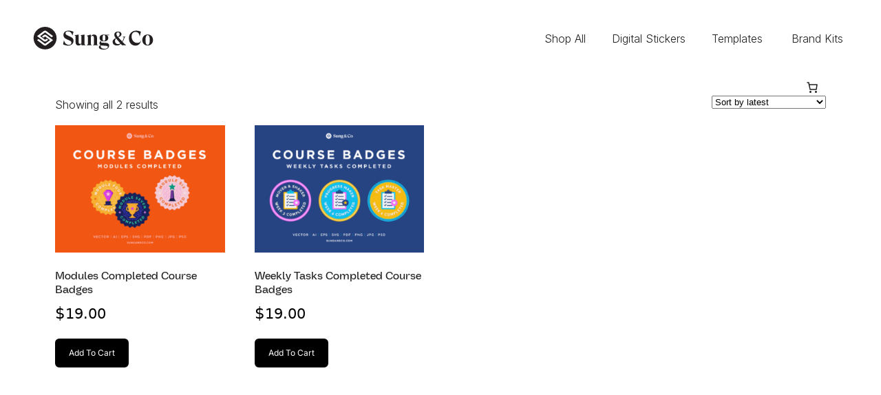

--- FILE ---
content_type: text/html; charset=UTF-8
request_url: https://sungandco.com/product-tag/badges/
body_size: 42133
content:
<!DOCTYPE html>
<html lang="en-US" class="d">
<head>
<link rel="stylesheet" type="text/css" href="//lib.showit.co/engine/2.6.1/showit.css" />
<meta name='robots' content='index, follow, max-image-preview:large, max-snippet:-1, max-video-preview:-1' />

	<!-- This site is optimized with the Yoast SEO plugin v26.4 - https://yoast.com/wordpress/plugins/seo/ -->
	<title>badges Archives - sungandco.com</title>
	<link rel="canonical" href="https://sungandco.com/product-tag/badges/" />
	<meta property="og:locale" content="en_US" />
	<meta property="og:type" content="article" />
	<meta property="og:title" content="badges Archives - sungandco.com" />
	<meta property="og:url" content="https://sungandco.com/product-tag/badges/" />
	<meta property="og:site_name" content="sungandco.com" />
	<meta name="twitter:card" content="summary_large_image" />
	<script type="application/ld+json" class="yoast-schema-graph">{"@context":"https://schema.org","@graph":[{"@type":"CollectionPage","@id":"https://sungandco.com/product-tag/badges/","url":"https://sungandco.com/product-tag/badges/","name":"badges Archives - sungandco.com","isPartOf":{"@id":"https://sungandco.com/#website"},"breadcrumb":{"@id":"https://sungandco.com/product-tag/badges/#breadcrumb"},"inLanguage":"en-US"},{"@type":"BreadcrumbList","@id":"https://sungandco.com/product-tag/badges/#breadcrumb","itemListElement":[{"@type":"ListItem","position":1,"name":"Home","item":"https://sungandco.com/"},{"@type":"ListItem","position":2,"name":"badges"}]},{"@type":"WebSite","@id":"https://sungandco.com/#website","url":"https://sungandco.com/","name":"sungandco.com","description":"Branding and Graphic Design Services for Small Business","potentialAction":[{"@type":"SearchAction","target":{"@type":"EntryPoint","urlTemplate":"https://sungandco.com/?s={search_term_string}"},"query-input":{"@type":"PropertyValueSpecification","valueRequired":true,"valueName":"search_term_string"}}],"inLanguage":"en-US"}]}</script>
	<!-- / Yoast SEO plugin. -->


<link rel="alternate" type="application/rss+xml" title="sungandco.com &raquo; Feed" href="https://sungandco.com/feed/" />
<link rel="alternate" type="application/rss+xml" title="sungandco.com &raquo; Comments Feed" href="https://sungandco.com/comments/feed/" />
<link rel="alternate" type="application/rss+xml" title="sungandco.com &raquo; badges Tag Feed" href="https://sungandco.com/product-tag/badges/feed/" />
<script type="text/javascript">
/* <![CDATA[ */
window._wpemojiSettings = {"baseUrl":"https:\/\/s.w.org\/images\/core\/emoji\/16.0.1\/72x72\/","ext":".png","svgUrl":"https:\/\/s.w.org\/images\/core\/emoji\/16.0.1\/svg\/","svgExt":".svg","source":{"concatemoji":"https:\/\/sungandco.com\/wp-includes\/js\/wp-emoji-release.min.js?ver=6.8.3"}};
/*! This file is auto-generated */
!function(s,n){var o,i,e;function c(e){try{var t={supportTests:e,timestamp:(new Date).valueOf()};sessionStorage.setItem(o,JSON.stringify(t))}catch(e){}}function p(e,t,n){e.clearRect(0,0,e.canvas.width,e.canvas.height),e.fillText(t,0,0);var t=new Uint32Array(e.getImageData(0,0,e.canvas.width,e.canvas.height).data),a=(e.clearRect(0,0,e.canvas.width,e.canvas.height),e.fillText(n,0,0),new Uint32Array(e.getImageData(0,0,e.canvas.width,e.canvas.height).data));return t.every(function(e,t){return e===a[t]})}function u(e,t){e.clearRect(0,0,e.canvas.width,e.canvas.height),e.fillText(t,0,0);for(var n=e.getImageData(16,16,1,1),a=0;a<n.data.length;a++)if(0!==n.data[a])return!1;return!0}function f(e,t,n,a){switch(t){case"flag":return n(e,"\ud83c\udff3\ufe0f\u200d\u26a7\ufe0f","\ud83c\udff3\ufe0f\u200b\u26a7\ufe0f")?!1:!n(e,"\ud83c\udde8\ud83c\uddf6","\ud83c\udde8\u200b\ud83c\uddf6")&&!n(e,"\ud83c\udff4\udb40\udc67\udb40\udc62\udb40\udc65\udb40\udc6e\udb40\udc67\udb40\udc7f","\ud83c\udff4\u200b\udb40\udc67\u200b\udb40\udc62\u200b\udb40\udc65\u200b\udb40\udc6e\u200b\udb40\udc67\u200b\udb40\udc7f");case"emoji":return!a(e,"\ud83e\udedf")}return!1}function g(e,t,n,a){var r="undefined"!=typeof WorkerGlobalScope&&self instanceof WorkerGlobalScope?new OffscreenCanvas(300,150):s.createElement("canvas"),o=r.getContext("2d",{willReadFrequently:!0}),i=(o.textBaseline="top",o.font="600 32px Arial",{});return e.forEach(function(e){i[e]=t(o,e,n,a)}),i}function t(e){var t=s.createElement("script");t.src=e,t.defer=!0,s.head.appendChild(t)}"undefined"!=typeof Promise&&(o="wpEmojiSettingsSupports",i=["flag","emoji"],n.supports={everything:!0,everythingExceptFlag:!0},e=new Promise(function(e){s.addEventListener("DOMContentLoaded",e,{once:!0})}),new Promise(function(t){var n=function(){try{var e=JSON.parse(sessionStorage.getItem(o));if("object"==typeof e&&"number"==typeof e.timestamp&&(new Date).valueOf()<e.timestamp+604800&&"object"==typeof e.supportTests)return e.supportTests}catch(e){}return null}();if(!n){if("undefined"!=typeof Worker&&"undefined"!=typeof OffscreenCanvas&&"undefined"!=typeof URL&&URL.createObjectURL&&"undefined"!=typeof Blob)try{var e="postMessage("+g.toString()+"("+[JSON.stringify(i),f.toString(),p.toString(),u.toString()].join(",")+"));",a=new Blob([e],{type:"text/javascript"}),r=new Worker(URL.createObjectURL(a),{name:"wpTestEmojiSupports"});return void(r.onmessage=function(e){c(n=e.data),r.terminate(),t(n)})}catch(e){}c(n=g(i,f,p,u))}t(n)}).then(function(e){for(var t in e)n.supports[t]=e[t],n.supports.everything=n.supports.everything&&n.supports[t],"flag"!==t&&(n.supports.everythingExceptFlag=n.supports.everythingExceptFlag&&n.supports[t]);n.supports.everythingExceptFlag=n.supports.everythingExceptFlag&&!n.supports.flag,n.DOMReady=!1,n.readyCallback=function(){n.DOMReady=!0}}).then(function(){return e}).then(function(){var e;n.supports.everything||(n.readyCallback(),(e=n.source||{}).concatemoji?t(e.concatemoji):e.wpemoji&&e.twemoji&&(t(e.twemoji),t(e.wpemoji)))}))}((window,document),window._wpemojiSettings);
/* ]]> */
</script>
<style id='wp-emoji-styles-inline-css' type='text/css'>

	img.wp-smiley, img.emoji {
		display: inline !important;
		border: none !important;
		box-shadow: none !important;
		height: 1em !important;
		width: 1em !important;
		margin: 0 0.07em !important;
		vertical-align: -0.1em !important;
		background: none !important;
		padding: 0 !important;
	}
</style>
<link rel='stylesheet' id='wp-block-library-css' href='https://sungandco.com/wp-includes/css/dist/block-library/style.min.css?ver=6.8.3' type='text/css' media='all' />
<style id='classic-theme-styles-inline-css' type='text/css'>
/*! This file is auto-generated */
.wp-block-button__link{color:#fff;background-color:#32373c;border-radius:9999px;box-shadow:none;text-decoration:none;padding:calc(.667em + 2px) calc(1.333em + 2px);font-size:1.125em}.wp-block-file__button{background:#32373c;color:#fff;text-decoration:none}
</style>
<style id='global-styles-inline-css' type='text/css'>
:root{--wp--preset--aspect-ratio--square: 1;--wp--preset--aspect-ratio--4-3: 4/3;--wp--preset--aspect-ratio--3-4: 3/4;--wp--preset--aspect-ratio--3-2: 3/2;--wp--preset--aspect-ratio--2-3: 2/3;--wp--preset--aspect-ratio--16-9: 16/9;--wp--preset--aspect-ratio--9-16: 9/16;--wp--preset--color--black: #000000;--wp--preset--color--cyan-bluish-gray: #abb8c3;--wp--preset--color--white: #ffffff;--wp--preset--color--pale-pink: #f78da7;--wp--preset--color--vivid-red: #cf2e2e;--wp--preset--color--luminous-vivid-orange: #ff6900;--wp--preset--color--luminous-vivid-amber: #fcb900;--wp--preset--color--light-green-cyan: #7bdcb5;--wp--preset--color--vivid-green-cyan: #00d084;--wp--preset--color--pale-cyan-blue: #8ed1fc;--wp--preset--color--vivid-cyan-blue: #0693e3;--wp--preset--color--vivid-purple: #9b51e0;--wp--preset--gradient--vivid-cyan-blue-to-vivid-purple: linear-gradient(135deg,rgba(6,147,227,1) 0%,rgb(155,81,224) 100%);--wp--preset--gradient--light-green-cyan-to-vivid-green-cyan: linear-gradient(135deg,rgb(122,220,180) 0%,rgb(0,208,130) 100%);--wp--preset--gradient--luminous-vivid-amber-to-luminous-vivid-orange: linear-gradient(135deg,rgba(252,185,0,1) 0%,rgba(255,105,0,1) 100%);--wp--preset--gradient--luminous-vivid-orange-to-vivid-red: linear-gradient(135deg,rgba(255,105,0,1) 0%,rgb(207,46,46) 100%);--wp--preset--gradient--very-light-gray-to-cyan-bluish-gray: linear-gradient(135deg,rgb(238,238,238) 0%,rgb(169,184,195) 100%);--wp--preset--gradient--cool-to-warm-spectrum: linear-gradient(135deg,rgb(74,234,220) 0%,rgb(151,120,209) 20%,rgb(207,42,186) 40%,rgb(238,44,130) 60%,rgb(251,105,98) 80%,rgb(254,248,76) 100%);--wp--preset--gradient--blush-light-purple: linear-gradient(135deg,rgb(255,206,236) 0%,rgb(152,150,240) 100%);--wp--preset--gradient--blush-bordeaux: linear-gradient(135deg,rgb(254,205,165) 0%,rgb(254,45,45) 50%,rgb(107,0,62) 100%);--wp--preset--gradient--luminous-dusk: linear-gradient(135deg,rgb(255,203,112) 0%,rgb(199,81,192) 50%,rgb(65,88,208) 100%);--wp--preset--gradient--pale-ocean: linear-gradient(135deg,rgb(255,245,203) 0%,rgb(182,227,212) 50%,rgb(51,167,181) 100%);--wp--preset--gradient--electric-grass: linear-gradient(135deg,rgb(202,248,128) 0%,rgb(113,206,126) 100%);--wp--preset--gradient--midnight: linear-gradient(135deg,rgb(2,3,129) 0%,rgb(40,116,252) 100%);--wp--preset--font-size--small: 13px;--wp--preset--font-size--medium: 20px;--wp--preset--font-size--large: 36px;--wp--preset--font-size--x-large: 42px;--wp--preset--spacing--20: 0.44rem;--wp--preset--spacing--30: 0.67rem;--wp--preset--spacing--40: 1rem;--wp--preset--spacing--50: 1.5rem;--wp--preset--spacing--60: 2.25rem;--wp--preset--spacing--70: 3.38rem;--wp--preset--spacing--80: 5.06rem;--wp--preset--shadow--natural: 6px 6px 9px rgba(0, 0, 0, 0.2);--wp--preset--shadow--deep: 12px 12px 50px rgba(0, 0, 0, 0.4);--wp--preset--shadow--sharp: 6px 6px 0px rgba(0, 0, 0, 0.2);--wp--preset--shadow--outlined: 6px 6px 0px -3px rgba(255, 255, 255, 1), 6px 6px rgba(0, 0, 0, 1);--wp--preset--shadow--crisp: 6px 6px 0px rgba(0, 0, 0, 1);}:where(.is-layout-flex){gap: 0.5em;}:where(.is-layout-grid){gap: 0.5em;}body .is-layout-flex{display: flex;}.is-layout-flex{flex-wrap: wrap;align-items: center;}.is-layout-flex > :is(*, div){margin: 0;}body .is-layout-grid{display: grid;}.is-layout-grid > :is(*, div){margin: 0;}:where(.wp-block-columns.is-layout-flex){gap: 2em;}:where(.wp-block-columns.is-layout-grid){gap: 2em;}:where(.wp-block-post-template.is-layout-flex){gap: 1.25em;}:where(.wp-block-post-template.is-layout-grid){gap: 1.25em;}.has-black-color{color: var(--wp--preset--color--black) !important;}.has-cyan-bluish-gray-color{color: var(--wp--preset--color--cyan-bluish-gray) !important;}.has-white-color{color: var(--wp--preset--color--white) !important;}.has-pale-pink-color{color: var(--wp--preset--color--pale-pink) !important;}.has-vivid-red-color{color: var(--wp--preset--color--vivid-red) !important;}.has-luminous-vivid-orange-color{color: var(--wp--preset--color--luminous-vivid-orange) !important;}.has-luminous-vivid-amber-color{color: var(--wp--preset--color--luminous-vivid-amber) !important;}.has-light-green-cyan-color{color: var(--wp--preset--color--light-green-cyan) !important;}.has-vivid-green-cyan-color{color: var(--wp--preset--color--vivid-green-cyan) !important;}.has-pale-cyan-blue-color{color: var(--wp--preset--color--pale-cyan-blue) !important;}.has-vivid-cyan-blue-color{color: var(--wp--preset--color--vivid-cyan-blue) !important;}.has-vivid-purple-color{color: var(--wp--preset--color--vivid-purple) !important;}.has-black-background-color{background-color: var(--wp--preset--color--black) !important;}.has-cyan-bluish-gray-background-color{background-color: var(--wp--preset--color--cyan-bluish-gray) !important;}.has-white-background-color{background-color: var(--wp--preset--color--white) !important;}.has-pale-pink-background-color{background-color: var(--wp--preset--color--pale-pink) !important;}.has-vivid-red-background-color{background-color: var(--wp--preset--color--vivid-red) !important;}.has-luminous-vivid-orange-background-color{background-color: var(--wp--preset--color--luminous-vivid-orange) !important;}.has-luminous-vivid-amber-background-color{background-color: var(--wp--preset--color--luminous-vivid-amber) !important;}.has-light-green-cyan-background-color{background-color: var(--wp--preset--color--light-green-cyan) !important;}.has-vivid-green-cyan-background-color{background-color: var(--wp--preset--color--vivid-green-cyan) !important;}.has-pale-cyan-blue-background-color{background-color: var(--wp--preset--color--pale-cyan-blue) !important;}.has-vivid-cyan-blue-background-color{background-color: var(--wp--preset--color--vivid-cyan-blue) !important;}.has-vivid-purple-background-color{background-color: var(--wp--preset--color--vivid-purple) !important;}.has-black-border-color{border-color: var(--wp--preset--color--black) !important;}.has-cyan-bluish-gray-border-color{border-color: var(--wp--preset--color--cyan-bluish-gray) !important;}.has-white-border-color{border-color: var(--wp--preset--color--white) !important;}.has-pale-pink-border-color{border-color: var(--wp--preset--color--pale-pink) !important;}.has-vivid-red-border-color{border-color: var(--wp--preset--color--vivid-red) !important;}.has-luminous-vivid-orange-border-color{border-color: var(--wp--preset--color--luminous-vivid-orange) !important;}.has-luminous-vivid-amber-border-color{border-color: var(--wp--preset--color--luminous-vivid-amber) !important;}.has-light-green-cyan-border-color{border-color: var(--wp--preset--color--light-green-cyan) !important;}.has-vivid-green-cyan-border-color{border-color: var(--wp--preset--color--vivid-green-cyan) !important;}.has-pale-cyan-blue-border-color{border-color: var(--wp--preset--color--pale-cyan-blue) !important;}.has-vivid-cyan-blue-border-color{border-color: var(--wp--preset--color--vivid-cyan-blue) !important;}.has-vivid-purple-border-color{border-color: var(--wp--preset--color--vivid-purple) !important;}.has-vivid-cyan-blue-to-vivid-purple-gradient-background{background: var(--wp--preset--gradient--vivid-cyan-blue-to-vivid-purple) !important;}.has-light-green-cyan-to-vivid-green-cyan-gradient-background{background: var(--wp--preset--gradient--light-green-cyan-to-vivid-green-cyan) !important;}.has-luminous-vivid-amber-to-luminous-vivid-orange-gradient-background{background: var(--wp--preset--gradient--luminous-vivid-amber-to-luminous-vivid-orange) !important;}.has-luminous-vivid-orange-to-vivid-red-gradient-background{background: var(--wp--preset--gradient--luminous-vivid-orange-to-vivid-red) !important;}.has-very-light-gray-to-cyan-bluish-gray-gradient-background{background: var(--wp--preset--gradient--very-light-gray-to-cyan-bluish-gray) !important;}.has-cool-to-warm-spectrum-gradient-background{background: var(--wp--preset--gradient--cool-to-warm-spectrum) !important;}.has-blush-light-purple-gradient-background{background: var(--wp--preset--gradient--blush-light-purple) !important;}.has-blush-bordeaux-gradient-background{background: var(--wp--preset--gradient--blush-bordeaux) !important;}.has-luminous-dusk-gradient-background{background: var(--wp--preset--gradient--luminous-dusk) !important;}.has-pale-ocean-gradient-background{background: var(--wp--preset--gradient--pale-ocean) !important;}.has-electric-grass-gradient-background{background: var(--wp--preset--gradient--electric-grass) !important;}.has-midnight-gradient-background{background: var(--wp--preset--gradient--midnight) !important;}.has-small-font-size{font-size: var(--wp--preset--font-size--small) !important;}.has-medium-font-size{font-size: var(--wp--preset--font-size--medium) !important;}.has-large-font-size{font-size: var(--wp--preset--font-size--large) !important;}.has-x-large-font-size{font-size: var(--wp--preset--font-size--x-large) !important;}
:where(.wp-block-post-template.is-layout-flex){gap: 1.25em;}:where(.wp-block-post-template.is-layout-grid){gap: 1.25em;}
:where(.wp-block-columns.is-layout-flex){gap: 2em;}:where(.wp-block-columns.is-layout-grid){gap: 2em;}
:root :where(.wp-block-pullquote){font-size: 1.5em;line-height: 1.6;}
</style>
<link rel='stylesheet' id='woocommerce-layout-css' href='https://sungandco.com/wp-content/plugins/woocommerce/assets/css/woocommerce-layout.css?ver=10.3.5' type='text/css' media='all' />
<link rel='stylesheet' id='woocommerce-smallscreen-css' href='https://sungandco.com/wp-content/plugins/woocommerce/assets/css/woocommerce-smallscreen.css?ver=10.3.5' type='text/css' media='only screen and (max-width: 768px)' />
<link rel='stylesheet' id='woocommerce-general-css' href='https://sungandco.com/wp-content/plugins/woocommerce/assets/css/woocommerce.css?ver=10.3.5' type='text/css' media='all' />
<style id='woocommerce-inline-inline-css' type='text/css'>
.woocommerce form .form-row .required { visibility: visible; }
</style>
<link rel='stylesheet' id='brands-styles-css' href='https://sungandco.com/wp-content/plugins/woocommerce/assets/css/brands.css?ver=10.3.5' type='text/css' media='all' />
<link rel='stylesheet' id='pub-style-css' href='https://sungandco.com/wp-content/themes/showit/pubs/an0uu5kvgstgk5z5w0v51g/20251024135359S8r6qpx/assets/pub.css?ver=1761314052' type='text/css' media='all' />
<style id='kadence-blocks-global-variables-inline-css' type='text/css'>
:root {--global-kb-font-size-sm:clamp(0.8rem, 0.73rem + 0.217vw, 0.9rem);--global-kb-font-size-md:clamp(1.1rem, 0.995rem + 0.326vw, 1.25rem);--global-kb-font-size-lg:clamp(1.75rem, 1.576rem + 0.543vw, 2rem);--global-kb-font-size-xl:clamp(2.25rem, 1.728rem + 1.63vw, 3rem);--global-kb-font-size-xxl:clamp(2.5rem, 1.456rem + 3.26vw, 4rem);--global-kb-font-size-xxxl:clamp(2.75rem, 0.489rem + 7.065vw, 6rem);}:root {--global-palette1: #3182CE;--global-palette2: #2B6CB0;--global-palette3: #1A202C;--global-palette4: #2D3748;--global-palette5: #4A5568;--global-palette6: #718096;--global-palette7: #EDF2F7;--global-palette8: #F7FAFC;--global-palette9: #ffffff;}
</style>
<script type="text/javascript" src="https://sungandco.com/wp-includes/js/jquery/jquery.min.js?ver=3.7.1" id="jquery-core-js"></script>
<script type="text/javascript" id="jquery-core-js-after">
/* <![CDATA[ */
$ = jQuery;
/* ]]> */
</script>
<script type="text/javascript" src="https://sungandco.com/wp-includes/js/jquery/jquery-migrate.min.js?ver=3.4.1" id="jquery-migrate-js"></script>
<script type="text/javascript" src="https://sungandco.com/wp-content/plugins/woocommerce/assets/js/jquery-blockui/jquery.blockUI.min.js?ver=2.7.0-wc.10.3.5" id="wc-jquery-blockui-js" defer="defer" data-wp-strategy="defer"></script>
<script type="text/javascript" id="wc-add-to-cart-js-extra">
/* <![CDATA[ */
var wc_add_to_cart_params = {"ajax_url":"\/wp-admin\/admin-ajax.php","wc_ajax_url":"\/?wc-ajax=%%endpoint%%","i18n_view_cart":"View cart","cart_url":"https:\/\/sungandco.com\/cart\/","is_cart":"","cart_redirect_after_add":"no"};
/* ]]> */
</script>
<script type="text/javascript" src="https://sungandco.com/wp-content/plugins/woocommerce/assets/js/frontend/add-to-cart.min.js?ver=10.3.5" id="wc-add-to-cart-js" defer="defer" data-wp-strategy="defer"></script>
<script type="text/javascript" src="https://sungandco.com/wp-content/plugins/woocommerce/assets/js/js-cookie/js.cookie.min.js?ver=2.1.4-wc.10.3.5" id="wc-js-cookie-js" defer="defer" data-wp-strategy="defer"></script>
<script type="text/javascript" id="woocommerce-js-extra">
/* <![CDATA[ */
var woocommerce_params = {"ajax_url":"\/wp-admin\/admin-ajax.php","wc_ajax_url":"\/?wc-ajax=%%endpoint%%","i18n_password_show":"Show password","i18n_password_hide":"Hide password"};
/* ]]> */
</script>
<script type="text/javascript" src="https://sungandco.com/wp-content/plugins/woocommerce/assets/js/frontend/woocommerce.min.js?ver=10.3.5" id="woocommerce-js" defer="defer" data-wp-strategy="defer"></script>
<script type="text/javascript" id="WCPAY_ASSETS-js-extra">
/* <![CDATA[ */
var wcpayAssets = {"url":"https:\/\/sungandco.com\/wp-content\/plugins\/woocommerce-payments\/dist\/"};
/* ]]> */
</script>
<script type="text/javascript" src="https://sungandco.com/wp-content/themes/showit/pubs/an0uu5kvgstgk5z5w0v51g/20251024135359S8r6qpx/assets/pub.js?ver=1761314052" id="pub-script-js"></script>
<link rel="https://api.w.org/" href="https://sungandco.com/wp-json/" /><link rel="alternate" title="JSON" type="application/json" href="https://sungandco.com/wp-json/wp/v2/product_tag/91" /><link rel="EditURI" type="application/rsd+xml" title="RSD" href="https://sungandco.com/xmlrpc.php?rsd" />
		<script type="text/javascript" async defer data-pin-color="red"  data-pin-hover="true"
			src="https://sungandco.com/wp-content/plugins/pinterest-pin-it-button-on-image-hover-and-post/js/pinit.js"></script>
			<noscript><style>.woocommerce-product-gallery{ opacity: 1 !important; }</style></noscript>
	<style type="text/css">.recentcomments a{display:inline !important;padding:0 !important;margin:0 !important;}</style>		<style type="text/css" id="wp-custom-css">
			/* ========= Product Prices — smaller, clean, consistent ========= */
.woocommerce ul.products li.product .price,
.woocommerce ul.products li.product .price *,
.woocommerce div.product p.price,
.woocommerce div.product p.price *,
.woocommerce div.product span.price,
.woocommerce div.product span.price *,
.wc-block-grid__product .wc-block-grid__product-price,
.wc-block-components-product-price,
.wc-block-components-product-price *,
.wc-block-components-formatted-money-amount,
.wc-block-components-formatted-money-amount * {
  color: #000 !important;
  font-size: 1.1em !important; /* one step smaller than default */
  font-weight: 400 !important;
  line-height: 1.4;
  font-family: 'Metropolis Regular', system-ui, -apple-system, Segoe UI, Roboto, Arial, sans-serif !important;
}

/* ========= Add to Cart Buttons — Black base, Blue hover ========= */
.woocommerce a.button,
.woocommerce button.button,
.woocommerce input.button,
.woocommerce #respond input#submit,
.woocommerce ul.products li.product .button,
.single_add_to_cart_button,
.wc-block-components-button,
.wc-block-grid__product .wp-block-button__link,
.wc-block-grid__product-add-to-cart .wp-block-button__link,
.wp-element-button {
  background-color: #000 !important;   /* black base */
  border: 2px solid #000 !important;
  color: #fff !important;
  border-radius: 6px;
  font-weight: 400;
  font-size: 12px;                     /* desktop size */
  text-transform: capitalize;
  padding: 0.75em 1.5em;
  transition: background-color 0.3s ease, border-color 0.3s ease, transform 0.2s ease;
}

.woocommerce a.button:hover,
.woocommerce button.button:hover,
.woocommerce input.button:hover,
.woocommerce #respond input#submit:hover,
.single_add_to_cart_button:hover,
.wc-block-components-button:hover,
.wc-block-grid__product .wp-block-button__link:hover,
.wc-block-grid__product-add-to-cart .wp-block-button__link:hover,
.wp-element-button:hover {
  background-color: #2d7be1 !important; /* brand blue hover */
  border-color: #2d7be1 !important;
  color: #fff !important;
  transform: translateY(-2px);
}

/* ========= MOBILE (≤767px): size, spacing, and left alignment ========= */
@media (max-width: 767px) {

  /* Make product cards/columns left-aligned */
  .woocommerce ul.products li.product,
  .wc-block-grid__product {
    display: flex !important;
    flex-direction: column !important;
    align-items: flex-start !important;   /* key: left-align column */
    text-align: left !important;
  }

  /* Ensure title/price align left and have breathing room */
  .woocommerce ul.products li.product .price,
  .wc-block-grid__product .wc-block-grid__product-price {
    text-align: left !important;
    width: 100%;
    margin-left: 0 !important;
    margin-bottom: 6px !important;
  }

  /* If Woo Blocks wraps buttons, force wrapper to left-align */
  .wc-block-grid__product .wc-block-grid__product-add-to-cart,
  .wc-block-grid__product .wp-block-buttons,
  .wc-block-grid__product .wp-block-button {
    display: flex !important;
    justify-content: flex-start !important;
    text-align: left !important;
    width: 100%;
  }

  /* Compact, left-aligned Add to Cart buttons */
  .woocommerce ul.products li.product .button,
  .wc-block-grid__product .wp-block-button__link,
  .wc-block-grid__product-add-to-cart .wp-block-button__link,
  .wp-element-button {
    position: static !important;
    display: inline-block !important;
    width: auto !important;
    max-width: 85% !important;
    white-space: nowrap;
    background-color: #000 !important;
    border: 1px solid #000 !important;    /* thinner border for small buttons */
    color: #fff !important;
    font-size: 12px !important;           /* smaller on mobile */
    padding: 0.45em 0.55em !important;     /* short & narrow */
    border-radius: 4px !important;
    line-height: 1.1 !important;
    text-transform: capitalize;
    margin: 3px 0 0 0 !important;         /* space from price, flush left */
    box-shadow: none !important;
    transform: none !important;           /* avoid layout shift on tap */
    text-align: left !important;
  }

  /* Mobile hover (for devices that show it) */
  .woocommerce ul.products li.product .button:hover,
  .wc-block-grid__product .wp-block-button__link:hover,
  .wc-block-grid__product-add-to-cart .wp-block-button__link:hover,
  .wp-element-button:hover {
    background-color: #2d7be1 !important;
    border-color: #2d7be1 !important;
    color: #fff !important;
  }

  /* Extra row gap so tiny buttons don't collide between cards */
  ul.products,
  .wc-block-grid__products {
    row-gap: 22px !important;
    gap: 22px !important;
  }
}

@media (max-width: 767px) {
  .single-product h1.product_title,
  .single-product h2,
  .single-product h3,
  .single-product h4 {
    line-height: 1.2 !important;
    margin-bottom: 0.5em;
  }
}

		</style>
		<style id="wp-add-custom-css-single" type="text/css">

</style>

<meta charset="UTF-8" />
<meta name="viewport" content="width=device-width, initial-scale=1" />
<link rel="icon" type="image/png" href="//static.showit.co/200/3b9kqkmgSneItF33xoOWLQ/112804/sungandco-logomark-circle.png" />
<link rel="preconnect" href="https://static.showit.co" />

<link rel="preconnect" href="https://fonts.googleapis.com">
<link rel="preconnect" href="https://fonts.gstatic.com" crossorigin>
<link href="https://fonts.googleapis.com/css?family=Inter:300|Raleway:regular|Nunito+Sans:regular|Nunito+Sans:300|Raleway:500" rel="stylesheet" type="text/css"/>
<style>
@font-face{font-family:Vastago Grotesk Medium;src:url('//static.showit.co/file/LtfR5KLqRZe_LHu20HD_qA/112804/vastagogrotesk-medium.woff');}
</style>
<script id="init_data" type="application/json">
{"mobile":{"w":320,"bgFillType":"color","bgColor":"colors-7"},"desktop":{"w":1200,"bgMediaType":"none","bgFillType":"color","bgColor":"colors-7"},"sid":"an0uu5kvgstgk5z5w0v51g","break":768,"assetURL":"//static.showit.co","contactFormId":"112804/233533","cfAction":"aHR0cHM6Ly9jbGllbnRzZXJ2aWNlLnNob3dpdC5jb20vY29udGFjdGZvcm0=","sgAction":"aHR0cHM6Ly9jbGllbnRzZXJ2aWNlLnNob3dpdC5jby9zb2NpYWxncmlk","blockData":[{"slug":"shop-navigation-1","visible":"a","states":[],"d":{"h":1,"w":1200,"locking":{"scrollOffset":1},"bgFillType":"color","bgColor":"colors-7","bgMediaType":"none"},"m":{"h":50,"w":320,"locking":{"scrollOffset":1},"bgFillType":"color","bgColor":"colors-7","bgMediaType":"none"}},{"slug":"cart","visible":"a","states":[],"d":{"h":704,"w":1200,"nature":"dH","bgFillType":"color","bgColor":"colors-7","bgMediaType":"none"},"m":{"h":443,"w":320,"nature":"dH","bgFillType":"color","bgColor":"colors-7","bgMediaType":"none"}},{"slug":"color-palette-template-pack","visible":"a","states":[],"d":{"h":659,"w":1200,"bgFillType":"color","bgColor":"colors-1","bgMediaType":"none"},"m":{"h":500,"w":320,"bgFillType":"color","bgColor":"colors-1","bgMediaType":"none"}},{"slug":"footer-mobile","visible":"m","states":[],"d":{"h":214,"w":1200,"bgFillType":"color","bgColor":"colors-1","bgMediaType":"none"},"m":{"h":370,"w":320,"bgFillType":"color","bgColor":"colors-1","bgMediaType":"none"}},{"slug":"footer","visible":"d","states":[],"d":{"h":354,"w":1200,"bgFillType":"color","bgColor":"colors-1","bgMediaType":"none"},"m":{"h":320,"w":320,"bgFillType":"color","bgColor":"colors-1","bgMediaType":"none"}},{"slug":"footer-2","visible":"a","states":[],"d":{"h":97,"w":1200,"bgFillType":"color","bgColor":"colors-1","bgMediaType":"none"},"m":{"h":266,"w":320,"bgFillType":"color","bgColor":"colors-1","bgMediaType":"none"}},{"slug":"shop-mobile-nav","visible":"m","states":[],"d":{"h":200,"w":1200,"bgFillType":"color","bgColor":"colors-7","bgMediaType":"none"},"m":{"h":620,"w":320,"locking":{"side":"t"},"nature":"wH","bgFillType":"color","bgColor":"colors-7","bgMediaType":"none"}},{"slug":"get-started-scheduler","visible":"a","states":[{"d":{"bgFillType":"color","bgColor":"#000000:0","bgMediaType":"none"},"m":{"bgFillType":"color","bgColor":"#000000:0","bgMediaType":"none"},"slug":"view-2"},{"d":{"bgFillType":"color","bgColor":"#000000:0","bgMediaType":"none"},"m":{"bgFillType":"color","bgColor":"#000000:0","bgMediaType":"none"},"slug":"view-3"},{"d":{"bgFillType":"color","bgColor":"#000000:0","bgMediaType":"none"},"m":{"bgFillType":"color","bgColor":"#000000:0","bgMediaType":"none"},"slug":"view-4"}],"d":{"h":781,"w":1200,"locking":{"side":"t"},"nature":"wH","stateTrIn":{"type":"none"},"stateTrOut":{"type":"none"},"bgFillType":"color","bgColor":"colors-2:98","bgMediaType":"none"},"m":{"h":708,"w":320,"locking":{"side":"t"},"nature":"wH","stateTrIn":{"type":"none"},"stateTrOut":{"type":"none"},"bgFillType":"color","bgColor":"colors-2:98","bgMediaType":"none"},"stateTrans":[{},{},{}]}],"elementData":[{"type":"svg","visible":"d","id":"shop-navigation-1_0","blockId":"shop-navigation-1","m":{"x":24,"y":14,"w":107,"h":23,"a":0},"d":{"x":48,"y":38,"w":175,"h":35,"a":0,"lockH":"l"},"c":{"key":"FNIbc30xx0SuJUT43P1HDw/112804/sung-and-logo-black.svg","aspect_ratio":5.26316}},{"type":"text","visible":"d","id":"shop-navigation-1_1","blockId":"shop-navigation-1","m":{"x":53,"y":36,"w":83,"h":21,"a":0},"d":{"x":695,"y":32,"w":91,"h":50,"a":0,"lockH":"r"}},{"type":"text","visible":"d","id":"shop-navigation-1_2","blockId":"shop-navigation-1","m":{"x":53,"y":36,"w":83,"h":21,"a":0},"d":{"x":790,"y":32,"w":145,"h":50,"a":0,"lockH":"r"}},{"type":"text","visible":"d","id":"shop-navigation-1_3","blockId":"shop-navigation-1","m":{"x":53,"y":36,"w":83,"h":21,"a":0},"d":{"x":938,"y":32,"w":106,"h":50,"a":0,"lockH":"r"}},{"type":"text","visible":"d","id":"shop-navigation-1_4","blockId":"shop-navigation-1","m":{"x":53,"y":36,"w":83,"h":21,"a":0},"d":{"x":1053,"y":32,"w":109,"h":50,"a":0,"lockH":"r"}},{"type":"svg","visible":"m","id":"shop-navigation-1_5","blockId":"shop-navigation-1","m":{"x":24,"y":14,"w":107,"h":23,"a":0},"d":{"x":71,"y":40,"w":138,"h":27,"a":0,"lockH":"l"},"c":{"key":"FNIbc30xx0SuJUT43P1HDw/112804/sung-and-logo-black.svg","aspect_ratio":5.26316}},{"type":"icon","visible":"m","id":"shop-navigation-1_6","blockId":"shop-navigation-1","m":{"x":283,"y":11,"w":17,"h":29,"a":0},"d":{"x":1161,"y":37,"w":35,"h":35,"a":0}},{"type":"simple","visible":"m","id":"shop-navigation-1_7","blockId":"shop-navigation-1","m":{"x":263,"y":0,"w":57,"h":49,"a":0},"d":{"x":360,"y":0,"w":480,"h":0.4,"a":0},"pc":[{"type":"show","block":"shop-mobile-nav"}]},{"type":"text","visible":"a","id":"cart_0","blockId":"cart","m":{"x":32,"y":46,"w":256,"h":285,"a":0},"d":{"x":40,"y":138,"w":1120,"h":536,"a":0}},{"type":"text","visible":"a","id":"cart_1","blockId":"cart","m":{"x":38,"y":17,"w":256,"h":22,"a":0},"d":{"x":40,"y":106,"w":1120,"h":21,"a":0}},{"type":"simple","visible":"d","id":"color-palette-template-pack_0","blockId":"color-palette-template-pack","m":{"x":48,"y":30,"w":224,"h":140,"a":0},"d":{"x":-65,"y":-65,"w":1330,"h":302,"a":0,"lockH":"s"}},{"type":"iframe","visible":"a","id":"color-palette-template-pack_1","blockId":"color-palette-template-pack","m":{"x":22,"y":214,"w":278,"h":251,"a":0},"d":{"x":73,"y":444,"w":1059,"h":115,"a":0}},{"type":"text","visible":"a","id":"color-palette-template-pack_2","blockId":"color-palette-template-pack","m":{"x":40,"y":104,"w":240,"h":56,"a":0},"d":{"x":316,"y":381,"w":573,"h":34,"a":0}},{"type":"text","visible":"a","id":"color-palette-template-pack_3","blockId":"color-palette-template-pack","m":{"x":49,"y":167,"w":222,"h":41,"a":0},"d":{"x":316,"y":416,"w":573,"h":22,"a":0}},{"type":"graphic","visible":"a","id":"color-palette-template-pack_4","blockId":"color-palette-template-pack","m":{"x":36,"y":-71,"w":78,"h":139,"a":0},"d":{"x":198,"y":110,"w":138,"h":245,"a":0},"c":{"key":"u4vWXbw5RkWwlTrAEcW2Ng/112804/free-color-palette-templates-01.jpg","aspect_ratio":0.56273}},{"type":"graphic","visible":"a","id":"color-palette-template-pack_5","blockId":"color-palette-template-pack","m":{"x":216,"y":-71,"w":78,"h":139,"a":0},"d":{"x":698,"y":110,"w":138,"h":245,"a":0},"c":{"key":"n2mRaBIvRe-U3YpqqDF-TQ/112804/free-color-palette-templates-02.jpg","aspect_ratio":0.56273}},{"type":"graphic","visible":"d","id":"color-palette-template-pack_6","blockId":"color-palette-template-pack","m":{"x":149,"y":112,"w":99,"h":176,"a":0},"d":{"x":532,"y":110,"w":138,"h":245,"a":0},"c":{"key":"QiR2IiFpR3-A62s2s9T1qw/112804/free-color-palette-templates-09.jpg","aspect_ratio":0.56273}},{"type":"graphic","visible":"a","id":"color-palette-template-pack_7","blockId":"color-palette-template-pack","m":{"x":126,"y":-71,"w":78,"h":139,"a":0},"d":{"x":365,"y":110,"w":138,"h":245,"a":0},"c":{"key":"Xz8KCWz9SM6d8q2-eO0ICw/112804/free-color-palette-templates-04.jpg","aspect_ratio":0.56273}},{"type":"graphic","visible":"d","id":"color-palette-template-pack_8","blockId":"color-palette-template-pack","m":{"x":149,"y":112,"w":99,"h":176,"a":0},"d":{"x":865,"y":110,"w":138,"h":245,"a":0},"c":{"key":"s9q_wruASrWRSvOqqKMrsw/112804/free-color-palette-templates-08.jpg","aspect_ratio":0.56273}},{"type":"svg","visible":"a","id":"footer-mobile_0","blockId":"footer-mobile","m":{"x":29,"y":28,"w":135,"h":29,"a":0},"d":{"x":180,"y":22,"w":840,"h":171,"a":0},"c":{"key":"DJ5s_WniRN2uX5jcTgBdTQ/112804/sungandco_whitelogo.svg","aspect_ratio":4.91803}},{"type":"text","visible":"m","id":"footer-mobile_1","blockId":"footer-mobile","m":{"x":31,"y":73,"w":110,"h":30,"a":0},"d":{"x":20,"y":41,"w":77,"h":19,"a":0}},{"type":"text","visible":"m","id":"footer-mobile_2","blockId":"footer-mobile","m":{"x":31,"y":111,"w":132,"h":30,"a":0},"d":{"x":1094,"y":36,"w":88,"h":19,"a":0}},{"type":"text","visible":"m","id":"footer-mobile_3","blockId":"footer-mobile","m":{"x":31,"y":150,"w":110,"h":30,"a":0},"d":{"x":976,"y":36,"w":77,"h":19,"a":0}},{"type":"text","visible":"m","id":"footer-mobile_4","blockId":"footer-mobile","m":{"x":31,"y":188,"w":133,"h":30,"a":0},"d":{"x":976,"y":36,"w":77,"h":19,"a":0}},{"type":"text","visible":"m","id":"footer-mobile_5","blockId":"footer-mobile","m":{"x":31,"y":226,"w":210,"h":30,"a":0},"d":{"x":976,"y":36,"w":77,"h":19,"a":0}},{"type":"simple","visible":"a","id":"footer-mobile_6","blockId":"footer-mobile","m":{"x":31,"y":271,"w":129,"h":38,"a":0},"d":{"x":360,"y":64,"w":480,"h":85.60000000000001,"a":0}},{"type":"text","visible":"a","id":"footer-mobile_7","blockId":"footer-mobile","m":{"x":31,"y":271,"w":129,"h":38,"a":0},"d":{"x":513,"y":93,"w":174,"h":29,"a":0},"pc":[{"type":"show","block":"get-started-scheduler"}]},{"type":"iframe","visible":"m","id":"footer_0","blockId":"footer","m":{"x":24,"y":66,"w":273,"h":192,"a":0},"d":{"x":360,"y":74,"w":480,"h":85.60000000000001,"a":0}},{"type":"text","visible":"m","id":"footer_1","blockId":"footer","m":{"x":80,"y":261,"w":160,"h":18,"a":0},"d":{"x":1094,"y":142,"w":92,"h":19,"a":0}},{"type":"text","visible":"d","id":"footer_2","blockId":"footer","m":{"x":-1,"y":17,"w":153,"h":23,"a":0},"d":{"x":1040,"y":79,"w":126,"h":36,"a":0,"lockH":"r"}},{"type":"text","visible":"d","id":"footer_3","blockId":"footer","m":{"x":-1,"y":17,"w":153,"h":23,"a":0},"d":{"x":1040,"y":123,"w":137,"h":37,"a":0,"lockH":"r"}},{"type":"text","visible":"d","id":"footer_4","blockId":"footer","m":{"x":-1,"y":17,"w":153,"h":23,"a":0},"d":{"x":899,"y":41,"w":87,"h":29,"a":0,"lockH":"r"}},{"type":"text","visible":"d","id":"footer_5","blockId":"footer","m":{"x":-1,"y":17,"w":153,"h":23,"a":0},"d":{"x":899,"y":123,"w":125,"h":40,"a":0,"lockH":"r"}},{"type":"text","visible":"d","id":"footer_6","blockId":"footer","m":{"x":-1,"y":17,"w":153,"h":23,"a":0},"d":{"x":899,"y":79,"w":125,"h":33,"a":0,"lockH":"r"}},{"type":"text","visible":"d","id":"footer_7","blockId":"footer","m":{"x":-1,"y":17,"w":153,"h":23,"a":0},"d":{"x":1040,"y":41,"w":77,"h":19,"a":0,"lockH":"r"}},{"type":"text","visible":"d","id":"footer_8","blockId":"footer","m":{"x":-1,"y":17,"w":153,"h":23,"a":0},"d":{"x":705,"y":166,"w":182,"h":42,"a":0,"lockH":"r"}},{"type":"text","visible":"d","id":"footer_12","blockId":"footer","m":{"x":-1,"y":17,"w":153,"h":23,"a":0},"d":{"x":705,"y":123,"w":129,"h":30,"a":0,"lockH":"r"}},{"type":"text","visible":"d","id":"footer_13","blockId":"footer","m":{"x":-1,"y":17,"w":153,"h":23,"a":0},"d":{"x":705,"y":41,"w":96,"h":29,"a":0,"lockH":"r"}},{"type":"text","visible":"d","id":"footer_14","blockId":"footer","m":{"x":83,"y":35,"w":155,"h":19,"a":0},"d":{"x":466,"y":79,"w":194,"h":34,"a":0,"lockH":"r"}},{"type":"text","visible":"d","id":"footer_15","blockId":"footer","m":{"x":110,"y":0,"w":100,"h":25,"a":0},"d":{"x":466,"y":43,"w":77,"h":19,"a":0,"lockH":"r"}},{"type":"text","visible":"d","id":"footer_16","blockId":"footer","m":{"x":60,"y":333,"w":200,"h":15,"a":0},"d":{"x":52,"y":98,"w":330,"h":73,"a":0,"lockH":"l"}},{"type":"text","visible":"d","id":"footer_18","blockId":"footer","m":{"x":-1,"y":17,"w":153,"h":23,"a":0},"d":{"x":1040,"y":166,"w":113,"h":44,"a":0,"lockH":"r"}},{"type":"svg","visible":"a","id":"footer_19","blockId":"footer","m":{"x":48,"y":137,"w":224,"h":46,"a":0},"d":{"x":46,"y":43,"w":165,"h":40,"a":0,"lockH":"l"},"c":{"key":"DJ5s_WniRN2uX5jcTgBdTQ/112804/sungandco_whitelogo.svg","aspect_ratio":4.91803}},{"type":"text","visible":"d","id":"footer_20","blockId":"footer","m":{"x":83,"y":35,"w":155,"h":19,"a":0},"d":{"x":466,"y":123,"w":194,"h":34,"a":0,"lockH":"r"}},{"type":"text","visible":"d","id":"footer_21","blockId":"footer","m":{"x":-1,"y":17,"w":153,"h":23,"a":0},"d":{"x":705,"y":79,"w":104,"h":31,"a":0,"lockH":"r"}},{"type":"simple","visible":"d","id":"footer_22","blockId":"footer","m":{"x":48,"y":8,"w":224,"h":35,"a":0},"d":{"x":52,"y":198,"w":146,"h":46,"a":0,"lockH":"l","lockV":"b"}},{"type":"text","visible":"d","id":"footer_23","blockId":"footer","m":{"x":53,"y":36,"w":83,"h":21,"a":0},"d":{"x":52,"y":198,"w":146,"h":46,"a":0,"lockH":"l","lockV":"b"},"pc":[{"type":"show","block":"get-started-scheduler"}]},{"type":"text","visible":"d","id":"footer-2_0","blockId":"footer-2","m":{"x":31,"y":16,"w":259,"h":17,"a":0},"d":{"x":52,"y":31,"w":273,"h":17,"a":0,"lockH":"l"}},{"type":"text","visible":"m","id":"footer-2_1","blockId":"footer-2","m":{"x":28,"y":219,"w":259,"h":21,"a":0},"d":{"x":62,"y":41,"w":259,"h":17,"a":0}},{"type":"text","visible":"a","id":"footer-2_2","blockId":"footer-2","m":{"x":28,"y":24,"w":145,"h":19,"a":0},"d":{"x":337,"y":31,"w":94,"h":17,"a":0,"lockH":"l"}},{"type":"line","visible":"d","id":"footer-2_3","blockId":"footer-2","m":{"x":33,"y":1,"w":254,"a":0},"d":{"x":51,"y":2,"w":1098,"h":1,"a":0,"lockH":"s"}},{"type":"text","visible":"a","id":"footer-2_4","blockId":"footer-2","m":{"x":28,"y":51,"w":82,"h":17,"a":0},"d":{"x":439,"y":31,"w":91,"h":17,"a":0,"lockH":"l"}},{"type":"iframe","visible":"a","id":"footer-2_5","blockId":"footer-2","m":{"x":28,"y":108,"w":91,"h":18,"a":0},"d":{"x":656,"y":32,"w":106,"h":25,"a":0,"lockH":"l"}},{"type":"text","visible":"a","id":"footer-2_6","blockId":"footer-2","m":{"x":28,"y":80,"w":104,"h":20,"a":0},"d":{"x":537,"y":31,"w":105,"h":17,"a":0,"lockH":"l"}},{"type":"icon","visible":"a","id":"footer-2_7","blockId":"footer-2","m":{"x":118,"y":151,"w":21,"h":21,"a":0},"d":{"x":1123,"y":30,"w":26,"h":23,"a":0,"lockH":"r"}},{"type":"icon","visible":"a","id":"footer-2_8","blockId":"footer-2","m":{"x":83,"y":149,"w":25,"h":25,"a":0},"d":{"x":1086,"y":28,"w":29,"h":26,"a":0,"lockH":"r"}},{"type":"icon","visible":"a","id":"footer-2_9","blockId":"footer-2","m":{"x":55,"y":151,"w":21,"h":21,"a":0},"d":{"x":1054,"y":29,"w":25,"h":25,"a":0,"lockH":"r"}},{"type":"icon","visible":"a","id":"footer-2_10","blockId":"footer-2","m":{"x":28,"y":151,"w":21,"h":21,"a":0},"d":{"x":1022,"y":29,"w":25,"h":25,"a":0,"lockH":"r"}},{"type":"simple","visible":"d","id":"shop-mobile-nav_1","blockId":"shop-mobile-nav","m":{"x":32,"y":263,"w":257,"h":1,"a":0},"d":{"x":360,"y":60,"w":480,"h":80,"a":0}},{"type":"text","visible":"d","id":"shop-mobile-nav_2","blockId":"shop-mobile-nav","m":{"x":32,"y":236,"w":83,"h":30,"a":0},"d":{"x":1093,"y":84,"w":38,"h":26,"a":0}},{"type":"simple","visible":"a","id":"shop-mobile-nav_3","blockId":"shop-mobile-nav","m":{"x":38,"y":181,"w":244,"h":1,"a":0},"d":{"x":360,"y":60,"w":480,"h":80,"a":0}},{"type":"text","visible":"a","id":"shop-mobile-nav_4","blockId":"shop-mobile-nav","m":{"x":38,"y":147,"w":108,"h":28,"a":0},"d":{"x":885,"y":84,"w":60,"h":26,"a":0}},{"type":"simple","visible":"a","id":"shop-mobile-nav_5","blockId":"shop-mobile-nav","m":{"x":38,"y":140,"w":244,"h":1,"a":0},"d":{"x":360,"y":60,"w":480,"h":80,"a":0}},{"type":"text","visible":"a","id":"shop-mobile-nav_6","blockId":"shop-mobile-nav","m":{"x":38,"y":106,"w":143,"h":28,"a":0},"d":{"x":795,"y":84,"w":52,"h":26,"a":0}},{"type":"simple","visible":"a","id":"shop-mobile-nav_7","blockId":"shop-mobile-nav","m":{"x":38,"y":99,"w":244,"h":1,"a":0},"d":{"x":360,"y":60,"w":480,"h":80,"a":0}},{"type":"text","visible":"a","id":"shop-mobile-nav_8","blockId":"shop-mobile-nav","m":{"x":38,"y":65,"w":86,"h":28,"a":0},"d":{"x":705,"y":84,"w":52,"h":26,"a":0}},{"type":"svg","visible":"a","id":"shop-mobile-nav_9","blockId":"shop-mobile-nav","m":{"x":24,"y":14,"w":107,"h":23,"a":0},"d":{"x":13,"y":18,"w":191,"h":38,"a":0,"lockH":"l"},"c":{"key":"FNIbc30xx0SuJUT43P1HDw/112804/sung-and-logo-black.svg","aspect_ratio":5.26316}},{"type":"icon","visible":"a","id":"shop-mobile-nav_10","blockId":"shop-mobile-nav","m":{"x":279,"y":15,"w":22,"h":22,"a":0},"d":{"x":550,"y":50,"w":100,"h":100,"a":0}},{"type":"text","visible":"a","id":"shop-mobile-nav_11","blockId":"shop-mobile-nav","m":{"x":38,"y":188,"w":122,"h":28,"a":0},"d":{"x":983,"y":84,"w":65,"h":26,"a":0}},{"type":"simple","visible":"a","id":"shop-mobile-nav_12","blockId":"shop-mobile-nav","m":{"x":257,"y":0,"w":63,"h":51,"a":0},"d":{"x":360,"y":60,"w":480,"h":80,"a":0},"pc":[{"type":"hide","block":"shop-mobile-nav"}]},{"type":"simple","visible":"a","id":"get-started-scheduler_view-2_0","blockId":"get-started-scheduler","m":{"x":48,"y":30,"w":224,"h":140,"a":0},"d":{"x":-26,"y":0,"w":1253,"h":781,"a":0,"lockH":"s","lockV":"s"},"pc":[{"type":"hide","block":"get-started-scheduler"}]},{"type":"simple","visible":"a","id":"get-started-scheduler_view-2_1","blockId":"get-started-scheduler","m":{"x":17,"y":23,"w":286,"h":411,"a":0},"d":{"x":110,"y":67,"w":981,"h":647,"a":0}},{"type":"text","visible":"d","id":"get-started-scheduler_view-2_2","blockId":"get-started-scheduler","m":{"x":54,"y":77,"w":225,"h":88,"a":0},"d":{"x":218,"y":151,"w":332,"h":152,"a":0}},{"type":"text","visible":"m","id":"get-started-scheduler_view-2_3","blockId":"get-started-scheduler","m":{"x":60,"y":100,"w":201,"h":88,"a":0},"d":{"x":227,"y":269,"w":332,"h":152,"a":0}},{"type":"text","visible":"a","id":"get-started-scheduler_view-2_4","blockId":"get-started-scheduler","m":{"x":51,"y":199,"w":219,"h":104,"a":0},"d":{"x":218,"y":320,"w":332,"h":93,"a":0}},{"type":"icon","visible":"a","id":"get-started-scheduler_view-2_5","blockId":"get-started-scheduler","m":{"x":267,"y":29,"w":33,"h":32,"a":0},"d":{"x":1103,"y":26,"w":55,"h":50,"a":0,"lockH":"r","lockV":"t"},"pc":[{"type":"hide","block":"get-started-scheduler"}]},{"type":"iframe","visible":"d","id":"get-started-scheduler_view-2_6","blockId":"get-started-scheduler","m":{"x":14,"y":30,"w":293,"h":469,"a":0},"d":{"x":612,"y":120,"w":446,"h":453,"a":0}},{"type":"simple","visible":"m","id":"get-started-scheduler_view-2_7","blockId":"get-started-scheduler","m":{"x":48,"y":324,"w":224,"h":52,"a":0},"d":{"x":811,"y":313,"w":156,"h":44,"a":0}},{"type":"text","visible":"m","id":"get-started-scheduler_view-2_8","blockId":"get-started-scheduler","m":{"x":48,"y":324,"w":224,"h":52,"a":0},"d":{"x":811,"y":313,"w":156,"h":44,"a":0}},{"type":"simple","visible":"a","id":"get-started-scheduler_view-3_0","blockId":"get-started-scheduler","m":{"x":16,"y":92,"w":224,"h":140,"a":0},"d":{"x":-18,"y":0,"w":1237,"h":732,"a":0,"lockH":"s","lockV":"s"}},{"type":"simple","visible":"a","id":"get-started-scheduler_view-3_1","blockId":"get-started-scheduler","m":{"x":-49,"y":-50,"w":419,"h":850,"a":0},"d":{"x":720,"y":0,"w":480,"h":732,"a":0,"lockH":"r","lockV":"s"}},{"type":"icon","visible":"a","id":"get-started-scheduler_view-3_2","blockId":"get-started-scheduler","m":{"x":273,"y":28,"w":34,"h":34,"a":0},"d":{"x":1149,"y":20,"w":35,"h":32,"a":0,"lockH":"r","lockV":"t"},"pc":[{"type":"hide","block":"get-started-scheduler"}]},{"type":"text","visible":"a","id":"get-started-scheduler_view-3_3","blockId":"get-started-scheduler","m":{"x":35,"y":124,"w":250,"h":31,"a":0},"d":{"x":811,"y":131,"w":307,"h":37,"a":0}},{"type":"text","visible":"a","id":"get-started-scheduler_view-3_4","blockId":"get-started-scheduler","m":{"x":35,"y":168,"w":262,"h":114,"a":0},"d":{"x":811,"y":178,"w":286,"h":108,"a":0}},{"type":"simple","visible":"a","id":"get-started-scheduler_view-3_5","blockId":"get-started-scheduler","m":{"x":38,"y":302,"w":244,"h":52,"a":0},"d":{"x":811,"y":313,"w":156,"h":44,"a":0}},{"type":"text","visible":"a","id":"get-started-scheduler_view-3_6","blockId":"get-started-scheduler","m":{"x":39,"y":302,"w":243,"h":52,"a":0},"d":{"x":811,"y":313,"w":156,"h":44,"a":0}},{"type":"simple","visible":"a","id":"get-started-scheduler_view-4_0","blockId":"get-started-scheduler","m":{"x":48,"y":30,"w":224,"h":140,"a":0},"d":{"x":-18,"y":0,"w":1237,"h":732,"a":0,"lockH":"s","lockV":"s"}},{"type":"simple","visible":"a","id":"get-started-scheduler_view-4_1","blockId":"get-started-scheduler","m":{"x":24,"y":30,"w":273,"h":506,"a":0},"d":{"x":720,"y":0,"w":480,"h":732,"a":0,"lockH":"r","lockV":"s"}},{"type":"text","visible":"a","id":"get-started-scheduler_view-4_2","blockId":"get-started-scheduler","m":{"x":77,"y":68,"w":166,"h":52,"a":0},"d":{"x":882,"y":76,"w":156,"h":44,"a":0,"lockH":"r"}},{"type":"icon","visible":"a","id":"get-started-scheduler_view-4_3","blockId":"get-started-scheduler","m":{"x":260,"y":36,"w":33,"h":33,"a":0},"d":{"x":1149,"y":20,"w":35,"h":32,"a":0,"lockH":"r","lockV":"t"},"pc":[{"type":"hide","block":"get-started-scheduler"}]},{"type":"iframe","visible":"d","id":"get-started-scheduler_view-4_4","blockId":"get-started-scheduler","m":{"x":1,"y":65,"w":319,"h":470,"a":0},"d":{"x":771,"y":126,"w":378,"h":461,"a":0,"lockH":"r"}},{"type":"iframe","visible":"m","id":"get-started-scheduler_view-4_5","blockId":"get-started-scheduler","m":{"x":24,"y":108,"w":273,"h":387,"a":0},"d":{"x":781,"y":136,"w":378,"h":461,"a":0,"lockH":"r"}}]}
</script>
<link
rel="stylesheet"
type="text/css"
href="https://cdnjs.cloudflare.com/ajax/libs/animate.css/3.4.0/animate.min.css"
/>


<script src="//lib.showit.co/engine/2.6.1/showit-lib.min.js"></script>
<script src="//lib.showit.co/engine/2.6.1/showit.min.js"></script>
<script>

function initPage(){

}
</script>

<style id="si-page-css">
html.m {background-color:rgba(255,255,255,1);}
html.d {background-color:rgba(255,255,255,1);}
.d .se:has(.st-primary) {border-radius:10px;box-shadow:none;opacity:1;overflow:hidden;}
.d .st-primary {padding:10px 14px 10px 14px;border-width:0px;border-color:rgba(45,97,232,1);background-color:rgba(33,33,33,1);background-image:none;border-radius:inherit;transition-duration:0.5s;}
.d .st-primary span {color:rgba(255,255,255,1);font-family:'Inter';font-weight:300;font-style:normal;font-size:22px;text-align:left;letter-spacing:0em;line-height:1.6;transition-duration:0.5s;}
.d .se:has(.st-primary:hover), .d .se:has(.trigger-child-hovers:hover .st-primary) {}
.d .st-primary.se-button:hover, .d .trigger-child-hovers:hover .st-primary.se-button {background-color:rgba(33,33,33,1);background-image:none;transition-property:background-color,background-image;}
.d .st-primary.se-button:hover span, .d .trigger-child-hovers:hover .st-primary.se-button span {}
.m .se:has(.st-primary) {border-radius:10px;box-shadow:none;opacity:1;overflow:hidden;}
.m .st-primary {padding:10px 14px 10px 14px;border-width:0px;border-color:rgba(45,97,232,1);background-color:rgba(33,33,33,1);background-image:none;border-radius:inherit;}
.m .st-primary span {color:rgba(255,255,255,1);font-family:'Inter';font-weight:300;font-style:normal;font-size:18px;text-align:left;letter-spacing:0em;line-height:1.6;}
.d .se:has(.st-secondary) {border-radius:10px;box-shadow:none;opacity:1;overflow:hidden;}
.d .st-secondary {padding:10px 14px 10px 14px;border-width:2px;border-color:rgba(33,33,33,1);background-color:rgba(0,0,0,0);background-image:none;border-radius:inherit;transition-duration:0.5s;}
.d .st-secondary span {color:rgba(33,33,33,1);font-family:'Inter';font-weight:300;font-style:normal;font-size:22px;text-align:left;letter-spacing:0em;line-height:1.6;transition-duration:0.5s;}
.d .se:has(.st-secondary:hover), .d .se:has(.trigger-child-hovers:hover .st-secondary) {}
.d .st-secondary.se-button:hover, .d .trigger-child-hovers:hover .st-secondary.se-button {border-color:rgba(33,33,33,0.7);background-color:rgba(0,0,0,0);background-image:none;transition-property:border-color,background-color,background-image;}
.d .st-secondary.se-button:hover span, .d .trigger-child-hovers:hover .st-secondary.se-button span {color:rgba(33,33,33,0.7);transition-property:color;}
.m .se:has(.st-secondary) {border-radius:10px;box-shadow:none;opacity:1;overflow:hidden;}
.m .st-secondary {padding:10px 14px 10px 14px;border-width:2px;border-color:rgba(33,33,33,1);background-color:rgba(0,0,0,0);background-image:none;border-radius:inherit;}
.m .st-secondary span {color:rgba(33,33,33,1);font-family:'Inter';font-weight:300;font-style:normal;font-size:18px;text-align:left;letter-spacing:0em;line-height:1.6;}
.d .st-d-title,.d .se-wpt h1 {color:rgba(33,33,33,1);line-height:1.2;letter-spacing:0em;font-size:60px;text-align:left;font-family:'Vastago Grotesk Medium';font-weight:400;font-style:normal;}
.d .se-wpt h1 {margin-bottom:30px;}
.d .st-d-title.se-rc a {text-decoration:none;color:rgba(33,33,33,1);}
.d .st-d-title.se-rc a:hover {text-decoration:none;color:rgba(33,33,33,1);opacity:0.8;}
.m .st-m-title,.m .se-wpt h1 {color:rgba(33,33,33,1);line-height:1.2;letter-spacing:0em;font-size:34px;text-align:left;font-family:'Vastago Grotesk Medium';font-weight:400;font-style:normal;}
.m .se-wpt h1 {margin-bottom:20px;}
.m .st-m-title.se-rc a {color:rgba(33,33,33,1);}
.m .st-m-title.se-rc a:hover {text-decoration:underline;color:rgba(33,33,33,1);opacity:0.8;}
.d .st-d-heading,.d .se-wpt h2 {color:rgba(33,33,33,1);line-height:1.3;letter-spacing:0em;font-size:44px;text-align:left;font-family:'Vastago Grotesk Medium';font-weight:400;font-style:normal;}
.d .se-wpt h2 {margin-bottom:24px;}
.d .st-d-heading.se-rc a {color:rgba(33,33,33,1);}
.d .st-d-heading.se-rc a:hover {text-decoration:underline;color:rgba(33,33,33,1);opacity:0.8;}
.m .st-m-heading,.m .se-wpt h2 {color:rgba(33,33,33,1);line-height:1.3;letter-spacing:0em;font-size:26px;text-align:left;font-family:'Vastago Grotesk Medium';font-weight:400;font-style:normal;}
.m .se-wpt h2 {margin-bottom:10px;}
.m .st-m-heading.se-rc a {color:rgba(33,33,33,1);}
.m .st-m-heading.se-rc a:hover {text-decoration:underline;color:rgba(33,33,33,1);opacity:0.8;}
.d .st-d-subheading,.d .se-wpt h3 {color:rgba(33,33,33,1);line-height:1.6;letter-spacing:0em;font-size:22px;text-align:left;font-family:'Inter';font-weight:300;font-style:normal;}
.d .se-wpt h3 {margin-bottom:24px;}
.d .st-d-subheading.se-rc a {color:rgba(33,33,33,1);}
.d .st-d-subheading.se-rc a:hover {text-decoration:underline;color:rgba(33,33,33,1);opacity:0.8;}
.m .st-m-subheading,.m .se-wpt h3 {color:rgba(33,33,33,1);line-height:1.6;letter-spacing:0em;font-size:18px;text-align:left;font-family:'Inter';font-weight:300;font-style:normal;}
.m .se-wpt h3 {margin-bottom:24px;}
.m .st-m-subheading.se-rc a {color:rgba(33,33,33,1);}
.m .st-m-subheading.se-rc a:hover {text-decoration:underline;color:rgba(33,33,33,1);opacity:0.8;}
.d .st-d-paragraph {color:rgba(33,33,33,1);line-height:1.7;letter-spacing:0em;font-size:16px;text-align:left;font-family:'Inter';font-weight:300;font-style:normal;}
.d .se-wpt p {margin-bottom:16px;}
.d .st-d-paragraph.se-rc a {color:rgba(33,33,33,1);}
.d .st-d-paragraph.se-rc a:hover {text-decoration:underline;color:rgba(33,33,33,1);opacity:0.8;}
.m .st-m-paragraph {color:rgba(33,33,33,1);line-height:1.7;letter-spacing:0em;font-size:14px;text-align:left;font-family:'Inter';font-weight:300;font-style:normal;}
.m .se-wpt p {margin-bottom:16px;}
.m .st-m-paragraph.se-rc a {color:rgba(36,36,36,1);}
.m .st-m-paragraph.se-rc a:hover {text-decoration:underline;color:rgba(33,33,33,1);opacity:0.8;}
.sib-shop-navigation-1 {z-index:5;}
.m .sib-shop-navigation-1 {height:50px;}
.d .sib-shop-navigation-1 {height:1px;}
.m .sib-shop-navigation-1 .ss-bg {background-color:rgba(255,255,255,1);}
.d .sib-shop-navigation-1 .ss-bg {background-color:rgba(255,255,255,1);}
.d .sie-shop-navigation-1_0 {left:48px;top:38px;width:175px;height:35px;}
.m .sie-shop-navigation-1_0 {left:24px;top:14px;width:107px;height:23px;display:none;}
.d .sie-shop-navigation-1_0 .se-img {background-repeat:no-repeat;background-position:50%;background-size:contain;border-radius:inherit;}
.m .sie-shop-navigation-1_0 .se-img {background-repeat:no-repeat;background-position:50%;background-size:contain;border-radius:inherit;}
.d .sie-shop-navigation-1_1:hover {opacity:1;transition-duration:0s;transition-property:opacity;}
.m .sie-shop-navigation-1_1:hover {opacity:1;transition-duration:0s;transition-property:opacity;}
.d .sie-shop-navigation-1_1 {left:695px;top:32px;width:91px;height:50px;transition-duration:0s;transition-property:opacity;}
.m .sie-shop-navigation-1_1 {left:53px;top:36px;width:83px;height:21px;display:none;transition-duration:0s;transition-property:opacity;}
.d .sie-shop-navigation-1_1-text:hover {color:rgba(45,97,232,1);}
.m .sie-shop-navigation-1_1-text:hover {color:rgba(45,97,232,1);}
.d .sie-shop-navigation-1_1-text {line-height:3;font-size:16px;text-align:center;transition-duration:0.5s;transition-property:color;}
.m .sie-shop-navigation-1_1-text {transition-duration:0.5s;transition-property:color;}
.d .sie-shop-navigation-1_2:hover {opacity:1;transition-duration:0.2s;transition-property:opacity;}
.m .sie-shop-navigation-1_2:hover {opacity:1;transition-duration:0.2s;transition-property:opacity;}
.d .sie-shop-navigation-1_2 {left:790px;top:32px;width:145px;height:50px;transition-duration:0.2s;transition-property:opacity;}
.m .sie-shop-navigation-1_2 {left:53px;top:36px;width:83px;height:21px;display:none;transition-duration:0.2s;transition-property:opacity;}
.d .sie-shop-navigation-1_2-text:hover {color:rgba(45,97,232,1);}
.m .sie-shop-navigation-1_2-text:hover {color:rgba(45,97,232,1);}
.d .sie-shop-navigation-1_2-text {line-height:3;font-size:16px;text-align:center;transition-duration:0.5s;transition-property:color;}
.m .sie-shop-navigation-1_2-text {transition-duration:0.5s;transition-property:color;}
.d .sie-shop-navigation-1_3:hover {opacity:1;transition-duration:0.2s;transition-property:opacity;}
.m .sie-shop-navigation-1_3:hover {opacity:1;transition-duration:0.2s;transition-property:opacity;}
.d .sie-shop-navigation-1_3 {left:938px;top:32px;width:106px;height:50px;transition-duration:0.2s;transition-property:opacity;}
.m .sie-shop-navigation-1_3 {left:53px;top:36px;width:83px;height:21px;display:none;transition-duration:0.2s;transition-property:opacity;}
.d .sie-shop-navigation-1_3-text:hover {color:rgba(45,97,232,1);}
.m .sie-shop-navigation-1_3-text:hover {color:rgba(45,97,232,1);}
.d .sie-shop-navigation-1_3-text {line-height:3;font-size:16px;text-align:center;transition-duration:0.5s;transition-property:color;}
.m .sie-shop-navigation-1_3-text {transition-duration:0.5s;transition-property:color;}
.d .sie-shop-navigation-1_4:hover {opacity:1;transition-duration:0.2s;transition-property:opacity;}
.m .sie-shop-navigation-1_4:hover {opacity:1;transition-duration:0.2s;transition-property:opacity;}
.d .sie-shop-navigation-1_4 {left:1053px;top:32px;width:109px;height:50px;transition-duration:0.2s;transition-property:opacity;}
.m .sie-shop-navigation-1_4 {left:53px;top:36px;width:83px;height:21px;display:none;transition-duration:0.2s;transition-property:opacity;}
.d .sie-shop-navigation-1_4-text:hover {color:rgba(45,97,232,1);}
.m .sie-shop-navigation-1_4-text:hover {color:rgba(45,97,232,1);}
.d .sie-shop-navigation-1_4-text {line-height:3;font-size:16px;text-align:center;transition-duration:0.5s;transition-property:color;}
.m .sie-shop-navigation-1_4-text {transition-duration:0.5s;transition-property:color;}
.d .sie-shop-navigation-1_5 {left:71px;top:40px;width:138px;height:27px;display:none;}
.m .sie-shop-navigation-1_5 {left:24px;top:14px;width:107px;height:23px;}
.d .sie-shop-navigation-1_5 .se-img {background-repeat:no-repeat;background-position:50%;background-size:contain;border-radius:inherit;}
.m .sie-shop-navigation-1_5 .se-img {background-repeat:no-repeat;background-position:50%;background-size:contain;border-radius:inherit;}
.d .sie-shop-navigation-1_6 {left:1161px;top:37px;width:35px;height:35px;display:none;}
.m .sie-shop-navigation-1_6 {left:283px;top:11px;width:17px;height:29px;}
.d .sie-shop-navigation-1_6 svg {fill:rgba(228,226,255,1);}
.m .sie-shop-navigation-1_6 svg {fill:rgba(33,33,33,1);}
.d .sie-shop-navigation-1_7 {left:360px;top:0px;width:480px;height:0.4px;display:none;}
.m .sie-shop-navigation-1_7 {left:263px;top:0px;width:57px;height:49px;}
.d .sie-shop-navigation-1_7 .se-simple:hover {}
.m .sie-shop-navigation-1_7 .se-simple:hover {}
.d .sie-shop-navigation-1_7 .se-simple {background-color:rgba(45,97,232,1);}
.m .sie-shop-navigation-1_7 .se-simple {background-color:rgba(0,0,0,0);}
.m .sib-cart {height:443px;}
.d .sib-cart {height:704px;}
.m .sib-cart .ss-bg {background-color:rgba(255,255,255,1);}
.d .sib-cart .ss-bg {background-color:rgba(255,255,255,1);}
.m .sib-cart.sb-nm-dH .sc {height:443px;}
.d .sib-cart.sb-nd-dH .sc {height:704px;}
.d .sie-cart_0 {left:40px;top:138px;width:1120px;height:536px;}
.m .sie-cart_0 {left:32px;top:46px;width:256px;height:285px;}
.d .sie-cart_0-text.se-rc a {color:rgba(39,114,214,1);text-decoration:none;}
.d .sie-cart_0-text.se-rc a:hover {text-decoration:none;}
.d .sie-cart_1 {left:40px;top:106px;width:1120px;height:21px;}
.m .sie-cart_1 {left:38px;top:17px;width:256px;height:22px;}
.d .sie-cart_1-text {text-align:right;}
.m .sie-cart_1-text {text-align:right;}
.sib-color-palette-template-pack {z-index:3;}
.m .sib-color-palette-template-pack {height:500px;}
.d .sib-color-palette-template-pack {height:659px;}
.m .sib-color-palette-template-pack .ss-bg {background-color:rgba(33,33,33,1);}
.d .sib-color-palette-template-pack .ss-bg {background-color:rgba(33,33,33,1);}
.d .sie-color-palette-template-pack_0 {left:-65px;top:-65px;width:1330px;height:302px;}
.m .sie-color-palette-template-pack_0 {left:48px;top:30px;width:224px;height:140px;display:none;}
.d .sie-color-palette-template-pack_0 .se-simple:hover {}
.m .sie-color-palette-template-pack_0 .se-simple:hover {}
.d .sie-color-palette-template-pack_0 .se-simple {background-color:rgba(255,255,255,1);}
.m .sie-color-palette-template-pack_0 .se-simple {background-color:rgba(45,97,232,1);}
.d .sie-color-palette-template-pack_1 {left:73px;top:444px;width:1059px;height:115px;}
.m .sie-color-palette-template-pack_1 {left:22px;top:214px;width:278px;height:251px;}
.d .sie-color-palette-template-pack_1 .si-embed {transform-origin:left top 0;transform:scale(1, 1);width:1059px;height:115px;}
.m .sie-color-palette-template-pack_1 .si-embed {transform-origin:left top 0;transform:scale(1, 1);width:278px;height:251px;}
.d .sie-color-palette-template-pack_2 {left:316px;top:381px;width:573px;height:34px;}
.m .sie-color-palette-template-pack_2 {left:40px;top:104px;width:240px;height:56px;}
.d .sie-color-palette-template-pack_2-text {color:rgba(255,255,255,1);line-height:1.5;font-size:24px;text-align:center;}
.m .sie-color-palette-template-pack_2-text {color:rgba(255,255,255,1);line-height:1.3;font-size:22px;text-align:center;}
.d .sie-color-palette-template-pack_3 {left:316px;top:416px;width:573px;height:22px;}
.m .sie-color-palette-template-pack_3 {left:49px;top:167px;width:222px;height:41px;}
.d .sie-color-palette-template-pack_3-text {color:rgba(255,255,255,1);line-height:1.5;font-size:15px;text-align:center;}
.m .sie-color-palette-template-pack_3-text {color:rgba(255,255,255,1);line-height:1.4;font-size:14px;text-align:center;}
.d .sie-color-palette-template-pack_4 {left:198px;top:110px;width:138px;height:245px;}
.m .sie-color-palette-template-pack_4 {left:36px;top:-71px;width:78px;height:139px;}
.d .sie-color-palette-template-pack_4 .se-img {background-repeat:no-repeat;background-size:cover;background-position:50% 50%;border-radius:inherit;}
.m .sie-color-palette-template-pack_4 .se-img {background-repeat:no-repeat;background-size:cover;background-position:50% 50%;border-radius:inherit;}
.d .sie-color-palette-template-pack_5 {left:698px;top:110px;width:138px;height:245px;}
.m .sie-color-palette-template-pack_5 {left:216px;top:-71px;width:78px;height:139px;}
.d .sie-color-palette-template-pack_5 .se-img {background-repeat:no-repeat;background-size:cover;background-position:50% 50%;border-radius:inherit;}
.m .sie-color-palette-template-pack_5 .se-img {background-repeat:no-repeat;background-size:cover;background-position:50% 50%;border-radius:inherit;}
.d .sie-color-palette-template-pack_6 {left:532px;top:110px;width:138px;height:245px;}
.m .sie-color-palette-template-pack_6 {left:149px;top:112px;width:99px;height:176px;display:none;}
.d .sie-color-palette-template-pack_6 .se-img {background-repeat:no-repeat;background-size:cover;background-position:50% 50%;border-radius:inherit;}
.m .sie-color-palette-template-pack_6 .se-img {background-repeat:no-repeat;background-size:cover;background-position:50% 50%;border-radius:inherit;}
.d .sie-color-palette-template-pack_7 {left:365px;top:110px;width:138px;height:245px;}
.m .sie-color-palette-template-pack_7 {left:126px;top:-71px;width:78px;height:139px;}
.d .sie-color-palette-template-pack_7 .se-img {background-repeat:no-repeat;background-size:cover;background-position:50% 50%;border-radius:inherit;}
.m .sie-color-palette-template-pack_7 .se-img {background-repeat:no-repeat;background-size:cover;background-position:50% 50%;border-radius:inherit;}
.d .sie-color-palette-template-pack_8 {left:865px;top:110px;width:138px;height:245px;}
.m .sie-color-palette-template-pack_8 {left:149px;top:112px;width:99px;height:176px;display:none;}
.d .sie-color-palette-template-pack_8 .se-img {background-repeat:no-repeat;background-size:cover;background-position:50% 50%;border-radius:inherit;}
.m .sie-color-palette-template-pack_8 .se-img {background-repeat:no-repeat;background-size:cover;background-position:50% 50%;border-radius:inherit;}
.sib-footer-mobile {z-index:3;}
.m .sib-footer-mobile {height:370px;}
.d .sib-footer-mobile {height:214px;display:none;}
.m .sib-footer-mobile .ss-bg {background-color:rgba(33,33,33,1);}
.d .sib-footer-mobile .ss-bg {background-color:rgba(33,33,33,1);}
.d .sie-footer-mobile_0 {left:180px;top:22px;width:840px;height:171px;}
.m .sie-footer-mobile_0 {left:29px;top:28px;width:135px;height:29px;}
.d .sie-footer-mobile_0 .se-img {background-repeat:no-repeat;background-position:50%;background-size:contain;border-radius:inherit;}
.m .sie-footer-mobile_0 .se-img {background-repeat:no-repeat;background-position:50%;background-size:contain;border-radius:inherit;}
.d .sie-footer-mobile_1 {left:20px;top:41px;width:77px;height:19px;display:none;}
.m .sie-footer-mobile_1 {left:31px;top:73px;width:110px;height:30px;}
.d .sie-footer-mobile_1-text {color:rgba(255,255,255,1);font-size:12px;text-align:left;}
.m .sie-footer-mobile_1-text {color:rgba(255,255,255,1);}
.d .sie-footer-mobile_2 {left:1094px;top:36px;width:88px;height:19px;display:none;}
.m .sie-footer-mobile_2 {left:31px;top:111px;width:132px;height:30px;}
.d .sie-footer-mobile_2-text {color:rgba(255,255,255,1);font-size:12px;text-align:left;}
.m .sie-footer-mobile_2-text {color:rgba(255,255,255,1);}
.d .sie-footer-mobile_3 {left:976px;top:36px;width:77px;height:19px;display:none;}
.m .sie-footer-mobile_3 {left:31px;top:150px;width:110px;height:30px;}
.d .sie-footer-mobile_3-text {color:rgba(255,255,255,1);font-size:12px;text-align:left;}
.m .sie-footer-mobile_3-text {color:rgba(255,255,255,1);}
.d .sie-footer-mobile_4 {left:976px;top:36px;width:77px;height:19px;display:none;}
.m .sie-footer-mobile_4 {left:31px;top:188px;width:133px;height:30px;}
.d .sie-footer-mobile_4-text {color:rgba(255,255,255,1);font-size:12px;text-align:left;}
.m .sie-footer-mobile_4-text {color:rgba(255,255,255,1);}
.d .sie-footer-mobile_5 {left:976px;top:36px;width:77px;height:19px;display:none;}
.m .sie-footer-mobile_5 {left:31px;top:226px;width:210px;height:30px;}
.d .sie-footer-mobile_5-text {color:rgba(255,255,255,1);font-size:12px;text-align:left;}
.m .sie-footer-mobile_5-text {color:rgba(255,255,255,1);}
.d .sie-footer-mobile_6 {left:360px;top:64px;width:480px;height:85.60000000000001px;border-radius:4px;}
.m .sie-footer-mobile_6 {left:31px;top:271px;width:129px;height:38px;border-radius:4px;}
.d .sie-footer-mobile_6 .se-simple:hover {}
.m .sie-footer-mobile_6 .se-simple:hover {}
.d .sie-footer-mobile_6 .se-simple {background-color:rgba(228,226,255,1);border-radius:inherit;}
.m .sie-footer-mobile_6 .se-simple {background-color:rgba(228,226,255,1);border-radius:inherit;}
.d .sie-footer-mobile_7 {left:513px;top:93px;width:174px;height:29px;border-radius:4px;}
.m .sie-footer-mobile_7 {left:31px;top:271px;width:129px;height:38px;border-radius:4px;}
.d .sie-footer-mobile_7-text {line-height:1.5;font-size:24px;text-align:center;}
.m .sie-footer-mobile_7-text {line-height:2.4;font-size:16px;text-align:center;}
.sib-footer {z-index:3;}
.m .sib-footer {height:320px;display:none;}
.d .sib-footer {height:354px;}
.m .sib-footer .ss-bg {background-color:rgba(33,33,33,1);}
.d .sib-footer .ss-bg {background-color:rgba(33,33,33,1);}
.d .sie-footer_0 {left:360px;top:74px;width:480px;height:85.60000000000001px;display:none;}
.m .sie-footer_0 {left:24px;top:66px;width:273px;height:192px;}
.d .sie-footer_0 .si-embed {transform-origin:left top 0;transform:scale(1, 1);width:480px;height:85.60000000000001px;}
.m .sie-footer_0 .si-embed {transform-origin:left top 0;transform:scale(0.7, 0.7);width:390px;height:274.2857142857143px;}
.d .sie-footer_1 {left:1094px;top:142px;width:92px;height:19px;display:none;}
.m .sie-footer_1 {left:80px;top:261px;width:160px;height:18px;}
.d .sie-footer_1-text {color:rgba(255,255,255,1);font-size:12px;text-align:left;}
.m .sie-footer_1-text {color:rgba(255,255,255,1);font-size:12px;text-align:center;}
.d .sie-footer_2:hover {opacity:1;transition-duration:0.5s;transition-property:opacity;}
.m .sie-footer_2:hover {opacity:1;transition-duration:0.5s;transition-property:opacity;}
.d .sie-footer_2 {left:1040px;top:79px;width:126px;height:36px;transition-duration:0.5s;transition-property:opacity;}
.m .sie-footer_2 {left:-1px;top:17px;width:153px;height:23px;display:none;transition-duration:0.5s;transition-property:opacity;}
.d .sie-footer_2-text:hover {color:rgba(228,226,255,1);}
.m .sie-footer_2-text:hover {color:rgba(228,226,255,1);}
.d .sie-footer_2-text {color:rgba(255,255,255,1);transition-duration:0.5s;transition-property:color;}
.m .sie-footer_2-text {color:rgba(255,255,255,1);text-transform:none;letter-spacing:0em;font-size:12px;text-align:left;font-family:'Raleway';font-weight:400;font-style:normal;transition-duration:0.5s;transition-property:color;}
.d .sie-footer_3 {left:1040px;top:123px;width:137px;height:37px;}
.m .sie-footer_3 {left:-1px;top:17px;width:153px;height:23px;display:none;}
.d .sie-footer_3-text {color:rgba(255,255,255,1);}
.m .sie-footer_3-text {color:rgba(255,255,255,1);text-transform:none;letter-spacing:0em;font-size:12px;text-align:left;font-family:'Raleway';font-weight:400;font-style:normal;}
.d .sie-footer_4 {left:899px;top:41px;width:87px;height:29px;}
.m .sie-footer_4 {left:-1px;top:17px;width:153px;height:23px;display:none;}
.d .sie-footer_4-text {color:rgba(255,255,255,1);font-size:16px;}
.m .sie-footer_4-text {color:rgba(255,255,255,1);font-size:12px;text-align:left;}
.d .sie-footer_5:hover {opacity:1;transition-duration:0.5s;transition-property:opacity;}
.m .sie-footer_5:hover {opacity:1;transition-duration:0.5s;transition-property:opacity;}
.d .sie-footer_5 {left:899px;top:123px;width:125px;height:40px;transition-duration:0.5s;transition-property:opacity;}
.m .sie-footer_5 {left:-1px;top:17px;width:153px;height:23px;display:none;transition-duration:0.5s;transition-property:opacity;}
.d .sie-footer_5-text:hover {color:rgba(228,226,255,1);}
.m .sie-footer_5-text:hover {color:rgba(228,226,255,1);}
.d .sie-footer_5-text {color:rgba(255,255,255,1);transition-duration:0.5s;transition-property:color;}
.m .sie-footer_5-text {color:rgba(255,255,255,1);text-transform:none;letter-spacing:0em;font-size:12px;text-align:left;font-family:'Raleway';font-weight:400;font-style:normal;transition-duration:0.5s;transition-property:color;}
.d .sie-footer_6:hover {opacity:1;transition-duration:0.5s;transition-property:opacity;}
.m .sie-footer_6:hover {opacity:1;transition-duration:0.5s;transition-property:opacity;}
.d .sie-footer_6 {left:899px;top:79px;width:125px;height:33px;transition-duration:0.5s;transition-property:opacity;}
.m .sie-footer_6 {left:-1px;top:17px;width:153px;height:23px;display:none;transition-duration:0.5s;transition-property:opacity;}
.d .sie-footer_6-text:hover {color:rgba(228,226,255,1);}
.m .sie-footer_6-text:hover {color:rgba(228,226,255,1);}
.d .sie-footer_6-text {color:rgba(255,255,255,1);transition-duration:0.5s;transition-property:color;}
.m .sie-footer_6-text {color:rgba(255,255,255,1);text-transform:none;letter-spacing:0em;font-size:12px;text-align:left;font-family:'Raleway';font-weight:400;font-style:normal;transition-duration:0.5s;transition-property:color;}
.d .sie-footer_7 {left:1040px;top:41px;width:77px;height:19px;}
.m .sie-footer_7 {left:-1px;top:17px;width:153px;height:23px;display:none;}
.d .sie-footer_7-text {color:rgba(255,255,255,1);font-size:16px;}
.m .sie-footer_7-text {color:rgba(255,255,255,1);font-size:12px;text-align:left;}
.d .sie-footer_8:hover {opacity:1;transition-duration:0.5s;transition-property:opacity;}
.m .sie-footer_8:hover {opacity:1;transition-duration:0.5s;transition-property:opacity;}
.d .sie-footer_8 {left:705px;top:166px;width:182px;height:42px;transition-duration:0.5s;transition-property:opacity;}
.m .sie-footer_8 {left:-1px;top:17px;width:153px;height:23px;display:none;transition-duration:0.5s;transition-property:opacity;}
.d .sie-footer_8-text:hover {color:rgba(228,226,255,1);}
.m .sie-footer_8-text:hover {color:rgba(228,226,255,1);}
.d .sie-footer_8-text {color:rgba(255,255,255,1);transition-duration:0.5s;transition-property:color;}
.m .sie-footer_8-text {color:rgba(255,255,255,1);text-transform:none;letter-spacing:0em;font-size:12px;text-align:left;font-family:'Raleway';font-weight:400;font-style:normal;transition-duration:0.5s;transition-property:color;}
.d .sie-footer_12:hover {opacity:1;transition-duration:0.5s;transition-property:opacity;}
.m .sie-footer_12:hover {opacity:1;transition-duration:0.5s;transition-property:opacity;}
.d .sie-footer_12 {left:705px;top:123px;width:129px;height:30px;transition-duration:0.5s;transition-property:opacity;}
.m .sie-footer_12 {left:-1px;top:17px;width:153px;height:23px;display:none;transition-duration:0.5s;transition-property:opacity;}
.d .sie-footer_12-text:hover {color:rgba(228,226,255,1);}
.m .sie-footer_12-text:hover {color:rgba(228,226,255,1);}
.d .sie-footer_12-text {color:rgba(255,255,255,1);transition-duration:0.5s;transition-property:color;}
.m .sie-footer_12-text {color:rgba(255,255,255,1);text-transform:none;letter-spacing:0em;font-size:12px;text-align:left;font-family:'Raleway';font-weight:400;font-style:normal;transition-duration:0.5s;transition-property:color;}
.d .sie-footer_13 {left:705px;top:41px;width:96px;height:29px;}
.m .sie-footer_13 {left:-1px;top:17px;width:153px;height:23px;display:none;}
.d .sie-footer_13-text {color:rgba(255,255,255,1);font-size:16px;}
.m .sie-footer_13-text {color:rgba(255,255,255,1);font-size:12px;text-align:left;}
.d .sie-footer_14:hover {opacity:1;transition-duration:0.5s;transition-property:opacity;}
.m .sie-footer_14:hover {opacity:1;transition-duration:0.5s;transition-property:opacity;}
.d .sie-footer_14 {left:466px;top:79px;width:194px;height:34px;transition-duration:0.5s;transition-property:opacity;}
.m .sie-footer_14 {left:83px;top:35px;width:155px;height:19px;display:none;transition-duration:0.5s;transition-property:opacity;}
.d .sie-footer_14-text:hover {color:rgba(228,226,255,1);}
.m .sie-footer_14-text:hover {color:rgba(228,226,255,1);}
.d .sie-footer_14-text {color:rgba(255,255,255,1);transition-duration:0.5s;transition-property:color;}
.m .sie-footer_14-text {color:rgba(255,255,255,1);text-transform:none;letter-spacing:0em;font-size:12px;text-align:left;font-family:'Raleway';font-weight:400;font-style:normal;transition-duration:0.5s;transition-property:color;}
.d .sie-footer_15 {left:466px;top:43px;width:77px;height:19px;}
.m .sie-footer_15 {left:110px;top:0px;width:100px;height:25px;display:none;}
.d .sie-footer_15-text {color:rgba(255,255,255,1);font-size:16px;}
.m .sie-footer_15-text {color:rgba(255,255,255,1);font-size:12px;text-align:left;}
.d .sie-footer_16 {left:52px;top:98px;width:330px;height:73px;}
.m .sie-footer_16 {left:60px;top:333px;width:200px;height:15px;display:none;}
.d .sie-footer_16-text {color:rgba(255,255,255,1);line-height:1.45;font-size:26px;}
.m .sie-footer_16-text {color:rgba(255,255,255,1);text-transform:none;letter-spacing:0em;font-size:10px;text-align:center;font-family:'Raleway';font-weight:400;font-style:normal;}
.d .sie-footer_18 {left:1040px;top:166px;width:113px;height:44px;}
.m .sie-footer_18 {left:-1px;top:17px;width:153px;height:23px;display:none;}
.d .sie-footer_18-text {color:rgba(255,255,255,1);}
.m .sie-footer_18-text {color:rgba(255,255,255,1);text-transform:none;letter-spacing:0em;font-size:12px;text-align:left;font-family:'Raleway';font-weight:400;font-style:normal;}
.d .sie-footer_19 {left:46px;top:43px;width:165px;height:40px;}
.m .sie-footer_19 {left:48px;top:137px;width:224px;height:46px;}
.d .sie-footer_19 .se-img {background-repeat:no-repeat;background-position:50%;background-size:contain;border-radius:inherit;}
.m .sie-footer_19 .se-img {background-repeat:no-repeat;background-position:50%;background-size:contain;border-radius:inherit;}
.d .sie-footer_20:hover {opacity:1;transition-duration:0.5s;transition-property:opacity;}
.m .sie-footer_20:hover {opacity:1;transition-duration:0.5s;transition-property:opacity;}
.d .sie-footer_20 {left:466px;top:123px;width:194px;height:34px;transition-duration:0.5s;transition-property:opacity;}
.m .sie-footer_20 {left:83px;top:35px;width:155px;height:19px;display:none;transition-duration:0.5s;transition-property:opacity;}
.d .sie-footer_20-text:hover {color:rgba(228,226,255,1);}
.m .sie-footer_20-text:hover {color:rgba(228,226,255,1);}
.d .sie-footer_20-text {color:rgba(255,255,255,1);transition-duration:0.5s;transition-property:color;}
.m .sie-footer_20-text {color:rgba(255,255,255,1);text-transform:none;letter-spacing:0em;font-size:12px;text-align:left;font-family:'Raleway';font-weight:400;font-style:normal;transition-duration:0.5s;transition-property:color;}
.d .sie-footer_21:hover {opacity:1;transition-duration:0.5s;transition-property:opacity;}
.m .sie-footer_21:hover {opacity:1;transition-duration:0.5s;transition-property:opacity;}
.d .sie-footer_21 {left:705px;top:79px;width:104px;height:31px;transition-duration:0.5s;transition-property:opacity;}
.m .sie-footer_21 {left:-1px;top:17px;width:153px;height:23px;display:none;transition-duration:0.5s;transition-property:opacity;}
.d .sie-footer_21-text:hover {color:rgba(228,226,255,1);}
.m .sie-footer_21-text:hover {color:rgba(228,226,255,1);}
.d .sie-footer_21-text {color:rgba(255,255,255,1);transition-duration:0.5s;transition-property:color;}
.m .sie-footer_21-text {color:rgba(255,255,255,1);text-transform:none;letter-spacing:0em;font-size:12px;text-align:left;font-family:'Raleway';font-weight:400;font-style:normal;transition-duration:0.5s;transition-property:color;}
.d .sie-footer_22 {left:52px;top:198px;width:146px;height:46px;border-radius:10px;}
.m .sie-footer_22 {left:48px;top:8px;width:224px;height:35px;border-radius:10px;display:none;}
.d .sie-footer_22 .se-simple:hover {}
.m .sie-footer_22 .se-simple:hover {}
.d .sie-footer_22 .se-simple {border-color:rgba(45,97,232,1);border-width:0px;background-color:rgba(228,226,255,1);border-style:solid;border-radius:inherit;}
.m .sie-footer_22 .se-simple {border-color:rgba(45,97,232,1);border-width:0px;background-color:rgba(228,226,255,1);border-style:solid;border-radius:inherit;}
.d .sie-footer_23 {left:52px;top:198px;width:146px;height:46px;border-radius:10px;}
.m .sie-footer_23 {left:53px;top:36px;width:83px;height:21px;border-radius:10px;display:none;}
.d .sie-footer_23-text {color:rgba(33,33,33,1);line-height:2.7;letter-spacing:0em;font-size:17px;text-align:center;}
.m .sib-footer-2 {height:266px;}
.d .sib-footer-2 {height:97px;}
.m .sib-footer-2 .ss-bg {background-color:rgba(33,33,33,1);}
.d .sib-footer-2 .ss-bg {background-color:rgba(33,33,33,1);}
.d .sie-footer-2_0 {left:52px;top:31px;width:273px;height:17px;}
.m .sie-footer-2_0 {left:31px;top:16px;width:259px;height:17px;display:none;}
.d .sie-footer-2_0-text {color:rgba(255,255,255,1);font-size:13px;text-align:left;}
.m .sie-footer-2_0-text {color:rgba(255,255,255,1);letter-spacing:0em;font-size:13px;text-align:center;font-family:'Nunito Sans';font-weight:400;font-style:normal;}
.d .sie-footer-2_1 {left:62px;top:41px;width:259px;height:17px;display:none;}
.m .sie-footer-2_1 {left:28px;top:219px;width:259px;height:21px;}
.d .sie-footer-2_1-text {color:rgba(255,255,255,1);font-size:12px;text-align:left;}
.m .sie-footer-2_1-text {color:rgba(255,255,255,1);line-height:1.7;letter-spacing:0em;font-size:11px;text-align:left;font-family:'Nunito Sans';font-weight:300;font-style:normal;}
.d .sie-footer-2_2:hover {opacity:1;transition-duration:0.5s;transition-property:opacity;}
.m .sie-footer-2_2:hover {opacity:1;transition-duration:0.5s;transition-property:opacity;}
.d .sie-footer-2_2 {left:337px;top:31px;width:94px;height:17px;transition-duration:0.5s;transition-property:opacity;}
.m .sie-footer-2_2 {left:28px;top:24px;width:145px;height:19px;transition-duration:0.5s;transition-property:opacity;}
.d .sie-footer-2_2-text:hover {color:rgba(228,226,255,1);}
.m .sie-footer-2_2-text:hover {color:rgba(228,226,255,1);}
.d .sie-footer-2_2-text {color:rgba(255,255,255,1);font-size:13px;transition-duration:0.5s;transition-property:color;}
.m .sie-footer-2_2-text {color:rgba(255,255,255,1);text-transform:none;letter-spacing:0em;font-size:12px;text-align:left;font-family:'Nunito Sans';font-weight:300;font-style:normal;transition-duration:0.5s;transition-property:color;}
.d .sie-footer-2_3 {left:51px;top:2px;width:1098px;height:1px;}
.m .sie-footer-2_3 {left:33px;top:1px;width:254px;height:1px;display:none;}
.se-line {width:auto;height:auto;}
.sie-footer-2_3 svg {vertical-align:top;overflow:visible;pointer-events:none;box-sizing:content-box;}
.m .sie-footer-2_3 svg {stroke:rgba(228,226,255,1);transform:scaleX(1);padding:0.5px;height:1px;width:254px;}
.d .sie-footer-2_3 svg {stroke:rgba(228,226,255,1);transform:scaleX(1);padding:0.5px;height:1px;width:1098px;}
.m .sie-footer-2_3 line {stroke-linecap:butt;stroke-width:1;stroke-dasharray:none;pointer-events:all;}
.d .sie-footer-2_3 line {stroke-linecap:butt;stroke-width:1;stroke-dasharray:none;pointer-events:all;}
.d .sie-footer-2_4:hover {opacity:1;transition-duration:0.5s;transition-property:opacity;}
.m .sie-footer-2_4:hover {opacity:1;transition-duration:0.5s;transition-property:opacity;}
.d .sie-footer-2_4 {left:439px;top:31px;width:91px;height:17px;transition-duration:0.5s;transition-property:opacity;}
.m .sie-footer-2_4 {left:28px;top:51px;width:82px;height:17px;transition-duration:0.5s;transition-property:opacity;}
.d .sie-footer-2_4-text:hover {color:rgba(228,226,255,1);}
.m .sie-footer-2_4-text:hover {color:rgba(228,226,255,1);}
.d .sie-footer-2_4-text {color:rgba(255,255,255,1);font-size:13px;transition-duration:0.5s;transition-property:color;}
.m .sie-footer-2_4-text {color:rgba(255,255,255,1);text-transform:none;letter-spacing:0em;font-size:13px;text-align:left;font-family:'Nunito Sans';font-weight:300;font-style:normal;transition-duration:0.5s;transition-property:color;}
.d .sie-footer-2_5 {left:656px;top:32px;width:106px;height:25px;}
.m .sie-footer-2_5 {left:28px;top:108px;width:91px;height:18px;}
.d .sie-footer-2_5 .si-embed {transform-origin:left top 0;transform:scale(1, 1);width:106px;height:25px;}
.m .sie-footer-2_5 .si-embed {transform-origin:left top 0;transform:scale(0.9, 0.9);width:101.11111111111111px;height:20px;}
.d .sie-footer-2_6:hover {opacity:1;transition-duration:0.5s;transition-property:opacity;}
.m .sie-footer-2_6:hover {opacity:1;transition-duration:0.5s;transition-property:opacity;}
.d .sie-footer-2_6 {left:537px;top:31px;width:105px;height:17px;transition-duration:0.5s;transition-property:opacity;}
.m .sie-footer-2_6 {left:28px;top:80px;width:104px;height:20px;transition-duration:0.5s;transition-property:opacity;}
.d .sie-footer-2_6-text:hover {color:rgba(228,226,255,1);}
.m .sie-footer-2_6-text:hover {color:rgba(228,226,255,1);}
.d .sie-footer-2_6-text {color:rgba(255,255,255,1);font-size:13px;transition-duration:0.5s;transition-property:color;}
.m .sie-footer-2_6-text {color:rgba(255,255,255,1);text-transform:none;letter-spacing:0em;font-size:12px;text-align:left;font-family:'Nunito Sans';font-weight:300;font-style:normal;transition-duration:0.5s;transition-property:color;}
.d .sie-footer-2_7:hover {opacity:1;transition-duration:0.5s;transition-property:opacity;}
.m .sie-footer-2_7:hover {opacity:1;transition-duration:0.5s;transition-property:opacity;}
.d .sie-footer-2_7 {left:1123px;top:30px;width:26px;height:23px;transition-duration:0.5s;transition-property:opacity;}
.m .sie-footer-2_7 {left:118px;top:151px;width:21px;height:21px;transition-duration:0.5s;transition-property:opacity;}
.d .sie-footer-2_7 svg {fill:rgba(255,255,255,1);transition-duration:0.5s;transition-property:fill;}
.m .sie-footer-2_7 svg {fill:rgba(255,255,255,1);transition-duration:0.5s;transition-property:fill;}
.d .sie-footer-2_7 svg:hover {fill:rgba(228,226,255,1);}
.m .sie-footer-2_7 svg:hover {fill:rgba(228,226,255,1);}
.d .sie-footer-2_8:hover {opacity:1;transition-duration:0.5s;transition-property:opacity;}
.m .sie-footer-2_8:hover {opacity:1;transition-duration:0.5s;transition-property:opacity;}
.d .sie-footer-2_8 {left:1086px;top:28px;width:29px;height:26px;transition-duration:0.5s;transition-property:opacity;}
.m .sie-footer-2_8 {left:83px;top:149px;width:25px;height:25px;transition-duration:0.5s;transition-property:opacity;}
.d .sie-footer-2_8 svg {fill:rgba(255,255,255,1);transition-duration:0.5s;transition-property:fill;}
.m .sie-footer-2_8 svg {fill:rgba(255,255,255,1);transition-duration:0.5s;transition-property:fill;}
.d .sie-footer-2_8 svg:hover {fill:rgba(228,226,255,1);}
.m .sie-footer-2_8 svg:hover {fill:rgba(228,226,255,1);}
.d .sie-footer-2_9:hover {opacity:1;transition-duration:0.5s;transition-property:opacity;}
.m .sie-footer-2_9:hover {opacity:1;transition-duration:0.5s;transition-property:opacity;}
.d .sie-footer-2_9 {left:1054px;top:29px;width:25px;height:25px;transition-duration:0.5s;transition-property:opacity;}
.m .sie-footer-2_9 {left:55px;top:151px;width:21px;height:21px;transition-duration:0.5s;transition-property:opacity;}
.d .sie-footer-2_9 svg {fill:rgba(255,255,255,1);transition-duration:0.5s;transition-property:fill;}
.m .sie-footer-2_9 svg {fill:rgba(255,255,255,1);transition-duration:0.5s;transition-property:fill;}
.d .sie-footer-2_9 svg:hover {fill:rgba(228,226,255,1);}
.m .sie-footer-2_9 svg:hover {fill:rgba(228,226,255,1);}
.d .sie-footer-2_10:hover {opacity:1;transition-duration:0.5s;transition-property:opacity;}
.m .sie-footer-2_10:hover {opacity:1;transition-duration:0.5s;transition-property:opacity;}
.d .sie-footer-2_10 {left:1022px;top:29px;width:25px;height:25px;transition-duration:0.5s;transition-property:opacity;}
.m .sie-footer-2_10 {left:28px;top:151px;width:21px;height:21px;transition-duration:0.5s;transition-property:opacity;}
.d .sie-footer-2_10 svg {fill:rgba(255,255,255,1);transition-duration:0.5s;transition-property:fill;}
.m .sie-footer-2_10 svg {fill:rgba(255,255,255,1);transition-duration:0.5s;transition-property:fill;}
.d .sie-footer-2_10 svg:hover {fill:rgba(228,226,255,1);}
.m .sie-footer-2_10 svg:hover {fill:rgba(228,226,255,1);}
.sib-shop-mobile-nav {z-index:10;}
.m .sib-shop-mobile-nav {height:620px;display:none;}
.d .sib-shop-mobile-nav {height:200px;display:none;}
.m .sib-shop-mobile-nav .ss-bg {background-color:rgba(255,255,255,1);}
.d .sib-shop-mobile-nav .ss-bg {background-color:rgba(255,255,255,1);}
.m .sib-shop-mobile-nav.sb-nm-wH .sc {height:620px;}
.d .sie-shop-mobile-nav_1 {left:360px;top:60px;width:480px;height:80px;}
.m .sie-shop-mobile-nav_1 {left:32px;top:263px;width:257px;height:1px;display:none;}
.d .sie-shop-mobile-nav_1 .se-simple:hover {}
.m .sie-shop-mobile-nav_1 .se-simple:hover {}
.d .sie-shop-mobile-nav_1 .se-simple {background-color:rgba(45,97,232,1);}
.m .sie-shop-mobile-nav_1 .se-simple {background-color:rgba(228,226,255,1);}
.d .sie-shop-mobile-nav_2:hover {opacity:1;transition-duration:0.1s;transition-property:opacity;}
.m .sie-shop-mobile-nav_2:hover {opacity:1;transition-duration:0.1s;transition-property:opacity;}
.d .sie-shop-mobile-nav_2 {left:1093px;top:84px;width:38px;height:26px;transition-duration:0.1s;transition-property:opacity;}
.m .sie-shop-mobile-nav_2 {left:32px;top:236px;width:83px;height:30px;display:none;transition-duration:0.1s;transition-property:opacity;}
.d .sie-shop-mobile-nav_2-text:hover {color:rgba(33,33,33,1);font-family:'Raleway';font-weight:700;font-style:normal;}
.m .sie-shop-mobile-nav_2-text:hover {color:rgba(33,33,33,1);font-family:'Raleway';font-weight:700;font-style:normal;}
.d .sie-shop-mobile-nav_2-text {transition-duration:0.5s;transition-property:color,font-family,font-weight,font-style;}
.m .sie-shop-mobile-nav_2-text {text-transform:none;letter-spacing:0em;font-size:12px;text-align:left;font-family:'Raleway';font-weight:500;font-style:normal;transition-duration:0.5s;transition-property:color,font-family,font-weight,font-style;}
.d .sie-shop-mobile-nav_3 {left:360px;top:60px;width:480px;height:80px;}
.m .sie-shop-mobile-nav_3 {left:38px;top:181px;width:244px;height:1px;}
.d .sie-shop-mobile-nav_3 .se-simple:hover {}
.m .sie-shop-mobile-nav_3 .se-simple:hover {}
.d .sie-shop-mobile-nav_3 .se-simple {background-color:rgba(45,97,232,1);}
.m .sie-shop-mobile-nav_3 .se-simple {background-color:rgba(45,97,232,1);}
.d .sie-shop-mobile-nav_4 {left:885px;top:84px;width:60px;height:26px;}
.m .sie-shop-mobile-nav_4 {left:38px;top:147px;width:108px;height:28px;}
.d .sie-shop-mobile-nav_5 {left:360px;top:60px;width:480px;height:80px;}
.m .sie-shop-mobile-nav_5 {left:38px;top:140px;width:244px;height:1px;}
.d .sie-shop-mobile-nav_5 .se-simple:hover {}
.m .sie-shop-mobile-nav_5 .se-simple:hover {}
.d .sie-shop-mobile-nav_5 .se-simple {background-color:rgba(45,97,232,1);}
.m .sie-shop-mobile-nav_5 .se-simple {background-color:rgba(45,97,232,1);}
.d .sie-shop-mobile-nav_6 {left:795px;top:84px;width:52px;height:26px;}
.m .sie-shop-mobile-nav_6 {left:38px;top:106px;width:143px;height:28px;}
.d .sie-shop-mobile-nav_7 {left:360px;top:60px;width:480px;height:80px;}
.m .sie-shop-mobile-nav_7 {left:38px;top:99px;width:244px;height:1px;}
.d .sie-shop-mobile-nav_7 .se-simple:hover {}
.m .sie-shop-mobile-nav_7 .se-simple:hover {}
.d .sie-shop-mobile-nav_7 .se-simple {background-color:rgba(45,97,232,1);}
.m .sie-shop-mobile-nav_7 .se-simple {background-color:rgba(45,97,232,1);}
.d .sie-shop-mobile-nav_8 {left:705px;top:84px;width:52px;height:26px;}
.m .sie-shop-mobile-nav_8 {left:38px;top:65px;width:86px;height:28px;}
.d .sie-shop-mobile-nav_9 {left:13px;top:18px;width:191px;height:38px;}
.m .sie-shop-mobile-nav_9 {left:24px;top:14px;width:107px;height:23px;}
.d .sie-shop-mobile-nav_9 .se-img {background-repeat:no-repeat;background-position:50%;background-size:contain;border-radius:inherit;}
.m .sie-shop-mobile-nav_9 .se-img {background-repeat:no-repeat;background-position:50%;background-size:contain;border-radius:inherit;}
.d .sie-shop-mobile-nav_10 {left:550px;top:50px;width:100px;height:100px;}
.m .sie-shop-mobile-nav_10 {left:279px;top:15px;width:22px;height:22px;}
.d .sie-shop-mobile-nav_10 svg {fill:rgba(228,226,255,1);}
.m .sie-shop-mobile-nav_10 svg {fill:rgba(33,33,33,1);}
.d .sie-shop-mobile-nav_11 {left:983px;top:84px;width:65px;height:26px;}
.m .sie-shop-mobile-nav_11 {left:38px;top:188px;width:122px;height:28px;}
.d .sie-shop-mobile-nav_12 {left:360px;top:60px;width:480px;height:80px;}
.m .sie-shop-mobile-nav_12 {left:257px;top:0px;width:63px;height:51px;}
.d .sie-shop-mobile-nav_12 .se-simple:hover {}
.m .sie-shop-mobile-nav_12 .se-simple:hover {}
.d .sie-shop-mobile-nav_12 .se-simple {background-color:rgba(45,97,232,1);}
.m .sie-shop-mobile-nav_12 .se-simple {background-color:rgba(0,0,0,0);}
.sib-get-started-scheduler {z-index:9;}
.m .sib-get-started-scheduler {height:708px;display:none;}
.d .sib-get-started-scheduler {height:781px;display:none;}
.m .sib-get-started-scheduler .ss-bg {background-color:rgba(228,226,255,0.98);}
.d .sib-get-started-scheduler .ss-bg {background-color:rgba(228,226,255,0.98);}
.m .sib-get-started-scheduler.sb-nm-wH .sc {height:708px;}
.d .sib-get-started-scheduler.sb-nd-wH .sc {height:781px;}
.m .sib-get-started-scheduler .sis-get-started-scheduler_view-2 {background-color:rgba(0,0,0,0);}
.d .sib-get-started-scheduler .sis-get-started-scheduler_view-2 {background-color:rgba(0,0,0,0);}
.d .sie-get-started-scheduler_view-2_0 {left:-26px;top:0px;width:1253px;height:781px;}
.m .sie-get-started-scheduler_view-2_0 {left:48px;top:30px;width:224px;height:140px;}
.d .sie-get-started-scheduler_view-2_0 .se-simple:hover {}
.m .sie-get-started-scheduler_view-2_0 .se-simple:hover {}
.d .sie-get-started-scheduler_view-2_0 .se-simple {background-color:rgba(0,0,0,0);}
.m .sie-get-started-scheduler_view-2_0 .se-simple {background-color:rgba(0,0,0,0);}
.d .sie-get-started-scheduler_view-2_1 {left:110px;top:67px;width:981px;height:647px;border-radius:10px;}
.m .sie-get-started-scheduler_view-2_1 {left:17px;top:23px;width:286px;height:411px;border-radius:10px;}
.d .sie-get-started-scheduler_view-2_1 .se-simple:hover {}
.m .sie-get-started-scheduler_view-2_1 .se-simple:hover {}
.d .sie-get-started-scheduler_view-2_1 .se-simple {background-color:rgba(255,255,255,1);border-radius:inherit;}
.m .sie-get-started-scheduler_view-2_1 .se-simple {background-color:rgba(255,255,255,1);border-radius:inherit;}
.d .sie-get-started-scheduler_view-2_2 {left:218px;top:151px;width:332px;height:152px;}
.m .sie-get-started-scheduler_view-2_2 {left:54px;top:77px;width:225px;height:88px;display:none;}
.d .sie-get-started-scheduler_view-2_2-text {line-height:1.2;}
.m .sie-get-started-scheduler_view-2_2-text {line-height:1.2;}
.d .sie-get-started-scheduler_view-2_3 {left:227px;top:269px;width:332px;height:152px;display:none;}
.m .sie-get-started-scheduler_view-2_3 {left:60px;top:100px;width:201px;height:88px;}
.d .sie-get-started-scheduler_view-2_3-text {line-height:1.2;font-size:44px;text-align:center;}
.m .sie-get-started-scheduler_view-2_3-text {line-height:1.2;font-size:25px;text-align:center;}
.d .sie-get-started-scheduler_view-2_4 {left:218px;top:320px;width:332px;height:93px;}
.m .sie-get-started-scheduler_view-2_4 {left:51px;top:199px;width:219px;height:104px;}
.d .sie-get-started-scheduler_view-2_4-text {font-size:18px;}
.m .sie-get-started-scheduler_view-2_4-text {font-size:15px;}
.d .sie-get-started-scheduler_view-2_5 {left:1103px;top:26px;width:55px;height:50px;}
.m .sie-get-started-scheduler_view-2_5 {left:267px;top:29px;width:33px;height:32px;}
.d .sie-get-started-scheduler_view-2_5 svg {fill:rgba(33,33,33,0.5);}
.m .sie-get-started-scheduler_view-2_5 svg {fill:rgba(33,33,33,0.5);}
.d .sie-get-started-scheduler_view-2_6 {left:612px;top:120px;width:446px;height:453px;}
.m .sie-get-started-scheduler_view-2_6 {left:14px;top:30px;width:293px;height:469px;display:none;}
.d .sie-get-started-scheduler_view-2_6 .si-embed {transform-origin:left top 0;transform:scale(0.84, 0.84);width:530.952380952381px;height:539.2857142857143px;}
.m .sie-get-started-scheduler_view-2_6 .si-embed {transform-origin:left top 0;transform:scale(0.84, 0.84);width:348.8095238095238px;height:558.3333333333334px;}
.d .sie-get-started-scheduler_view-2_7 {left:811px;top:313px;width:156px;height:44px;border-radius:10px;display:none;}
.m .sie-get-started-scheduler_view-2_7 {left:48px;top:324px;width:224px;height:52px;border-radius:10px;}
.d .sie-get-started-scheduler_view-2_7 .se-simple:hover {}
.m .sie-get-started-scheduler_view-2_7 .se-simple:hover {}
.d .sie-get-started-scheduler_view-2_7 .se-simple {border-color:rgba(33,33,33,1);border-width:0px;background-color:rgba(33,33,33,1);border-style:solid;border-radius:inherit;}
.m .sie-get-started-scheduler_view-2_7 .se-simple {border-color:rgba(33,33,33,1);border-width:0px;background-color:rgba(33,33,33,1);border-style:solid;border-radius:inherit;}
.d .sie-get-started-scheduler_view-2_8 {left:811px;top:313px;width:156px;height:44px;border-radius:10px;display:none;}
.m .sie-get-started-scheduler_view-2_8 {left:48px;top:324px;width:224px;height:52px;border-radius:10px;}
.d .sie-get-started-scheduler_view-2_8-text {color:rgba(255,255,255,1);line-height:2.75;font-size:16px;text-align:center;}
.m .sie-get-started-scheduler_view-2_8-text {color:rgba(255,255,255,1);line-height:3.2;font-size:16px;text-align:center;}
.m .sib-get-started-scheduler .sis-get-started-scheduler_view-3 {background-color:rgba(0,0,0,0);}
.d .sib-get-started-scheduler .sis-get-started-scheduler_view-3 {background-color:rgba(0,0,0,0);}
.d .sie-get-started-scheduler_view-3_0 {left:-18px;top:0px;width:1237px;height:732px;}
.m .sie-get-started-scheduler_view-3_0 {left:16px;top:92px;width:224px;height:140px;}
.d .sie-get-started-scheduler_view-3_0 .se-simple:hover {}
.m .sie-get-started-scheduler_view-3_0 .se-simple:hover {}
.d .sie-get-started-scheduler_view-3_0 .se-simple {border-color:rgba(0,0,0,0);border-width:0px;background-color:rgba(33,33,33,0.4);border-style:solid;border-radius:inherit;}
.m .sie-get-started-scheduler_view-3_0 .se-simple {border-color:rgba(0,0,0,0);border-width:0px;background-color:rgba(33,33,33,0.4);border-style:solid;border-radius:inherit;}
.d .sie-get-started-scheduler_view-3_1 {left:720px;top:0px;width:480px;height:732px;}
.m .sie-get-started-scheduler_view-3_1 {left:-49px;top:-50px;width:419px;height:850px;}
.d .sie-get-started-scheduler_view-3_1 .se-simple:hover {}
.m .sie-get-started-scheduler_view-3_1 .se-simple:hover {}
.d .sie-get-started-scheduler_view-3_1 .se-simple {border-color:rgba(0,0,0,0);background-color:rgba(33,33,33,0.98);}
.m .sie-get-started-scheduler_view-3_1 .se-simple {border-color:rgba(0,0,0,0);background-color:rgba(33,33,33,0.98);}
.d .sie-get-started-scheduler_view-3_2 {left:1149px;top:20px;width:35px;height:32px;}
.m .sie-get-started-scheduler_view-3_2 {left:273px;top:28px;width:34px;height:34px;}
.d .sie-get-started-scheduler_view-3_2 svg {fill:rgba(228,226,255,1);}
.m .sie-get-started-scheduler_view-3_2 svg {fill:rgba(228,226,255,1);}
.d .sie-get-started-scheduler_view-3_3 {left:811px;top:131px;width:307px;height:37px;}
.m .sie-get-started-scheduler_view-3_3 {left:35px;top:124px;width:250px;height:31px;}
.d .sie-get-started-scheduler_view-3_3-text {color:rgba(255,255,255,1);line-height:1.5;font-size:26px;}
.m .sie-get-started-scheduler_view-3_3-text {color:rgba(255,255,255,1);line-height:1.5;font-size:22px;}
.d .sie-get-started-scheduler_view-3_4 {left:811px;top:178px;width:286px;height:108px;}
.m .sie-get-started-scheduler_view-3_4 {left:35px;top:168px;width:262px;height:114px;}
.d .sie-get-started-scheduler_view-3_4-text {color:rgba(255,255,255,1);line-height:1.7;font-size:16px;}
.m .sie-get-started-scheduler_view-3_4-text {color:rgba(255,255,255,1);line-height:1.7;font-size:16px;}
.d .sie-get-started-scheduler_view-3_5 {left:811px;top:313px;width:156px;height:44px;border-radius:10px;}
.m .sie-get-started-scheduler_view-3_5 {left:38px;top:302px;width:244px;height:52px;border-radius:10px;}
.d .sie-get-started-scheduler_view-3_5 .se-simple:hover {}
.m .sie-get-started-scheduler_view-3_5 .se-simple:hover {}
.d .sie-get-started-scheduler_view-3_5 .se-simple {border-color:rgba(45,97,232,1);border-width:0px;background-color:rgba(228,226,255,1);border-style:solid;border-radius:inherit;}
.m .sie-get-started-scheduler_view-3_5 .se-simple {border-color:rgba(45,97,232,1);border-width:0px;background-color:rgba(228,226,255,1);border-style:solid;border-radius:inherit;}
.d .sie-get-started-scheduler_view-3_6 {left:811px;top:313px;width:156px;height:44px;border-radius:10px;}
.m .sie-get-started-scheduler_view-3_6 {left:39px;top:302px;width:243px;height:52px;border-radius:10px;}
.d .sie-get-started-scheduler_view-3_6-text {color:rgba(45,97,232,1);line-height:2.75;font-size:16px;text-align:center;}
.m .sie-get-started-scheduler_view-3_6-text {color:rgba(45,97,232,1);line-height:3.2;font-size:16px;text-align:center;}
.m .sib-get-started-scheduler .sis-get-started-scheduler_view-4 {background-color:rgba(0,0,0,0);}
.d .sib-get-started-scheduler .sis-get-started-scheduler_view-4 {background-color:rgba(0,0,0,0);}
.d .sie-get-started-scheduler_view-4_0 {left:-18px;top:0px;width:1237px;height:732px;}
.m .sie-get-started-scheduler_view-4_0 {left:48px;top:30px;width:224px;height:140px;}
.d .sie-get-started-scheduler_view-4_0 .se-simple:hover {}
.m .sie-get-started-scheduler_view-4_0 .se-simple:hover {}
.d .sie-get-started-scheduler_view-4_0 .se-simple {border-color:rgba(0,0,0,0);border-width:0px;background-color:rgba(33,33,33,0.4);border-style:solid;border-radius:inherit;}
.m .sie-get-started-scheduler_view-4_0 .se-simple {border-color:rgba(0,0,0,0);border-width:0px;background-color:rgba(33,33,33,0.4);border-style:solid;border-radius:inherit;}
.d .sie-get-started-scheduler_view-4_1 {left:720px;top:0px;width:480px;height:732px;border-radius:10px;}
.m .sie-get-started-scheduler_view-4_1 {left:24px;top:30px;width:273px;height:506px;border-radius:10px;}
.d .sie-get-started-scheduler_view-4_1 .se-simple:hover {}
.m .sie-get-started-scheduler_view-4_1 .se-simple:hover {}
.d .sie-get-started-scheduler_view-4_1 .se-simple {border-color:rgba(0,0,0,0);background-color:rgba(255,255,255,1);border-radius:inherit;}
.m .sie-get-started-scheduler_view-4_1 .se-simple {border-color:rgba(0,0,0,0);background-color:rgba(255,255,255,1);border-radius:inherit;}
.d .sie-get-started-scheduler_view-4_2 {left:882px;top:76px;width:156px;height:44px;border-radius:10px;}
.m .sie-get-started-scheduler_view-4_2 {left:77px;top:68px;width:166px;height:52px;border-radius:10px;}
.d .sie-get-started-scheduler_view-4_2-text {color:rgba(33,33,33,1);line-height:2.85;font-size:18px;text-align:center;}
.m .sie-get-started-scheduler_view-4_2-text {color:rgba(33,33,33,1);line-height:3.2;font-size:19px;text-align:center;}
.d .sie-get-started-scheduler_view-4_3 {left:1149px;top:20px;width:35px;height:32px;}
.m .sie-get-started-scheduler_view-4_3 {left:260px;top:36px;width:33px;height:33px;}
.d .sie-get-started-scheduler_view-4_3 svg {fill:rgba(33,33,33,1);}
.m .sie-get-started-scheduler_view-4_3 svg {fill:rgba(33,33,33,1);}
.d .sie-get-started-scheduler_view-4_4 {left:771px;top:126px;width:378px;height:461px;}
.m .sie-get-started-scheduler_view-4_4 {left:1px;top:65px;width:319px;height:470px;display:none;}
.d .sie-get-started-scheduler_view-4_4 .si-embed {transform-origin:left top 0;transform:scale(0.9, 0.9);width:420px;height:512.2222222222223px;}
.m .sie-get-started-scheduler_view-4_4 .si-embed {transform-origin:left top 0;transform:scale(0.9, 0.9);width:354.44444444444446px;height:522.2222222222223px;}
.d .sie-get-started-scheduler_view-4_5 {left:781px;top:136px;width:378px;height:461px;display:none;}
.m .sie-get-started-scheduler_view-4_5 {left:24px;top:108px;width:273px;height:387px;}
.d .sie-get-started-scheduler_view-4_5 .si-embed {transform-origin:left top 0;transform:scale(0.75, 0.75);width:504px;height:614.6666666666666px;}
.m .sie-get-started-scheduler_view-4_5 .si-embed {transform-origin:left top 0;transform:scale(0.75, 0.75);width:364px;height:516px;}
.d .sie-cart_0-text.se-rc a {
color: rgba(39,114,214,1);
text-decoration: none;
background-color: #fff;
padding: 0;
}
.d .sie-cart_0-text.se-rc a:hover {
text-decoration: none;
background-color: transparent;
}
</style>

<!-- Global site tag (gtag.js) - Google Analytics -->
<script async src="https://www.googletagmanager.com/gtag/js?id=G-TPDLTVGSJH"></script>
<script>
window.dataLayer = window.dataLayer || [];
function gtag(){dataLayer.push(arguments);}
gtag('js', new Date());
gtag('config', 'G-TPDLTVGSJH');
</script>

</head>
<body class="wp-embed-responsive wp-theme-showit wp-child-theme-showit theme-showit fl-builder-lite-2-9-4 fl-no-js woocommerce woocommerce-page woocommerce-no-js">

<div id="si-sp" class="sp" data-wp-ver="2.9.3"><div id="shop-navigation-1" data-bid="shop-navigation-1" class="sb sib-shop-navigation-1"><div class="ss-s ss-bg"><div class="sc" style="width:1200px"><a href="http://sungandco.com" target="_self" class="sie-shop-navigation-1_0 se" data-sid="shop-navigation-1_0"><div style="width:100%;height:100%" data-img="shop-navigation-1_0" class="se-img se-gr slzy"><span role="img" aria-label="Sung &amp; Co Logo"></span></div></a><a href="http://sungandco.com/shop-all" target="_blank" class="sie-shop-navigation-1_1 se" data-sid="shop-navigation-1_1"><nav class="se-t sie-shop-navigation-1_1-text st-m-paragraph st-d-subheading">Shop All</nav></a><a href="https://sungandco.com/product-category/digital-stickers/" target="_self" class="sie-shop-navigation-1_2 se" data-sid="shop-navigation-1_2"><nav class="se-t sie-shop-navigation-1_2-text st-m-paragraph st-d-subheading">Digital Stickers</nav></a><a href="https://sungandco.com/product-category/templates/" target="_self" class="sie-shop-navigation-1_3 se" data-sid="shop-navigation-1_3"><nav class="se-t sie-shop-navigation-1_3-text st-m-paragraph st-d-subheading">Templates</nav></a><a href="https://sungandco.com/product-category/brand-kits" target="_self" class="sie-shop-navigation-1_4 se" data-sid="shop-navigation-1_4"><nav class="se-t sie-shop-navigation-1_4-text st-m-paragraph st-d-subheading">Brand Kits</nav></a><a href="http://sungandco.com" target="_self" class="sie-shop-navigation-1_5 se" data-sid="shop-navigation-1_5"><div style="width:100%;height:100%" data-img="shop-navigation-1_5" class="se-img se-gr slzy"></div></a><div data-sid="shop-navigation-1_6" class="sie-shop-navigation-1_6 se"><div class="se-icon"><svg xmlns="http://www.w3.org/2000/svg" viewbox="0 0 512 512"><path d="M41.5,158c0-4.45,1.11-8.9,4.45-12.23a16.12,16.12,0,0,1,23.35,0L257.22,333.7,445.14,145.78a16.51,16.51,0,1,1,23.35,23.35l-199,199a16.12,16.12,0,0,1-23.35,0l-200.15-199A14.28,14.28,0,0,1,41.5,158Z"/></svg></div></div><div data-sid="shop-navigation-1_7" class="sie-shop-navigation-1_7 se se-pc"><div class="se-simple"></div></div></div></div></div><div id="postloopcontainer"><div id="cart(1)" data-bid="cart" class="sb sib-cart sb-nm-dH sb-nd-dH"><div class="ss-s ss-bg"><div class="sc" style="width:1200px"><div data-sid="cart_0" class="sie-cart_0 se"><div class="se-t sie-cart_0-text st-m-paragraph st-d-paragraph se-wpt se-rc se-wpt-pc"><div class="woocommerce columns-4 "><div class="woocommerce-notices-wrapper"></div><p class="woocommerce-result-count" role="alert" aria-relevant="all" data-is-sorted-by="true">
	Showing all 2 results<span class="screen-reader-text">Sorted by latest</span></p>
<form class="woocommerce-ordering" method="get">
		<select
		name="orderby"
		class="orderby"
					aria-label="Shop order"
			>
					<option value="popularity" >Sort by popularity</option>
					<option value="rating" >Sort by average rating</option>
					<option value="date"  selected='selected'>Sort by latest</option>
					<option value="price" >Sort by price: low to high</option>
					<option value="price-desc" >Sort by price: high to low</option>
			</select>
	<input type="hidden" name="paged" value="1" />
	</form>
<ul class="products columns-4">
<li class="product type-product post-821 status-publish first instock product_cat-design-elements product_cat-digital-stickers product_tag-badges product_tag-course-badges product_tag-design-elements product_tag-digital-stickers product_tag-module-badges has-post-thumbnail downloadable virtual taxable purchasable product-type-simple">
	<a href="https://sungandco.com/product/modules-completed-course-badges/" class="woocommerce-LoopProduct-link woocommerce-loop-product__link"><img width="300" height="225" src="https://sungandco.com/wp-content/uploads/2023/06/CourseBadges_ModulesCompleted_CoverPhotos-01-300x225.png" class="attachment-woocommerce_thumbnail size-woocommerce_thumbnail" alt="Module Completed Course Badges Cover Photo" decoding="async" loading="lazy" /><h2 class="woocommerce-loop-product__title">Modules Completed Course Badges</h2>
	<span class="price"><span class="woocommerce-Price-amount amount"><bdi><span class="woocommerce-Price-currencySymbol">&#36;</span>19.00</bdi></span></span>
</a><a href="/product-tag/badges/?add-to-cart=821" aria-describedby="woocommerce_loop_add_to_cart_link_describedby_821" data-quantity="1" class="button product_type_simple add_to_cart_button" data-product_id="821" data-product_sku="" aria-label="Add to cart: &ldquo;Modules Completed Course Badges&rdquo;" rel="nofollow" data-success_message="&ldquo;Modules Completed Course Badges&rdquo; has been added to your cart">Add to cart</a>	<span id="woocommerce_loop_add_to_cart_link_describedby_821" class="screen-reader-text">
			</span>
</li>
<li class="product type-product post-826 status-publish instock product_cat-design-elements product_cat-digital-stickers product_tag-badges product_tag-course-badges product_tag-design-elements product_tag-digital-stickers product_tag-module-badges has-post-thumbnail downloadable virtual taxable purchasable product-type-simple">
	<a href="https://sungandco.com/product/weekly-tasks-completed-course-badges/" class="woocommerce-LoopProduct-link woocommerce-loop-product__link"><img width="300" height="225" src="https://sungandco.com/wp-content/uploads/2023/06/CourseBadges_WeeklyTasksCompleted_CoverPhotos-01-300x225.png" class="attachment-woocommerce_thumbnail size-woocommerce_thumbnail" alt="Weekly Tasks Completed Course Badges" decoding="async" loading="lazy" /><h2 class="woocommerce-loop-product__title">Weekly Tasks Completed Course Badges</h2>
	<span class="price"><span class="woocommerce-Price-amount amount"><bdi><span class="woocommerce-Price-currencySymbol">&#36;</span>19.00</bdi></span></span>
</a><a href="/product-tag/badges/?add-to-cart=826" aria-describedby="woocommerce_loop_add_to_cart_link_describedby_826" data-quantity="1" class="button product_type_simple add_to_cart_button" data-product_id="826" data-product_sku="" aria-label="Add to cart: &ldquo;Weekly Tasks Completed Course Badges&rdquo;" rel="nofollow" data-success_message="&ldquo;Weekly Tasks Completed Course Badges&rdquo; has been added to your cart">Add to cart</a>	<span id="woocommerce_loop_add_to_cart_link_describedby_826" class="screen-reader-text">
			</span>
</li>
</ul>
</div></div></div><div data-sid="cart_1" class="sie-cart_1 se"><div class="se-t sie-cart_1-text st-m-paragraph st-d-paragraph se-wpt"><div id="block-2" class="widget widget_block"><div data-add-to-cart-behaviour="open_drawer" data-block-name="woocommerce/mini-cart" class="wc-block-mini-cart wp-block-woocommerce-mini-cart " style="">
			<button class="wc-block-mini-cart__button" aria-label="Cart"><span class="wc-block-mini-cart__quantity-badge">
			<svg xmlns="http://www.w3.org/2000/svg" fill="currentColor" class="wc-block-mini-cart__icon" viewBox="0 0 32 32"><circle cx="12.667" cy="24.667" r="2"/><circle cx="23.333" cy="24.667" r="2"/><path fill-rule="evenodd" d="M9.285 10.036a1 1 0 0 1 .776-.37h15.272a1 1 0 0 1 .99 1.142l-1.333 9.333A1 1 0 0 1 24 21H12a1 1 0 0 1-.98-.797L9.083 10.87a1 1 0 0 1 .203-.834m2.005 1.63L12.814 19h10.319l1.047-7.333z" clip-rule="evenodd"/><path fill-rule="evenodd" d="M5.667 6.667a1 1 0 0 1 1-1h2.666a1 1 0 0 1 .984.82l.727 4a1 1 0 1 1-1.967.359l-.578-3.18H6.667a1 1 0 0 1-1-1" clip-rule="evenodd"/></svg>
			<span class="wc-block-mini-cart__badge" style=""></span>
		</span>
		</button>
			<div class="is-loading wc-block-components-drawer__screen-overlay wc-block-components-drawer__screen-overlay--is-hidden" aria-hidden="true">
				<div class="wc-block-mini-cart__drawer wc-block-components-drawer">
					<div class="wc-block-components-drawer__content">
						<div class="wc-block-mini-cart__template-part">
<div data-block-name="woocommerce/mini-cart-contents" class="wp-block-woocommerce-mini-cart-contents">
	
	<div data-block-name="woocommerce/filled-mini-cart-contents-block" class="wp-block-woocommerce-filled-mini-cart-contents-block">
		
		<div data-block-name="woocommerce/mini-cart-title-block" class="wp-block-woocommerce-mini-cart-title-block">
			
			<div data-block-name="woocommerce/mini-cart-title-label-block" class="wp-block-woocommerce-mini-cart-title-label-block">
			</div>
			

			
			<div data-block-name="woocommerce/mini-cart-title-items-counter-block" class="wp-block-woocommerce-mini-cart-title-items-counter-block">
			</div>
			
		</div>
		
		
		<div data-block-name="woocommerce/mini-cart-items-block" class="wp-block-woocommerce-mini-cart-items-block">
			
			<div data-block-name="woocommerce/mini-cart-products-table-block" class="wp-block-woocommerce-mini-cart-products-table-block">
			</div>
			
		</div>
		
		
		<div data-block-name="woocommerce/mini-cart-footer-block" class="wp-block-woocommerce-mini-cart-footer-block">
			
			<div data-block-name="woocommerce/mini-cart-cart-button-block" class="wp-block-woocommerce-mini-cart-cart-button-block"></div>
			
			
			<div data-block-name="woocommerce/mini-cart-checkout-button-block" class="wp-block-woocommerce-mini-cart-checkout-button-block"></div>
			
		</div>
		
	</div>
	

	
	<div data-block-name="woocommerce/empty-mini-cart-contents-block" class="wp-block-woocommerce-empty-mini-cart-contents-block">
		<p class="has-text-align-center"><strong>Your cart is currently empty!</strong></p>

		
		<div data-block-name="woocommerce/mini-cart-shopping-button-block" class="wp-block-woocommerce-mini-cart-shopping-button-block"></div>
		
	</div>
	
</div>

</div>
					</div>
				</div>
			</div>
		</div></div></div></div></div></div></div></div><div id="color-palette-template-pack" data-bid="color-palette-template-pack" class="sb sib-color-palette-template-pack"><div class="ss-s ss-bg"><div class="sc" style="width:1200px"><div data-sid="color-palette-template-pack_0" class="sie-color-palette-template-pack_0 se"><div class="se-simple"></div></div><div data-sid="color-palette-template-pack_1" class="sie-color-palette-template-pack_1 se"><div class="si-embed"><style type="text/css">@import url("https://assets.mlcdn.com/fonts.css?version=1702457");</style>
<style type="text/css">
/* LOADER */
.ml-form-embedSubmitLoad {
display: inline-block;
width: 20px;
height: 20px;
}
.g-recaptcha {
transform: scale(1);
-webkit-transform: scale(1);
transform-origin: 0 0;
-webkit-transform-origin: 0 0;
height: ;
}
.sr-only {
position: absolute;
width: 1px;
height: 1px;
padding: 0;
margin: -1px;
overflow: hidden;
clip: rect(0,0,0,0);
border: 0;
}
.ml-form-embedSubmitLoad:after {
content: " ";
display: block;
width: 11px;
height: 11px;
margin: 1px;
border-radius: 50%;
border: 4px solid #fff;
border-color: #ffffff #ffffff #ffffff transparent;
animation: ml-form-embedSubmitLoad 1.2s linear infinite;
}
@keyframes ml-form-embedSubmitLoad {
0% {
transform: rotate(0deg);
}
100% {
transform: rotate(360deg);
}
}
#mlb2-10572194.ml-form-embedContainer {
box-sizing: border-box;
display: table;
margin: 0 auto;
position: static;
width: 100% !important;
}
#mlb2-10572194.ml-form-embedContainer h4,
#mlb2-10572194.ml-form-embedContainer p,
#mlb2-10572194.ml-form-embedContainer span,
#mlb2-10572194.ml-form-embedContainer button {
text-transform: none !important;
letter-spacing: normal !important;
}
#mlb2-10572194.ml-form-embedContainer .ml-form-embedWrapper {
background-color: ;

border-width: 0px;
border-color: transparent;
border-radius: 4px;
border-style: solid;
box-sizing: border-box;
display: inline-block !important;
margin: 0;
padding: 0;
position: relative;
}
#mlb2-10572194.ml-form-embedContainer .ml-form-embedWrapper.embedPopup,
#mlb2-10572194.ml-form-embedContainer .ml-form-embedWrapper.embedDefault { width: 750px; }
#mlb2-10572194.ml-form-embedContainer .ml-form-embedWrapper.embedForm { max-width: 750px; width: 100%; }
#mlb2-10572194.ml-form-embedContainer .ml-form-align-left { text-align: left; }
#mlb2-10572194.ml-form-embedContainer .ml-form-align-center { text-align: center; }
#mlb2-10572194.ml-form-embedContainer .ml-form-align-default { display: table-cell !important; vertical-align: middle !important; text-align: center !important; }
#mlb2-10572194.ml-form-embedContainer .ml-form-align-right { text-align: right; }
#mlb2-10572194.ml-form-embedContainer .ml-form-embedWrapper .ml-form-embedHeader img {
border-top-left-radius: 4px;
border-top-right-radius: 4px;
height: auto;
margin: 0 auto !important;
max-width: 100%;
width: undefinedpx;
}
#mlb2-10572194.ml-form-embedContainer .ml-form-embedWrapper .ml-form-embedBody,
#mlb2-10572194.ml-form-embedContainer .ml-form-embedWrapper .ml-form-successBody {
padding: 20px 20px 0 20px;
}
#mlb2-10572194.ml-form-embedContainer .ml-form-embedWrapper .ml-form-embedBody.ml-form-embedBodyHorizontal {
padding-bottom: 0;
}
#mlb2-10572194.ml-form-embedContainer .ml-form-embedWrapper .ml-form-embedBody .ml-form-embedContent,
#mlb2-10572194.ml-form-embedContainer .ml-form-embedWrapper .ml-form-successBody .ml-form-successContent {
text-align: left;
margin: 0 0 20px 0;
}
#mlb2-10572194.ml-form-embedContainer .ml-form-embedWrapper .ml-form-embedBody .ml-form-embedContent h4,
#mlb2-10572194.ml-form-embedContainer .ml-form-embedWrapper .ml-form-successBody .ml-form-successContent h4 {
color: #000000;
font-family: 'Open Sans', Arial, Helvetica, sans-serif;
font-size: 30px;
font-weight: 400;
margin: 0 0 10px 0;
text-align: left;
word-break: break-word;
}
#mlb2-10572194.ml-form-embedContainer .ml-form-embedWrapper .ml-form-embedBody .ml-form-embedContent p,
#mlb2-10572194.ml-form-embedContainer .ml-form-embedWrapper .ml-form-successBody .ml-form-successContent p {
color: #093b5d;
font-family: 'Raleway', sans-serif;
font-size: 14px;
font-weight: 400;
line-height: 20px;
margin: 0 0 10px 0;
text-align: left;
}
#mlb2-10572194.ml-form-embedContainer .ml-form-embedWrapper .ml-form-embedBody .ml-form-embedContent ul,
#mlb2-10572194.ml-form-embedContainer .ml-form-embedWrapper .ml-form-embedBody .ml-form-embedContent ol,
#mlb2-10572194.ml-form-embedContainer .ml-form-embedWrapper .ml-form-successBody .ml-form-successContent ul,
#mlb2-10572194.ml-form-embedContainer .ml-form-embedWrapper .ml-form-successBody .ml-form-successContent ol {
color: #093b5d;
font-family: 'Raleway', sans-serif;
font-size: 14px;
}
#mlb2-10572194.ml-form-embedContainer .ml-form-embedWrapper .ml-form-embedBody .ml-form-embedContent ol ol,
#mlb2-10572194.ml-form-embedContainer .ml-form-embedWrapper .ml-form-successBody .ml-form-successContent ol ol {
list-style-type: lower-alpha;
}
#mlb2-10572194.ml-form-embedContainer .ml-form-embedWrapper .ml-form-embedBody .ml-form-embedContent ol ol ol,
#mlb2-10572194.ml-form-embedContainer .ml-form-embedWrapper .ml-form-successBody .ml-form-successContent ol ol ol {
list-style-type: lower-roman;
}
#mlb2-10572194.ml-form-embedContainer .ml-form-embedWrapper .ml-form-embedBody .ml-form-embedContent p a,
#mlb2-10572194.ml-form-embedContainer .ml-form-embedWrapper .ml-form-successBody .ml-form-successContent p a {
color: #093b5d;
text-decoration: underline;
}
#mlb2-10572194.ml-form-embedContainer .ml-form-embedWrapper .ml-block-form .ml-field-group {
text-align: left!important;
}
#mlb2-10572194.ml-form-embedContainer .ml-form-embedWrapper .ml-block-form .ml-field-group label {
margin-bottom: 5px;
color: #333333;
font-size: 14px;
font-family: 'Raleway', sans-serif;
font-weight: bold; font-style: normal; text-decoration: none;;
display: inline-block;
line-height: 20px;
}
#mlb2-10572194.ml-form-embedContainer .ml-form-embedWrapper .ml-form-embedBody .ml-form-embedContent p:last-child,
#mlb2-10572194.ml-form-embedContainer .ml-form-embedWrapper .ml-form-successBody .ml-form-successContent p:last-child {
margin: 0;
}
#mlb2-10572194.ml-form-embedContainer .ml-form-embedWrapper .ml-form-embedBody form {
margin: 0;
width: 100%;
}
#mlb2-10572194.ml-form-embedContainer .ml-form-embedWrapper .ml-form-embedBody .ml-form-formContent,
#mlb2-10572194.ml-form-embedContainer .ml-form-embedWrapper .ml-form-embedBody .ml-form-checkboxRow {
margin: 0 0 20px 0;
width: 100%;
}
#mlb2-10572194.ml-form-embedContainer .ml-form-embedWrapper .ml-form-embedBody .ml-form-checkboxRow {
float: left;
}
#mlb2-10572194.ml-form-embedContainer .ml-form-embedWrapper .ml-form-embedBody .ml-form-formContent.horozintalForm {
margin: 0;
padding: 0 0 20px 0;
width: 100%;
height: auto;
float: left;
}
#mlb2-10572194.ml-form-embedContainer .ml-form-embedWrapper .ml-form-embedBody .ml-form-fieldRow {
margin: 0 0 10px 0;
width: 100%;
}
#mlb2-10572194.ml-form-embedContainer .ml-form-embedWrapper .ml-form-embedBody .ml-form-fieldRow.ml-last-item {
margin: 0;
}
#mlb2-10572194.ml-form-embedContainer .ml-form-embedWrapper .ml-form-embedBody .ml-form-fieldRow.ml-formfieldHorizintal {
margin: 0;
}
#mlb2-10572194.ml-form-embedContainer .ml-form-embedWrapper .ml-form-embedBody .ml-form-fieldRow input {
background-color: #ffffff !important;
color: #7b7b7b !important;
border-color: #f9dfd4;
border-radius: 0px !important;
border-style: solid !important;
border-width: 0px !important;
font-family: 'Nunito', sans-serif;
font-size: 13px !important;
height: auto;
line-height: 21px !important;
margin-bottom: 0;
margin-top: 0;
margin-left: 0;
margin-right: 0;
padding: 10px 10px !important;
width: 100% !important;
box-sizing: border-box !important;
max-width: 100% !important;
}
#mlb2-10572194.ml-form-embedContainer .ml-form-embedWrapper .ml-form-embedBody .ml-form-fieldRow input::-webkit-input-placeholder,
#mlb2-10572194.ml-form-embedContainer .ml-form-embedWrapper .ml-form-embedBody .ml-form-horizontalRow input::-webkit-input-placeholder { color: #7b7b7b; }
#mlb2-10572194.ml-form-embedContainer .ml-form-embedWrapper .ml-form-embedBody .ml-form-fieldRow input::-moz-placeholder,
#mlb2-10572194.ml-form-embedContainer .ml-form-embedWrapper .ml-form-embedBody .ml-form-horizontalRow input::-moz-placeholder { color: #7b7b7b; }
#mlb2-10572194.ml-form-embedContainer .ml-form-embedWrapper .ml-form-embedBody .ml-form-fieldRow input:-ms-input-placeholder,
#mlb2-10572194.ml-form-embedContainer .ml-form-embedWrapper .ml-form-embedBody .ml-form-horizontalRow input:-ms-input-placeholder { color: #7b7b7b; }
#mlb2-10572194.ml-form-embedContainer .ml-form-embedWrapper .ml-form-embedBody .ml-form-fieldRow input:-moz-placeholder,
#mlb2-10572194.ml-form-embedContainer .ml-form-embedWrapper .ml-form-embedBody .ml-form-horizontalRow input:-moz-placeholder { color: #7b7b7b; }
#mlb2-10572194.ml-form-embedContainer .ml-form-embedWrapper .ml-form-embedBody .ml-form-fieldRow textarea, #mlb2-10572194.ml-form-embedContainer .ml-form-embedWrapper .ml-form-embedBody .ml-form-horizontalRow textarea {
background-color: #ffffff !important;
color: #7b7b7b !important;
border-color: #f9dfd4;
border-radius: 0px !important;
border-style: solid !important;
border-width: 0px !important;
font-family: 'Nunito', sans-serif;
font-size: 13px !important;
height: auto;
line-height: 21px !important;
margin-bottom: 0;
margin-top: 0;
padding: 10px 10px !important;
width: 100% !important;
box-sizing: border-box !important;
max-width: 100% !important;
}
#mlb2-10572194.ml-form-embedContainer .ml-form-embedWrapper .ml-form-embedBody .ml-form-fieldRow .custom-radio .custom-control-label::before, #mlb2-10572194.ml-form-embedContainer .ml-form-embedWrapper .ml-form-embedBody .ml-form-horizontalRow .custom-radio .custom-control-label::before, #mlb2-10572194.ml-form-embedContainer .ml-form-embedWrapper .ml-form-embedBody .ml-form-fieldRow .custom-checkbox .custom-control-label::before, #mlb2-10572194.ml-form-embedContainer .ml-form-embedWrapper .ml-form-embedBody .ml-form-horizontalRow .custom-checkbox .custom-control-label::before, #mlb2-10572194.ml-form-embedContainer .ml-form-embedWrapper .ml-form-embedBody .ml-form-embedPermissions .ml-form-embedPermissionsOptionsCheckbox .label-description::before, #mlb2-10572194.ml-form-embedContainer .ml-form-embedWrapper .ml-form-embedBody .ml-form-interestGroupsRow .ml-form-interestGroupsRowCheckbox .label-description::before, #mlb2-10572194.ml-form-embedContainer .ml-form-embedWrapper .ml-form-embedBody .ml-form-checkboxRow .label-description::before {
border-color: #f9dfd4!important;
background-color: #ffffff!important;
}
#mlb2-10572194.ml-form-embedContainer .ml-form-embedWrapper .ml-form-embedBody .ml-form-fieldRow input.custom-control-input[type="checkbox"]{
box-sizing: border-box;
padding: 0;
position: absolute;
z-index: -1;
opacity: 0;
margin-top: 5px;
margin-left: -1.5rem;
overflow: visible;
}
#mlb2-10572194.ml-form-embedContainer .ml-form-embedWrapper .ml-form-embedBody .ml-form-fieldRow .custom-checkbox .custom-control-label::before, #mlb2-10572194.ml-form-embedContainer .ml-form-embedWrapper .ml-form-embedBody .ml-form-horizontalRow .custom-checkbox .custom-control-label::before, #mlb2-10572194.ml-form-embedContainer .ml-form-embedWrapper .ml-form-embedBody .ml-form-embedPermissions .ml-form-embedPermissionsOptionsCheckbox .label-description::before, #mlb2-10572194.ml-form-embedContainer .ml-form-embedWrapper .ml-form-embedBody .ml-form-interestGroupsRow .ml-form-interestGroupsRowCheckbox .label-description::before, #mlb2-10572194.ml-form-embedContainer .ml-form-embedWrapper .ml-form-embedBody .ml-form-checkboxRow .label-description::before {
border-radius: 4px!important;
}
#mlb2-10572194.ml-form-embedContainer .ml-form-embedWrapper .ml-form-embedBody .ml-form-checkboxRow input[type=checkbox]:checked~.label-description::after, #mlb2-10572194.ml-form-embedContainer .ml-form-embedWrapper .ml-form-embedBody .ml-form-embedPermissions .ml-form-embedPermissionsOptionsCheckbox input[type=checkbox]:checked~.label-description::after, #mlb2-10572194.ml-form-embedContainer .ml-form-embedWrapper .ml-form-embedBody .ml-form-fieldRow .custom-checkbox .custom-control-input:checked~.custom-control-label::after, #mlb2-10572194.ml-form-embedContainer .ml-form-embedWrapper .ml-form-embedBody .ml-form-horizontalRow .custom-checkbox .custom-control-input:checked~.custom-control-label::after, #mlb2-10572194.ml-form-embedContainer .ml-form-embedWrapper .ml-form-embedBody .ml-form-interestGroupsRow .ml-form-interestGroupsRowCheckbox input[type=checkbox]:checked~.label-description::after {
background-image: url("data:image/svg+xml,%3csvg xmlns='http://www.w3.org/2000/svg' viewBox='0 0 8 8'%3e%3cpath fill='%23fff' d='M6.564.75l-3.59 3.612-1.538-1.55L0 4.26 2.974 7.25 8 2.193z'/%3e%3c/svg%3e");
}
#mlb2-10572194.ml-form-embedContainer .ml-form-embedWrapper .ml-form-embedBody .ml-form-fieldRow .custom-radio .custom-control-input:checked~.custom-control-label::after, #mlb2-10572194.ml-form-embedContainer .ml-form-embedWrapper .ml-form-embedBody .ml-form-fieldRow .custom-radio .custom-control-input:checked~.custom-control-label::after {
background-image: url("data:image/svg+xml,%3csvg xmlns='http://www.w3.org/2000/svg' viewBox='-4 -4 8 8'%3e%3ccircle r='3' fill='%23fff'/%3e%3c/svg%3e");
}
#mlb2-10572194.ml-form-embedContainer .ml-form-embedWrapper .ml-form-embedBody .ml-form-fieldRow .custom-radio .custom-control-input:checked~.custom-control-label::before, #mlb2-10572194.ml-form-embedContainer .ml-form-embedWrapper .ml-form-embedBody .ml-form-horizontalRow .custom-radio .custom-control-input:checked~.custom-control-label::before, #mlb2-10572194.ml-form-embedContainer .ml-form-embedWrapper .ml-form-embedBody .ml-form-fieldRow .custom-checkbox .custom-control-input:checked~.custom-control-label::before, #mlb2-10572194.ml-form-embedContainer .ml-form-embedWrapper .ml-form-embedBody .ml-form-horizontalRow .custom-checkbox .custom-control-input:checked~.custom-control-label::before, #mlb2-10572194.ml-form-embedContainer .ml-form-embedWrapper .ml-form-embedBody .ml-form-embedPermissions .ml-form-embedPermissionsOptionsCheckbox input[type=checkbox]:checked~.label-description::before, #mlb2-10572194.ml-form-embedContainer .ml-form-embedWrapper .ml-form-embedBody .ml-form-interestGroupsRow .ml-form-interestGroupsRowCheckbox input[type=checkbox]:checked~.label-description::before, #mlb2-10572194.ml-form-embedContainer .ml-form-embedWrapper .ml-form-embedBody .ml-form-checkboxRow input[type=checkbox]:checked~.label-description::before  {
border-color: #000000!important;
background-color: #000000!important;
}
#mlb2-10572194.ml-form-embedContainer .ml-form-embedWrapper .ml-form-embedBody .ml-form-fieldRow .custom-radio .custom-control-label::before, #mlb2-10572194.ml-form-embedContainer .ml-form-embedWrapper .ml-form-embedBody .ml-form-horizontalRow .custom-radio .custom-control-label::before, #mlb2-10572194.ml-form-embedContainer .ml-form-embedWrapper .ml-form-embedBody .ml-form-fieldRow .custom-radio .custom-control-label::after, #mlb2-10572194.ml-form-embedContainer .ml-form-embedWrapper .ml-form-embedBody .ml-form-horizontalRow .custom-radio .custom-control-label::after, #mlb2-10572194.ml-form-embedContainer .ml-form-embedWrapper .ml-form-embedBody .ml-form-fieldRow .custom-checkbox .custom-control-label::before, #mlb2-10572194.ml-form-embedContainer .ml-form-embedWrapper .ml-form-embedBody .ml-form-fieldRow .custom-checkbox .custom-control-label::after, #mlb2-10572194.ml-form-embedContainer .ml-form-embedWrapper .ml-form-embedBody .ml-form-horizontalRow .custom-checkbox .custom-control-label::before, #mlb2-10572194.ml-form-embedContainer .ml-form-embedWrapper .ml-form-embedBody .ml-form-horizontalRow .custom-checkbox .custom-control-label::after {
top: 2px;
box-sizing: border-box;
}
#mlb2-10572194.ml-form-embedContainer .ml-form-embedWrapper .ml-form-embedBody .ml-form-embedPermissions .ml-form-embedPermissionsOptionsCheckbox .label-description::before, #mlb2-10572194.ml-form-embedContainer .ml-form-embedWrapper .ml-form-embedBody .ml-form-embedPermissions .ml-form-embedPermissionsOptionsCheckbox .label-description::after, #mlb2-10572194.ml-form-embedContainer .ml-form-embedWrapper .ml-form-embedBody .ml-form-checkboxRow .label-description::before, #mlb2-10572194.ml-form-embedContainer .ml-form-embedWrapper .ml-form-embedBody .ml-form-checkboxRow .label-description::after {
top: 0px!important;
box-sizing: border-box!important;
}
#mlb2-10572194.ml-form-embedContainer .ml-form-embedWrapper .ml-form-embedBody .ml-form-checkboxRow .label-description::before, #mlb2-10572194.ml-form-embedContainer .ml-form-embedWrapper .ml-form-embedBody .ml-form-checkboxRow .label-description::after {
top: 0px!important;
box-sizing: border-box!important;
}
#mlb2-10572194.ml-form-embedContainer .ml-form-embedWrapper .ml-form-embedBody .ml-form-interestGroupsRow .ml-form-interestGroupsRowCheckbox .label-description::after {
top: 0px!important;
box-sizing: border-box!important;
position: absolute;
left: -1.5rem;
display: block;
width: 1rem;
height: 1rem;
content: "";
}
#mlb2-10572194.ml-form-embedContainer .ml-form-embedWrapper .ml-form-embedBody .ml-form-interestGroupsRow .ml-form-interestGroupsRowCheckbox .label-description::before {
top: 0px!important;
box-sizing: border-box!important;
}
#mlb2-10572194.ml-form-embedContainer .ml-form-embedWrapper .ml-form-embedBody .custom-control-label::before {
position: absolute;
top: 4px;
left: -1.5rem;
display: block;
width: 16px;
height: 16px;
pointer-events: none;
content: "";
background-color: #ffffff;
border: #adb5bd solid 1px;
border-radius: 50%;
}
#mlb2-10572194.ml-form-embedContainer .ml-form-embedWrapper .ml-form-embedBody .custom-control-label::after {
position: absolute;
top: 2px!important;
left: -1.5rem;
display: block;
width: 1rem;
height: 1rem;
content: "";
}
#mlb2-10572194.ml-form-embedContainer .ml-form-embedWrapper .ml-form-embedBody .ml-form-embedPermissions .ml-form-embedPermissionsOptionsCheckbox .label-description::before, #mlb2-10572194.ml-form-embedContainer .ml-form-embedWrapper .ml-form-embedBody .ml-form-interestGroupsRow .ml-form-interestGroupsRowCheckbox .label-description::before, #mlb2-10572194.ml-form-embedContainer .ml-form-embedWrapper .ml-form-embedBody .ml-form-checkboxRow .label-description::before {
position: absolute;
top: 4px;
left: -1.5rem;
display: block;
width: 16px;
height: 16px;
pointer-events: none;
content: "";
background-color: #ffffff;
border: #adb5bd solid 1px;
border-radius: 50%;
}
#mlb2-10572194.ml-form-embedContainer .ml-form-embedWrapper .ml-form-embedBody .ml-form-embedPermissions .ml-form-embedPermissionsOptionsCheckbox .label-description::after {
position: absolute;
top: 0px!important;
left: -1.5rem;
display: block;
width: 1rem;
height: 1rem;
content: "";
}
#mlb2-10572194.ml-form-embedContainer .ml-form-embedWrapper .ml-form-embedBody .ml-form-checkboxRow .label-description::after {
position: absolute;
top: 0px!important;
left: -1.5rem;
display: block;
width: 1rem;
height: 1rem;
content: "";
}
#mlb2-10572194.ml-form-embedContainer .ml-form-embedWrapper .ml-form-embedBody .custom-radio .custom-control-label::after {
background: no-repeat 50%/50% 50%;
}
#mlb2-10572194.ml-form-embedContainer .ml-form-embedWrapper .ml-form-embedBody .custom-checkbox .custom-control-label::after, #mlb2-10572194.ml-form-embedContainer .ml-form-embedWrapper .ml-form-embedBody .ml-form-embedPermissions .ml-form-embedPermissionsOptionsCheckbox .label-description::after, #mlb2-10572194.ml-form-embedContainer .ml-form-embedWrapper .ml-form-embedBody .ml-form-interestGroupsRow .ml-form-interestGroupsRowCheckbox .label-description::after, #mlb2-10572194.ml-form-embedContainer .ml-form-embedWrapper .ml-form-embedBody .ml-form-checkboxRow .label-description::after {
background: no-repeat 50%/50% 50%;
}
#mlb2-10572194.ml-form-embedContainer .ml-form-embedWrapper .ml-form-embedBody .ml-form-fieldRow .custom-control, #mlb2-10572194.ml-form-embedContainer .ml-form-embedWrapper .ml-form-embedBody .ml-form-horizontalRow .custom-control {
position: relative;
display: block;
min-height: 1.5rem;
padding-left: 1.5rem;
}
#mlb2-10572194.ml-form-embedContainer .ml-form-embedWrapper .ml-form-embedBody .ml-form-fieldRow .custom-radio .custom-control-input, #mlb2-10572194.ml-form-embedContainer .ml-form-embedWrapper .ml-form-embedBody .ml-form-horizontalRow .custom-radio .custom-control-input, #mlb2-10572194.ml-form-embedContainer .ml-form-embedWrapper .ml-form-embedBody .ml-form-fieldRow .custom-checkbox .custom-control-input, #mlb2-10572194.ml-form-embedContainer .ml-form-embedWrapper .ml-form-embedBody .ml-form-horizontalRow .custom-checkbox .custom-control-input {
position: absolute;
z-index: -1;
opacity: 0;
box-sizing: border-box;
padding: 0;
}
#mlb2-10572194.ml-form-embedContainer .ml-form-embedWrapper .ml-form-embedBody .ml-form-fieldRow .custom-radio .custom-control-label, #mlb2-10572194.ml-form-embedContainer .ml-form-embedWrapper .ml-form-embedBody .ml-form-horizontalRow .custom-radio .custom-control-label, #mlb2-10572194.ml-form-embedContainer .ml-form-embedWrapper .ml-form-embedBody .ml-form-fieldRow .custom-checkbox .custom-control-label, #mlb2-10572194.ml-form-embedContainer .ml-form-embedWrapper .ml-form-embedBody .ml-form-horizontalRow .custom-checkbox .custom-control-label {
color: #e5bd95;
font-size: 12px!important;
font-family: 'Open Sans', Arial, Helvetica, sans-serif;
line-height: 22px;
margin-bottom: 0;
position: relative;
vertical-align: top;
font-style: normal;
font-weight: 700;
}
#mlb2-10572194.ml-form-embedContainer .ml-form-embedWrapper .ml-form-embedBody .ml-form-fieldRow .custom-select, #mlb2-10572194.ml-form-embedContainer .ml-form-embedWrapper .ml-form-embedBody .ml-form-horizontalRow .custom-select {
background-color: #ffffff !important;
color: #7b7b7b !important;
border-color: #f9dfd4;
border-radius: 0px !important;
border-style: solid !important;
border-width: 0px !important;
font-family: 'Nunito', sans-serif;
font-size: 13px !important;
line-height: 20px !important;
margin-bottom: 0;
margin-top: 0;
padding: 10px 28px 10px 12px !important;
width: 100% !important;
box-sizing: border-box !important;
max-width: 100% !important;
height: auto;
display: inline-block;
vertical-align: middle;
background: url('https://assets.mlcdn.com/ml/images/default/dropdown.svg') no-repeat right .75rem center/8px 10px;
-webkit-appearance: none;
-moz-appearance: none;
appearance: none;
}
#mlb2-10572194.ml-form-embedContainer .ml-form-embedWrapper .ml-form-embedBody .ml-form-horizontalRow {
height: auto;
width: 100%;
float: left;
}
.ml-form-formContent.horozintalForm .ml-form-horizontalRow .ml-input-horizontal { width: 70%; float: left; }
.ml-form-formContent.horozintalForm .ml-form-horizontalRow .ml-button-horizontal { width: 30%; float: left; }
.ml-form-formContent.horozintalForm .ml-form-horizontalRow .ml-button-horizontal.labelsOn { padding-top: 25px;  }
.ml-form-formContent.horozintalForm .ml-form-horizontalRow .horizontal-fields { box-sizing: border-box; float: left; padding-right: 10px;  }
#mlb2-10572194.ml-form-embedContainer .ml-form-embedWrapper .ml-form-embedBody .ml-form-horizontalRow input {
background-color: #ffffff;
color: #7b7b7b;
border-color: #f9dfd4;
border-radius: 0px;
border-style: solid;
border-width: 0px;
font-family: 'Nunito', sans-serif;
font-size: 13px;
line-height: 20px;
margin-bottom: 0;
margin-top: 0;
padding: 10px 10px;
width: 100%;
box-sizing: border-box;
overflow-y: initial;
}
#mlb2-10572194.ml-form-embedContainer .ml-form-embedWrapper .ml-form-embedBody .ml-form-horizontalRow button {
background-color: #2d7be1 !important;
border-color: #2d7be1;
border-style: solid;
border-width: 0px;
border-radius: 0px;
box-shadow: none;
color: #ffffff !important;
cursor: pointer;
font-family: 'Nunito', sans-serif;
font-size: 13px !important;
font-weight: 700;
line-height: 20px;
margin: 0 !important;
padding: 10px !important;
width: 100%;
height: auto;
}
#mlb2-10572194.ml-form-embedContainer .ml-form-embedWrapper .ml-form-embedBody .ml-form-horizontalRow button:hover {
background-color: #0052b8 !important;
border-color: #0052b8 !important;
}
#mlb2-10572194.ml-form-embedContainer .ml-form-embedWrapper .ml-form-embedBody .ml-form-checkboxRow input[type="checkbox"] {
box-sizing: border-box;
padding: 0;
position: absolute;
z-index: -1;
opacity: 0;
margin-top: 5px;
margin-left: -1.5rem;
overflow: visible;
}
#mlb2-10572194.ml-form-embedContainer .ml-form-embedWrapper .ml-form-embedBody .ml-form-checkboxRow .label-description {
color: #ffffff;
display: block;
font-family: Helvetica, sans-serif;
font-size: 12px;
text-align: left;
margin-bottom: 0;
position: relative;
vertical-align: top;
}
#mlb2-10572194.ml-form-embedContainer .ml-form-embedWrapper .ml-form-embedBody .ml-form-checkboxRow label {
font-weight: normal;
margin: 0;
padding: 0;
position: relative;
display: block;
min-height: 24px;
padding-left: 24px;
}
#mlb2-10572194.ml-form-embedContainer .ml-form-embedWrapper .ml-form-embedBody .ml-form-checkboxRow label a {
color: #ffffff;
text-decoration: underline;
}
#mlb2-10572194.ml-form-embedContainer .ml-form-embedWrapper .ml-form-embedBody .ml-form-checkboxRow label p {
color: #ffffff !important;
font-family: Helvetica, sans-serif !important;
font-size: 12px !important;
font-weight: normal !important;
line-height: 18px !important;
padding: 0 !important;
margin: 0 5px 0 0 !important;
}
#mlb2-10572194.ml-form-embedContainer .ml-form-embedWrapper .ml-form-embedBody .ml-form-checkboxRow label p:last-child {
margin: 0;
}
#mlb2-10572194.ml-form-embedContainer .ml-form-embedWrapper .ml-form-embedBody .ml-form-embedSubmit {
margin: 0 0 20px 0;
float: left;
width: 100%;
}
#mlb2-10572194.ml-form-embedContainer .ml-form-embedWrapper .ml-form-embedBody .ml-form-embedSubmit button {
background-color: #2d7be1 !important;
border: none !important;
border-radius: 0px !important;
box-shadow: none !important;
color: #ffffff !important;
cursor: pointer;
font-family: 'Nunito', sans-serif !important;
font-size: 13px !important;
font-weight: 700 !important;
line-height: 21px !important;
height: auto;
padding: 10px !important;
width: 100% !important;
box-sizing: border-box !important;
}
#mlb2-10572194.ml-form-embedContainer .ml-form-embedWrapper .ml-form-embedBody .ml-form-embedSubmit button.loading {
display: none;
}
#mlb2-10572194.ml-form-embedContainer .ml-form-embedWrapper .ml-form-embedBody .ml-form-embedSubmit button:hover {
background-color: #0052b8 !important;
}
.ml-subscribe-close {
width: 30px;
height: 30px;
background: url('https://assets.mlcdn.com/ml/images/default/modal_close.png') no-repeat;
background-size: 30px;
cursor: pointer;
margin-top: -10px;
margin-right: -10px;
position: absolute;
top: 0;
right: 0;
}
.ml-error input, .ml-error textarea, .ml-error select {
border-color: red!important;
}
.ml-error .custom-checkbox-radio-list {
border: 1px solid red !important;
border-radius: 4px;
padding: 10px;
}
.ml-error .label-description,
.ml-error .label-description p,
.ml-error .label-description p a,
.ml-error label:first-child {
color: #ff0000 !important;
}
#mlb2-10572194.ml-form-embedContainer .ml-form-embedWrapper .ml-form-embedBody .ml-form-checkboxRow.ml-error .label-description p,
#mlb2-10572194.ml-form-embedContainer .ml-form-embedWrapper .ml-form-embedBody .ml-form-checkboxRow.ml-error .label-description p:first-letter {
color: #ff0000 !important;
}
@media only screen and (max-width: 750px){
.ml-form-embedWrapper.embedDefault, .ml-form-embedWrapper.embedPopup { width: 100%!important; }
.ml-form-formContent.horozintalForm { float: left!important; }
.ml-form-formContent.horozintalForm .ml-form-horizontalRow { height: auto!important; width: 100%!important; float: left!important; }
.ml-form-formContent.horozintalForm .ml-form-horizontalRow .ml-input-horizontal { width: 100%!important; }
.ml-form-formContent.horozintalForm .ml-form-horizontalRow .ml-input-horizontal > div { padding-right: 0px!important; padding-bottom: 10px; }
.ml-form-formContent.horozintalForm .ml-button-horizontal { width: 100%!important; }
.ml-form-formContent.horozintalForm .ml-button-horizontal.labelsOn { padding-top: 0px!important; }
}
</style>
<style type="text/css">
.ml-mobileButton-horizontal { display: none; }
#mlb2-10572194 .ml-mobileButton-horizontal button {
background-color: #2d7be1 !important;
border-color: #2d7be1 !important;
border-style: solid !important;
border-width: 0px !important;
border-radius: 0px !important;
box-shadow: none !important;
color: #ffffff !important;
cursor: pointer;
font-family: 'Nunito', sans-serif !important;
font-size: 14px !important;
font-weight: 700 !important;
line-height: 20px !important;
padding: 10px !important;
width: 100% !important;
}
@media only screen and (max-width: 750px) {
#mlb2-10572194.ml-form-embedContainer .ml-form-embedWrapper .ml-form-embedBody .ml-form-formContent.horozintalForm {
padding: 0 0 10px 0 !important;
}
.ml-hide-horizontal { display: none !important; }
.ml-form-formContent.horozintalForm .ml-button-horizontal { display: none!important; }
.ml-mobileButton-horizontal { display: inline-block !important; margin-bottom: 20px;width:100%; }
.ml-form-formContent.horozintalForm .ml-form-horizontalRow .ml-input-horizontal > div { padding-bottom: 0px !important; }
}
</style>
<style type="text/css">
@media only screen and (max-width: 750px) {
.ml-form-formContent.horozintalForm .ml-form-horizontalRow .horizontal-fields {
margin-bottom: 10px !important;
width: 100% !important;
}
}
</style>























































































































<div id="mlb2-10572194" class="ml-form-embedContainer ml-subscribe-form ml-subscribe-form-10572194">
<div class="ml-form-align-center">
<div class="ml-form-embedWrapper embedForm">


<div class="ml-form-embedBody ml-form-embedBodyHorizontal row-form">
<div class="ml-form-embedContent" style="margin-bottom: 0px; ">

</div>
<form class="ml-block-form" action="https://assets.mailerlite.com/jsonp/750156/forms/109200912259482809/subscribe" data-code="" method="post" target="_blank">

<div class="ml-form-formContent horozintalForm">
<div class="ml-form-horizontalRow">
<div class="ml-input-horizontal">


<div style="width: 50%;" class="horizontal-fields">
<div class="ml-field-group ml-field-name ml-validate-required">

<!-- input -->
<input type="text" class="form-control" data-inputmask="" name="fields[name]" placeholder="Name" autocomplete="given-name">
<!-- /input -->
</div>
</div><div style="width: 50%;" class="horizontal-fields">
<div class="ml-field-group ml-field-email ml-validate-email ml-validate-required">

<!-- input -->
<input type="email" class="form-control" data-inputmask="" name="fields[email]" placeholder="Email" autocomplete="email">
<!-- /input -->
</div>
</div>

</div>
<div class="ml-button-horizontal primary">

<button type="submit" class="primary">Subscribe</button>

<button disabled="disabled" style="display: none;" type="button" class="loading">
<div class="ml-form-embedSubmitLoad"></div>
<span class="sr-only">Loading...</span>
</button>
</div>
</div>
</div>
<!-- Privacy policy -->

<!-- /Privacy policy -->


<div class="ml-form-checkboxRow ml-validate-required">

<label class="checkbox">
<input type="checkbox">
<div class="label-description">
<p>Opt in to receive updates, freebies, tips, and resources.</p>
</div>
</label>

</div>

<input type="hidden" name="ml-submit" value="1">

<div class="ml-mobileButton-horizontal">
<button type="submit" class="primary">Subscribe</button>
<button disabled="disabled" style="display: none;" type="button" class="loading">
<div class="ml-form-embedSubmitLoad"></div>
<span class="sr-only">Loading...</span>
</button>
</div>
<input type="hidden" name="anticsrf" value="true">
</form>
</div>
<div class="ml-form-successBody row-success" style="display: none">
<div class="ml-form-successContent">

<h4>Thank you!</h4>
<p>Please check your email and confirm your subscription.</p>

</div>
</div>
</div>
</div>
</div>


<script>
function ml_webform_success_10572194() {
try {
window.top.location.href = 'http://sungandco.com/thank-you-color-palette-template-pack-confirmation';
} catch (e) {
window.location.href = 'http://sungandco.com/thank-you-color-palette-template-pack-confirmation';
}
}
</script>



<script src="https://groot.mailerlite.com/js/w/webforms.min.js?v1f25ee4b05f240a833e02c19975434a4" type="text/javascript"></script>
<script>
fetch("https://assets.mailerlite.com/jsonp/750156/forms/109200912259482809/takel")
</script></div></div><div data-sid="color-palette-template-pack_2" class="sie-color-palette-template-pack_2 se"><h2 class="se-t sie-color-palette-template-pack_2-text st-m-paragraph st-d-paragraph se-rc">Grab this free Color Palette Template Pack!</h2></div><div data-sid="color-palette-template-pack_3" class="sie-color-palette-template-pack_3 se"><h2 class="se-t sie-color-palette-template-pack_3-text st-m-paragraph st-d-paragraph se-rc">10 customizable templates available in Illustrator and Canva!</h2></div><div data-sid="color-palette-template-pack_4" class="sie-color-palette-template-pack_4 se"><div style="width:100%;height:100%" data-img="color-palette-template-pack_4" class="se-img se-gr slzy"></div><noscript><img src="//static.showit.co/200/u4vWXbw5RkWwlTrAEcW2Ng/112804/free-color-palette-templates-01.jpg" class="se-img" alt="" title="free-color-palette-templates-01"/></noscript></div><div data-sid="color-palette-template-pack_5" class="sie-color-palette-template-pack_5 se"><div style="width:100%;height:100%" data-img="color-palette-template-pack_5" class="se-img se-gr slzy"></div><noscript><img src="//static.showit.co/200/n2mRaBIvRe-U3YpqqDF-TQ/112804/free-color-palette-templates-02.jpg" class="se-img" alt="" title="free-color-palette-templates-02"/></noscript></div><div data-sid="color-palette-template-pack_6" class="sie-color-palette-template-pack_6 se"><div style="width:100%;height:100%" data-img="color-palette-template-pack_6" class="se-img se-gr slzy"></div><noscript><img src="//static.showit.co/200/QiR2IiFpR3-A62s2s9T1qw/112804/free-color-palette-templates-09.jpg" class="se-img" alt="" title="free-color-palette-templates-09"/></noscript></div><div data-sid="color-palette-template-pack_7" class="sie-color-palette-template-pack_7 se"><div style="width:100%;height:100%" data-img="color-palette-template-pack_7" class="se-img se-gr slzy"></div><noscript><img src="//static.showit.co/200/Xz8KCWz9SM6d8q2-eO0ICw/112804/free-color-palette-templates-04.jpg" class="se-img" alt="" title="free-color-palette-templates-04"/></noscript></div><div data-sid="color-palette-template-pack_8" class="sie-color-palette-template-pack_8 se"><div style="width:100%;height:100%" data-img="color-palette-template-pack_8" class="se-img se-gr slzy"></div><noscript><img src="//static.showit.co/200/s9q_wruASrWRSvOqqKMrsw/112804/free-color-palette-templates-08.jpg" class="se-img" alt="" title="free-color-palette-templates-08"/></noscript></div></div></div></div><div id="footer-mobile" data-bid="footer-mobile" class="sb sib-footer-mobile"><div class="ss-s ss-bg"><div class="sc" style="width:1200px"><a href="/" target="_self" class="sie-footer-mobile_0 se" data-sid="footer-mobile_0"><div style="width:100%;height:100%" data-img="footer-mobile_0" class="se-img se-gr slzy"></div></a><div data-sid="footer-mobile_1" class="sie-footer-mobile_1 se"><p class="se-t sie-footer-mobile_1-text st-m-subheading st-d-heading se-rc">Services</p></div><a href="/work" target="_self" class="sie-footer-mobile_2 se" data-sid="footer-mobile_2"><p class="se-t sie-footer-mobile_2-text st-m-subheading st-d-heading">Work</p></a><a href="/blog" target="_self" class="sie-footer-mobile_3 se" data-sid="footer-mobile_3"><p class="se-t sie-footer-mobile_3-text st-m-subheading st-d-heading">Blog</p></a><a href="/about" target="_self" class="sie-footer-mobile_4 se" data-sid="footer-mobile_4"><p class="se-t sie-footer-mobile_4-text st-m-subheading st-d-heading">About</p></a><a href="/shop-all" target="_self" class="sie-footer-mobile_5 se" data-sid="footer-mobile_5"><p class="se-t sie-footer-mobile_5-text st-m-subheading st-d-heading">Shop<br></p></a><div data-sid="footer-mobile_6" class="sie-footer-mobile_6 se-bd se-bm se"><div class="se-simple"></div></div><div data-sid="footer-mobile_7" class="sie-footer-mobile_7 se-bd se-bm se se-pc"><h3 class="se-t sie-footer-mobile_7-text st-m-subheading st-d-subheading se-rc">Get Started</h3></div></div></div></div><div id="footer" data-bid="footer" class="sb sib-footer"><div class="ss-s ss-bg"><div class="sc" style="width:1200px"><div data-sid="footer_0" class="sie-footer_0 se"><div class="si-embed"><style>
#_form_27_ { font-size:14px; line-height:1.6; font-family:arial, helvetica, sans-serif; margin:0; }
#_form_27_ * { outline:0; }
._form_hide { display:none; visibility:hidden; }
._form_show { display:block; visibility:visible; }
#_form_27_._form-top { top:0; }
#_form_27_._form-bottom { bottom:0; }
#_form_27_._form-left { left:0; }
#_form_27_._form-right { right:0; }
#_form_27_ input[type="text"],#_form_27_ input[type="date"],#_form_27_ textarea { padding:6px; height:auto; border:#979797 1px solid; border-radius:4px; color:#000 !important; font-size:14px; -webkit-box-sizing:border-box; -moz-box-sizing:border-box; box-sizing:border-box; }
#_form_27_ textarea { resize:none; }
#_form_27_ ._submit { -webkit-appearance:none; cursor:pointer; font-family:arial, sans-serif; font-size:12px; text-align:center; background:#333 !important; border:0 !important; -moz-border-radius:4px !important; -webkit-border-radius:0px !important; border-radius:0px !important; color:#fff !important; padding:10px !important; }
#_form_27_ ._close-icon { cursor:pointer; background-image:url('https://d226aj4ao1t61q.cloudfront.net/esfkyjh1u_forms-close-dark.png'); background-repeat:no-repeat; background-size:14.2px 14.2px; position:absolute; display:block; top:11px; right:9px; overflow:hidden; width:16.2px; height:16.2px; }
#_form_27_ ._close-icon:before { position:relative; }
#_form_27_ ._form-body { margin-bottom:30px; }
#_form_27_ ._form-image-left { width:150px; float:left; }
#_form_27_ ._form-content-right { margin-left:164px; }
#_form_27_ ._form-branding { color:#fff; font-size:10px; clear:both; text-align:left; margin-top:30px; font-weight:100; }
#_form_27_ ._form-branding ._logo { display:block; width:130px; height:14px; margin-top:6px; background-image:url('https://d226aj4ao1t61q.cloudfront.net/hh9ujqgv5_aclogo_li.png'); background-size:130px auto; background-repeat:no-repeat; }
#_form_27_ ._form-label,#_form_27_ ._form_element ._form-label { font-weight:bold; margin-bottom:5px; display:block; }
#_form_27_._dark ._form-branding { color:#333; }
#_form_27_._dark ._form-branding ._logo { background-image:url('https://d226aj4ao1t61q.cloudfront.net/jftq2c8s_aclogo_dk.png'); }
#_form_27_ ._form_element { position:relative; margin-bottom:10px; font-size:0; max-width:100%; }
#_form_27_ ._form_element * { font-size:14px; }
#_form_27_ ._form_element._clear { clear:both; width:100%; float:none; }
#_form_27_ ._form_element._clear:after { clear:left; }
#_form_27_ ._form_element input[type="text"],#_form_27_ ._form_element input[type="date"],#_form_27_ ._form_element select,#_form_27_ ._form_element textarea:not(.g-recaptcha-response) { display:block; width:100%; -webkit-box-sizing:border-box; -moz-box-sizing:border-box; box-sizing:border-box; }
#_form_27_ ._field-wrapper { position:relative; }
#_form_27_ ._inline-style { float:left; }
#_form_27_ ._inline-style input[type="text"] { width:150px; }
#_form_27_ ._inline-style:not(._clear) + ._inline-style:not(._clear) { margin-left:20px; }
#_form_27_ ._form_element img._form-image { max-width:100%; }
#_form_27_ ._clear-element { clear:left; }
#_form_27_ ._full_width { width:100%; }
#_form_27_ ._form_full_field { display:block; width:100%; margin-bottom:10px; }
#_form_27_ input[type="text"]._has_error,#_form_27_ textarea._has_error { border:#f37c7b 1px solid; }
#_form_27_ input[type="checkbox"]._has_error { outline:#f37c7b 1px solid; }
#_form_27_ ._error { display:block; position:absolute; font-size:14px; z-index:10000001; }
#_form_27_ ._error._above { padding-bottom:4px; bottom:39px; right:0; }
#_form_27_ ._error._below { padding-top:4px; top:100%; right:0; }
#_form_27_ ._error._above ._error-arrow { bottom:0; right:15px; border-left:5px solid transparent; border-right:5px solid transparent; border-top:5px solid #f37c7b; }
#_form_27_ ._error._below ._error-arrow { top:0; right:15px; border-left:5px solid transparent; border-right:5px solid transparent; border-bottom:5px solid #f37c7b; }
#_form_27_ ._error-inner { padding:8px 12px; background-color:#f37c7b; font-size:14px; font-family:arial, sans-serif; color:#fff; text-align:center; text-decoration:none; -webkit-border-radius:4px; -moz-border-radius:4px; border-radius:4px; }
#_form_27_ ._error-inner._form_error { margin-bottom:5px; text-align:left; }
#_form_27_ ._button-wrapper ._error-inner._form_error { position:static; }
#_form_27_ ._error-inner._no_arrow { margin-bottom:10px; }
#_form_27_ ._error-arrow { position:absolute; width:0; height:0; }
#_form_27_ ._error-html { margin-bottom:10px; }
.pika-single { z-index:10000001 !important; }
#_form_27_ input[type="text"].datetime_date { width:69%; display:inline; }
#_form_27_ select.datetime_time { width:29%; display:inline; height:32px; }
@media all and (min-width:320px) and (max-width:667px) { ::-webkit-scrollbar { display:none; }
#_form_27_ { margin:0; width:100%; min-width:100%; max-width:100%; box-sizing:border-box; }
#_form_27_ * { -webkit-box-sizing:border-box; -moz-box-sizing:border-box; box-sizing:border-box; font-size:1em; }
#_form_27_ ._form-content { margin:0; width:100%; }
#_form_27_ ._form-inner { display:block; min-width:100%; }
#_form_27_ ._form-title,#_form_27_ ._inline-style { margin-top:0; margin-right:0; margin-left:0; }
#_form_27_ ._form-title { font-size:1.2em; }
#_form_27_ ._form_element { margin:0 0 20px; padding:0; width:100%; }
#_form_27_ ._form-element,#_form_27_ ._inline-style,#_form_27_ input[type="text"],#_form_27_ label,#_form_27_ p,#_form_27_ textarea:not(.g-recaptcha-response) { float:none; display:block; width:100%; }
#_form_27_ ._row._checkbox-radio label { display:inline; }
#_form_27_ ._row,#_form_27_ p,#_form_27_ label { margin-bottom:0.7em; width:100%; }
#_form_27_ ._row input[type="checkbox"],#_form_27_ ._row input[type="radio"] { margin:0 !important; vertical-align:middle !important; }
#_form_27_ ._row input[type="checkbox"] + span label { display:inline; }
#_form_27_ ._row span label { margin:0 !important; width:initial !important; vertical-align:middle !important; }
#_form_27_ ._form-image { max-width:100%; height:auto !important; }
#_form_27_ input[type="text"] { padding-left:10px; padding-right:10px; font-size:16px; line-height:1.3em; -webkit-appearance:none; }
#_form_27_ input[type="radio"],#_form_27_ input[type="checkbox"] { display:inline-block; width:1.3em; height:1.3em; font-size:1em; margin:0 0.3em 0 0; vertical-align:baseline; }
#_form_27_ button[type="submit"] { padding:20px; font-size:1.5em; }
#_form_27_ ._inline-style { margin:20px 0 0 !important; }
}
#_form_27_ { position:relative; text-align:left; margin:25px auto 0; padding:20px; -webkit-box-sizing:border-box; -moz-box-sizing:border-box; box-sizing:border-box; *zoom:1; background:transparent !important; border:0px solid #b0b0b0 !important; width:500px; -moz-border-radius:0px !important; -webkit-border-radius:0px !important; border-radius:0px !important; color:#000 !important; }
#_form_27_._inline-form,#_form_27_._inline-form ._form-content,#_form_27_._inline-form input,#_form_27_._inline-form ._submit { font-family:"Roboto", sans-serif, 'IBM Plex Sans', arial, sans-serif; }
#_form_27_ ._form-title { font-size:22px; line-height:22px; font-weight:600; margin-bottom:0; }
#_form_27_:before,#_form_27_:after { content:" "; display:table; }
#_form_27_:after { clear:both; }
#_form_27_._inline-style { width:auto; display:inline-block; }
#_form_27_._inline-style input[type="text"],#_form_27_._inline-style input[type="date"] { padding:10px 12px; }
#_form_27_._inline-style button._inline-style { position:relative; top:27px; }
#_form_27_._inline-style p { margin:0; }
#_form_27_._inline-style ._button-wrapper { position:relative; margin:27px 12.5px 0 20px; }
#_form_27_ ._form-thank-you { position:relative; left:0; right:0; text-align:center; font-size:18px; }
@media all and (min-width:320px) and (max-width:667px) { #_form_27_._inline-form._inline-style ._inline-style._button-wrapper { margin-top:20px !important; margin-left:0 !important; }
}
</style>
<link href="https://fonts.googleapis.com/css2?family=Lato&amp;family=Montserrat&amp;family=Roboto&amp;display=swap" rel="stylesheet">
<form method="POST" action="https://sungandco.activehosted.com/proc.php" id="_form_27_" class="_form _form_27 _inline-form  _dark" novalidate="">
<input type="hidden" name="u" value="27">
<input type="hidden" name="f" value="27">
<input type="hidden" name="s">
<input type="hidden" name="c" value="0">
<input type="hidden" name="m" value="0">
<input type="hidden" name="act" value="sub">
<input type="hidden" name="v" value="2">
<div class="_form-content">
<div class="_form_element _x80568488 _full_width">
<label class="_form-label">
</label>
<div class="_field-wrapper">
<input type="text" name="fullname" placeholder="Full Name">
</div>
</div>
<div class="_form_element _x60162745 _full_width">
<label class="_form-label">
</label>
<div class="_field-wrapper">
<input type="text" name="email" placeholder="Email Address" required="">
</div>
</div>
<div class="_button-wrapper _full_width">
<button id="_form_27_submit" class="_submit" type="submit">
Sign Me Up!
</button>
</div>
<div class="_clear-element">
</div>
</div>
<div class="_form-thank-you" style="display:none;">
</div>
</form><script type="text/javascript">
window.cfields = [];
window._show_thank_you = function(id, message, trackcmp_url, email) {
var form = document.getElementById('_form_' + id + '_'), thank_you = form.querySelector('._form-thank-you');
form.querySelector('._form-content').style.display = 'none';
thank_you.innerHTML = message;
thank_you.style.display = 'block';
const vgoAlias = typeof visitorGlobalObjectAlias === 'undefined' ? 'vgo' : visitorGlobalObjectAlias;
var visitorObject = window[vgoAlias];
if (email && typeof visitorObject !== 'undefined') {
visitorObject('setEmail', email);
visitorObject('update');
} else if (typeof(trackcmp_url) != 'undefined' && trackcmp_url) {
// Site tracking URL to use after inline form submission.
_load_script(trackcmp_url);
}
if (typeof window._form_callback !== 'undefined') window._form_callback(id);
};
window._show_error = function(id, message, html) {
var form = document.getElementById('_form_' + id + '_'), err = document.createElement('div'), button = form.querySelector('button'), old_error = form.querySelector('._form_error');
if (old_error) old_error.parentNode.removeChild(old_error);
err.innerHTML = message;
err.className = '_error-inner _form_error _no_arrow';
var wrapper = document.createElement('div');
wrapper.className = '_form-inner';
wrapper.appendChild(err);
button.parentNode.insertBefore(wrapper, button);
document.querySelector('[id^="_form"][id$="_submit"]').disabled = false;
if (html) {
var div = document.createElement('div');
div.className = '_error-html';
div.innerHTML = html;
err.appendChild(div);
}
};
window._load_script = function(url, callback) {
var head = document.querySelector('head'), script = document.createElement('script'), r = false;
script.type = 'text/javascript';
script.charset = 'utf-8';
script.src = url;
if (callback) {
script.onload = script.onreadystatechange = function() {
if (!r && (!this.readyState || this.readyState == 'complete')) {
r = true;
callback();
}
};
}
head.appendChild(script);
};
(function() {
if (window.location.search.search("excludeform") !== -1) return false;
var getCookie = function(name) {
var match = document.cookie.match(new RegExp('(^|; )' + name + '=([^;]+)'));
return match ? match[2] : null;
}
var setCookie = function(name, value) {
var now = new Date();
var time = now.getTime();
var expireTime = time + 1000 * 60 * 60 * 24 * 365;
now.setTime(expireTime);
document.cookie = name + '=' + value + '; expires=' + now + ';path=/';
}
var addEvent = function(element, event, func) {
if (element.addEventListener) {
element.addEventListener(event, func);
} else {
var oldFunc = element['on' + event];
element['on' + event] = function() {
oldFunc.apply(this, arguments);
func.apply(this, arguments);
};
}
}
var _removed = false;
var form_to_submit = document.getElementById('_form_27_');
var allInputs = form_to_submit.querySelectorAll('input, select, textarea'), tooltips = [], submitted = false;
var getUrlParam = function(name) {
var regexStr = '[\?&]' + name + '=([^&#]*)';
var results = new RegExp(regexStr, 'i').exec(window.location.href);
return results != undefined ? decodeURIComponent(results[1]) : false;
};
for (var i = 0; i < allInputs.length; i++) {
var regexStr = "field\\[(\\d+)\\]";
var results = new RegExp(regexStr).exec(allInputs[i].name);
if (results != undefined) {
allInputs[i].dataset.name = window.cfields[results[1]];
} else {
allInputs[i].dataset.name = allInputs[i].name;
}
var fieldVal = getUrlParam(allInputs[i].dataset.name);
if (fieldVal) {
if (allInputs[i].dataset.autofill === "false") {
continue;
}
if (allInputs[i].type == "radio" || allInputs[i].type == "checkbox") {
if (allInputs[i].value == fieldVal) {
allInputs[i].checked = true;
}
} else {
allInputs[i].value = fieldVal;
}
}
}
var remove_tooltips = function() {
for (var i = 0; i < tooltips.length; i++) {
tooltips[i].tip.parentNode.removeChild(tooltips[i].tip);
}
tooltips = [];
};
var remove_tooltip = function(elem) {
for (var i = 0; i < tooltips.length; i++) {
if (tooltips[i].elem === elem) {
tooltips[i].tip.parentNode.removeChild(tooltips[i].tip);
tooltips.splice(i, 1);
return;
}
}
};
var create_tooltip = function(elem, text) {
var tooltip = document.createElement('div'), arrow = document.createElement('div'), inner = document.createElement('div'), new_tooltip = {};
if (elem.type != 'radio' && elem.type != 'checkbox') {
tooltip.className = '_error';
arrow.className = '_error-arrow';
inner.className = '_error-inner';
inner.innerHTML = text;
tooltip.appendChild(arrow);
tooltip.appendChild(inner);
elem.parentNode.appendChild(tooltip);
} else {
tooltip.className = '_error-inner _no_arrow';
tooltip.innerHTML = text;
elem.parentNode.insertBefore(tooltip, elem);
new_tooltip.no_arrow = true;
}
new_tooltip.tip = tooltip;
new_tooltip.elem = elem;
tooltips.push(new_tooltip);
return new_tooltip;
};
var resize_tooltip = function(tooltip) {
var rect = tooltip.elem.getBoundingClientRect();
var doc = document.documentElement, scrollPosition = rect.top - ((window.pageYOffset || doc.scrollTop)  - (doc.clientTop || 0));
if (scrollPosition < 40) {
tooltip.tip.className = tooltip.tip.className.replace(/ ?(_above|_below) ?/g, '') + ' _below';
} else {
tooltip.tip.className = tooltip.tip.className.replace(/ ?(_above|_below) ?/g, '') + ' _above';
}
};
var resize_tooltips = function() {
if (_removed) return;
for (var i = 0; i < tooltips.length; i++) {
if (!tooltips[i].no_arrow) resize_tooltip(tooltips[i]);
}
};
var validate_field = function(elem, remove) {
var tooltip = null, value = elem.value, no_error = true;
remove ? remove_tooltip(elem) : false;
if (elem.type != 'checkbox') elem.className = elem.className.replace(/ ?_has_error ?/g, '');
if (elem.getAttribute('required') !== null) {
if (elem.type == 'radio' || (elem.type == 'checkbox' && /any/.test(elem.className))) {
var elems = form_to_submit.elements[elem.name];
if (!(elems instanceof NodeList || elems instanceof HTMLCollection) || elems.length <= 1) {
no_error = elem.checked;
}
else {
no_error = false;
for (var i = 0; i < elems.length; i++) {
if (elems[i].checked) no_error = true;
}
}
if (!no_error) {
tooltip = create_tooltip(elem, "Please select an option.");
}
} else if (elem.type =='checkbox') {
var elems = form_to_submit.elements[elem.name], found = false, err = [];
no_error = true;
for (var i = 0; i < elems.length; i++) {
if (elems[i].getAttribute('required') === null) continue;
if (!found && elems[i] !== elem) return true;
found = true;
elems[i].className = elems[i].className.replace(/ ?_has_error ?/g, '');
if (!elems[i].checked) {
no_error = false;
elems[i].className = elems[i].className + ' _has_error';
err.push("Checking %s is required".replace("%s", elems[i].value));
}
}
if (!no_error) {
tooltip = create_tooltip(elem, err.join('<br/>'));
}
} else if (elem.tagName == 'SELECT') {
var selected = true;
if (elem.multiple) {
selected = false;
for (var i = 0; i < elem.options.length; i++) {
if (elem.options[i].selected) {
selected = true;
break;
}
}
} else {
for (var i = 0; i < elem.options.length; i++) {
if (elem.options[i].selected && !elem.options[i].value) {
selected = false;
}
}
}
if (!selected) {
elem.className = elem.className + ' _has_error';
no_error = false;
tooltip = create_tooltip(elem, "Please select an option.");
}
} else if (value === undefined || value === null || value === '') {
elem.className = elem.className + ' _has_error';
no_error = false;
tooltip = create_tooltip(elem, "This field is required.");
}
}
if (no_error && elem.name == 'email') {
if (!value.match(/^[\+_a-z0-9-'&=]+(\.[\+_a-z0-9-']+)*@[a-z0-9-]+(\.[a-z0-9-]+)*(\.[a-z]{2,})$/i)) {
elem.className = elem.className + ' _has_error';
no_error = false;
tooltip = create_tooltip(elem, "Enter a valid email address.");
}
}
if (no_error && /date_field/.test(elem.className)) {
if (!value.match(/^\d\d\d\d-\d\d-\d\d$/)) {
elem.className = elem.className + ' _has_error';
no_error = false;
tooltip = create_tooltip(elem, "Enter a valid date.");
}
}
tooltip ? resize_tooltip(tooltip) : false;
return no_error;
};
var needs_validate = function(el) {
if(el.getAttribute('required') !== null){
return true
}
if(el.name === 'email' && el.value !== ""){
return true
}
return false
};
var validate_form = function(e) {
var err = form_to_submit.querySelector('._form_error'), no_error = true;
if (!submitted) {
submitted = true;
for (var i = 0, len = allInputs.length; i < len; i++) {
var input = allInputs[i];
if (needs_validate(input)) {
if (input.type == 'text') {
addEvent(input, 'blur', function() {
this.value = this.value.trim();
validate_field(this, true);
});
addEvent(input, 'input', function() {
validate_field(this, true);
});
} else if (input.type == 'radio' || input.type == 'checkbox') {
(function(el) {
var radios = form_to_submit.elements[el.name];
for (var i = 0; i < radios.length; i++) {
addEvent(radios[i], 'click', function() {
validate_field(el, true);
});
}
})(input);
} else if (input.tagName == 'SELECT') {
addEvent(input, 'change', function() {
validate_field(this, true);
});
} else if (input.type == 'textarea'){
addEvent(input, 'input', function() {
validate_field(this, true);
});
}
}
}
}
remove_tooltips();
for (var i = 0, len = allInputs.length; i < len; i++) {
var elem = allInputs[i];
if (needs_validate(elem)) {
if (elem.tagName.toLowerCase() !== "select") {
elem.value = elem.value.trim();
}
validate_field(elem) ? true : no_error = false;
}
}
if (!no_error && e) {
e.preventDefault();
}
resize_tooltips();
return no_error;
};
addEvent(window, 'resize', resize_tooltips);
addEvent(window, 'scroll', resize_tooltips);
window._old_serialize = null;
if (typeof serialize !== 'undefined') window._old_serialize = window.serialize;
_load_script("//d3rxaij56vjege.cloudfront.net/form-serialize/0.3/serialize.min.js", function() {
window._form_serialize = window.serialize;
if (window._old_serialize) window.serialize = window._old_serialize;
});
var form_submit = function(e) {
e.preventDefault();
if (validate_form()) {
// use this trick to get the submit button & disable it using plain javascript
document.querySelector('#_form_27_submit').disabled = true;
var serialized = _form_serialize(document.getElementById('_form_27_'));
var err = form_to_submit.querySelector('._form_error');
err ? err.parentNode.removeChild(err) : false;
_load_script('https://sungandco.activehosted.com/proc.php?' + serialized + '&jsonp=true');
}
return false;
};
addEvent(form_to_submit, 'submit', form_submit);
})();
</script></div></div><div data-sid="footer_1" class="sie-footer_1 se"><p class="se-t sie-footer_1-text st-m-heading st-d-heading se-rc">connect with us</p></div><a href="https://sungandco.com/product-category/templates/" target="_blank" class="sie-footer_2 se" data-sid="footer_2"><nav class="se-t sie-footer_2-text st-m-heading st-d-subheading">Templates</nav></a><a href="https://sungandco.com/product-category/brand-kits/" target="_blank" class="sie-footer_3 se" data-sid="footer_3"><nav class="se-t sie-footer_3-text st-m-heading st-d-subheading">Brand Kits</nav></a><a href="/about" target="_self" class="sie-footer_4 se" data-sid="footer_4"><nav class="se-t sie-footer_4-text st-m-heading st-d-paragraph">About</nav></a><a href="/work" target="_self" class="sie-footer_5 se" data-sid="footer_5"><nav class="se-t sie-footer_5-text st-m-heading st-d-subheading">Our Work<br></nav></a><a href="/about" target="_self" class="sie-footer_6 se" data-sid="footer_6"><nav class="se-t sie-footer_6-text st-m-heading st-d-subheading">About Us</nav></a><a href="http://sungandco.com/shop" target="_self" class="sie-footer_7 se" data-sid="footer_7"><nav class="se-t sie-footer_7-text st-m-heading st-d-paragraph">Shop</nav></a><a href="/member-login" target="_self" class="sie-footer_8 se" data-sid="footer_8"><nav class="se-t sie-footer_8-text st-m-heading st-d-subheading">Member Login<br></nav></a><a href="/resources" target="_self" class="sie-footer_12 se" data-sid="footer_12"><nav class="se-t sie-footer_12-text st-m-heading st-d-subheading">Resources<br></nav></a><a href="/resources" target="_self" class="sie-footer_13 se" data-sid="footer_13"><nav class="se-t sie-footer_13-text st-m-heading st-d-paragraph">Resources</nav></a><a href="/services" target="_self" class="sie-footer_14 se" data-sid="footer_14"><nav class="se-t sie-footer_14-text st-m-heading st-d-subheading">Monthly Services</nav></a><a href="/services" target="_self" class="sie-footer_15 se" data-sid="footer_15"><nav class="se-t sie-footer_15-text st-m-heading st-d-paragraph">Services</nav></a><div data-sid="footer_16" class="sie-footer_16 se"><h3 class="se-t sie-footer_16-text st-m-heading st-d-subheading se-rc">Monthly graphic design<br>services to help you grow.<br></h3></div><a href="https://sungandco.com/shop-all/" target="_blank" class="sie-footer_18 se" data-sid="footer_18"><nav class="se-t sie-footer_18-text st-m-heading st-d-subheading">Shop All</nav></a><div data-sid="footer_19" class="sie-footer_19 se"><div style="width:100%;height:100%" data-img="footer_19" class="se-img se-gr slzy"></div></div><a href="/services#designer-for-a-day" target="_self" class="sie-footer_20 se" data-sid="footer_20"><nav class="se-t sie-footer_20-text st-m-heading st-d-subheading">Designer for a Day</nav></a><a href="/blog" target="_self" class="sie-footer_21 se" data-sid="footer_21"><nav class="se-t sie-footer_21-text st-m-heading st-d-subheading">Blog<br></nav></a><div data-sid="footer_22" class="sie-footer_22 se-bd se-bm se"><div class="se-simple"></div></div><div data-sid="footer_23" class="sie-footer_23 se-bd se-bm se se-pc"><nav class="se-t sie-footer_23-text st-m-paragraph st-d-subheading se-rc">Get Started</nav></div></div></div></div><div id="footer-2" data-bid="footer-2" class="sb sib-footer-2"><div class="ss-s ss-bg"><div class="sc" style="width:1200px"><div data-sid="footer-2_0" class="sie-footer-2_0 se"><p class="se-t sie-footer-2_0-text st-m-paragraph st-d-paragraph se-rc">© 2019–2025 Sung &amp; Co. All rights reserved.</p></div><div data-sid="footer-2_1" class="sie-footer-2_1 se"><p class="se-t sie-footer-2_1-text st-m-paragraph st-d-paragraph se-rc">© 2019–2025 Sung &amp; Co. All rights reserved.</p></div><a href="/privacy-policy" target="_self" class="sie-footer-2_2 se" data-sid="footer-2_2"><p class="se-t sie-footer-2_2-text st-m-paragraph st-d-paragraph">Privacy Policy</p></a><div data-sid="footer-2_3" class="sie-footer-2_3 se"><svg class="se-line"><line  data-d-strokelinecap="butt" data-d-linestyle="solid" data-d-thickness="1" data-d-rotatedwidth="1098" data-d-rotatedheight="0" data-d-widthoffset="0" data-d-heightoffset="0" data-d-isround="false" data-d-rotation="0" data-d-roundedsolid="false" data-d-dotted="false" data-d-length="1098" data-d-mirrorline="false" data-d-dashwidth="21" data-d-spacing="15" data-d-dasharrayvalue="none" data-m-strokelinecap="butt" data-m-linestyle="solid" data-m-thickness="1" data-m-rotatedwidth="254" data-m-rotatedheight="0" data-m-widthoffset="0" data-m-heightoffset="0" data-m-isround="false" data-m-rotation="0" data-m-roundedsolid="false" data-m-dotted="false" data-m-length="254" data-m-mirrorline="false" data-m-dashwidth="21" data-m-spacing="15" data-m-dasharrayvalue="none" x1="0" y1="0" x2="100%" y2="100%" /></svg></div><a href="/cookie-policy" target="_self" class="sie-footer-2_4 se" data-sid="footer-2_4"><p class="se-t sie-footer-2_4-text st-m-paragraph st-d-paragraph">Cookie Policy</p></a><div data-sid="footer-2_5" class="sie-footer-2_5 se"><div class="si-embed"><style>
#usercentrics-psl {
color: #FFFFFF;
font-size: 13px;
font-family: 'Inter';
font-weight: 300;
font-style: normal;
text-decoration: none;
}
</style>
<a href="javascript:UC_UI.showSecondLayer();" id="usercentrics-psl">Privacy Settings</a></div></div><a href="/terms-of-service" target="_self" class="sie-footer-2_6 se" data-sid="footer-2_6"><p class="se-t sie-footer-2_6-text st-m-paragraph st-d-paragraph">Terms of Service</p></a><a href="http://pinterest.com/sungandco" target="_blank" class="sie-footer-2_7 se" data-sid="footer-2_7"><div class="se-icon"><svg xmlns="http://www.w3.org/2000/svg" viewbox="0 0 512 512"><path d="M256 32C132.3 32 32 132.3 32 256s100.3 224 224 224 224-100.3 224-224S379.7 32 256 32zm135.8 359.8C355.5 428 307.3 448 256 448c-16.2 0-32.1-2-47.4-5.9 2.8-6.3 5.2-12.8 7-19.3 2.8-10 15.8-61.6 15.8-61.6 7.8 14.8 30.5 27.9 54.7 27.9 72 0 120.9-65.6 120.9-153.5 0-66.4-56.3-128.3-141.8-128.3-106.4 0-160.1 76.3-160.1 139.9 0 38.5 14.6 72.8 45.9 85.6 5.1 2.1 9.7.1 11.2-5.6 1-3.9 3.5-13.9 4.6-18 1.5-5.6.9-7.6-3.2-12.5-9-10.7-14.8-24.4-14.8-43.9 0-56.6 42.3-107.3 110.3-107.3 60.1 0 93.2 36.7 93.2 85.8 0 64.6-28.6 119.1-71 119.1-23.4 0-41-19.4-35.4-43.1 6.7-28.4 19.8-59 19.8-79.5 0-18.3-9.8-33.6-30.2-33.6-24 0-43.2 24.8-43.2 58 0 21.1 7.2 35.4 7.2 35.4S175 391.5 170.7 409.7c-1.3 5.5-2.2 11.1-2.9 16.8-17.3-9-33.3-20.6-47.4-34.8C84 355.5 64 307.3 64 256s20-99.5 56.2-135.8C156.5 84 204.7 64 256 64s99.5 20 135.8 56.2C428 156.5 448 204.7 448 256s-20 99.5-56.2 135.8z"/></svg></div></a><a href="http://linkedin.com/company/sungandco" target="_blank" class="sie-footer-2_8 se" data-sid="footer-2_8"><div class="se-icon"><svg xmlns="http://www.w3.org/2000/svg" viewbox="0 0 512 512"><path d="M182.8 384V212.9h-54.9V384h54.9zm-25.4-197c18.3 0 29.7-13.1 29.7-29.5-.3-16.7-11.4-29.5-29.4-29.5S128 140.8 128 157.5c0 16.4 11.4 29.5 29 29.5h.4zm163.2 22c-29.1 0-41.6 16.4-49.6 27.8V213h-55v171h55v-97.4c0-5 .4-10 1.9-13.5 4-10 13-20.3 28.2-20.3 19.9 0 27.9 15.3 27.9 37.7V384h55v-99.9c0-51.3-27.2-75.1-63.4-75.1z"/><path d="M417.2 64H96.8C79.3 64 64 76.6 64 93.9V415c0 17.4 15.3 32.9 32.8 32.9h320.3c17.6 0 30.8-15.6 30.8-32.9V93.9C448 76.6 434.7 64 417.2 64zM414 416H99.1s-3.1-1.4-3.1-3.1V98s1-2 2-2h316s2 1 2 2v316c0 .9-.9 2-2 2z"/></svg></div></a><a href="http://facebook.com/sungandco" target="_blank" class="sie-footer-2_9 se" data-sid="footer-2_9"><div class="se-icon"><svg xmlns="http://www.w3.org/2000/svg" viewbox="0 0 512 512"><path d="M288 192v-38.1c0-17.2 3.8-25.9 30.5-25.9H352V64h-55.9c-68.5 0-91.1 31.4-91.1 85.3V192h-45v64h45v192h83V256h56.4l7.6-64h-64z"/></svg></div></a><a href="http://instagram.com/sungandco" target="_blank" class="sie-footer-2_10 se" data-sid="footer-2_10"><div class="se-icon"><svg xmlns="http://www.w3.org/2000/svg" viewbox="0 0 512 512"><path d="M338,54.63H174c-62.72,0-114,51.32-114,114V343.33c0,62.72,51.32,114,114,114H338c62.72,0,114-51.32,114-114V168.67C452,105.94,400.68,54.63,338,54.63Zm83.91,288.71A84.24,84.24,0,0,1,338,427.24H174a84.24,84.24,0,0,1-83.91-83.91V168.67A84.24,84.24,0,0,1,174,84.76H338a84.24,84.24,0,0,1,83.91,83.91Z"/><path d="M255.77,148.18A107.94,107.94,0,1,0,363.71,256.13,107.94,107.94,0,0,0,255.77,148.18Zm-.52,178.71a70.68,70.68,0,1,1,70.68-70.68A70.68,70.68,0,0,1,255.25,326.9Z"/><circle cx="365.44" cy="146.5" r="25.56"/></svg></div></a></div></div></div><div id="shop-mobile-nav" data-bid="shop-mobile-nav" class="sb sib-shop-mobile-nav sb-nm-wH sb-lm"><div class="ss-s ss-bg"><div class="sc" style="width:1200px"><div data-sid="shop-mobile-nav_1" class="sie-shop-mobile-nav_1 se"><div class="se-simple"></div></div><a href="/contact-us" target="_self" class="sie-shop-mobile-nav_2 se" data-sid="shop-mobile-nav_2"><nav class="se-t sie-shop-mobile-nav_2-text st-m-subheading st-d-paragraph">Contact Us</nav></a><div data-sid="shop-mobile-nav_3" class="sie-shop-mobile-nav_3 se"><div class="se-simple"></div></div><a href="https://sungandco.com/product-category/templates/" target="_self" class="sie-shop-mobile-nav_4 se" data-sid="shop-mobile-nav_4"><nav class="se-t sie-shop-mobile-nav_4-text st-m-subheading st-d-paragraph">Templates</nav></a><div data-sid="shop-mobile-nav_5" class="sie-shop-mobile-nav_5 se"><div class="se-simple"></div></div><a href="https://sungandco.com/product-category/digital-stickers/" target="_self" class="sie-shop-mobile-nav_6 se" data-sid="shop-mobile-nav_6"><nav class="se-t sie-shop-mobile-nav_6-text st-m-subheading st-d-paragraph">Digital Stickers</nav></a><div data-sid="shop-mobile-nav_7" class="sie-shop-mobile-nav_7 se"><div class="se-simple"></div></div><a href="http://sungandco.com/shop-all" target="_self" class="sie-shop-mobile-nav_8 se" data-sid="shop-mobile-nav_8"><nav class="se-t sie-shop-mobile-nav_8-text st-m-subheading st-d-paragraph">Shop All</nav></a><a href="/" target="_self" class="sie-shop-mobile-nav_9 se" data-sid="shop-mobile-nav_9"><div style="width:100%;height:100%" data-img="shop-mobile-nav_9" class="se-img se-gr slzy"></div></a><div data-sid="shop-mobile-nav_10" class="sie-shop-mobile-nav_10 se"><div class="se-icon"><svg xmlns="http://www.w3.org/2000/svg" viewbox="0 0 512 512"><polygon points="405 121.8 390.2 107 256 241.2 121.8 107 107 121.8 241.2 256 107 390.2 121.8 405 256 270.8 390.2 405 405 390.2 270.8 256 405 121.8"/></svg></div></div><a href="https://sungandco.com/product-category/brand-kits" target="_self" class="sie-shop-mobile-nav_11 se" data-sid="shop-mobile-nav_11"><nav class="se-t sie-shop-mobile-nav_11-text st-m-subheading st-d-paragraph">Brand Kits</nav></a><div data-sid="shop-mobile-nav_12" class="sie-shop-mobile-nav_12 se se-pc"><div class="se-simple"></div></div></div></div></div><div id="get-started-scheduler" data-bid="get-started-scheduler" class="sb sib-get-started-scheduler sb-nm-wH sb-nd-wH sb-lm sb-ld"><div class="ss-s ss-bg"><div class="sc" style="width:1200px"></div></div><div id="get-started-scheduler_view-2" class="ss sis-get-started-scheduler_view-2 sactive"><div class="sc"><div data-sid="get-started-scheduler_view-2_0" class="sie-get-started-scheduler_view-2_0 se se-pc"><div class="se-simple"></div></div><div data-sid="get-started-scheduler_view-2_1" class="sie-get-started-scheduler_view-2_1 se-bd se-bm se"><div class="se-simple"></div></div><div data-sid="get-started-scheduler_view-2_2" class="sie-get-started-scheduler_view-2_2 se"><h2 class="se-t sie-get-started-scheduler_view-2_2-text st-m-heading st-d-heading se-rc">Let’s Kickstart Your Design Transformation</h2></div><div data-sid="get-started-scheduler_view-2_3" class="sie-get-started-scheduler_view-2_3 se"><h2 class="se-t sie-get-started-scheduler_view-2_3-text st-m-heading st-d-heading se-rc">Let’s Kickstart Your Design Transformation</h2></div><div data-sid="get-started-scheduler_view-2_4" class="sie-get-started-scheduler_view-2_4 se"><h2 class="se-t sie-get-started-scheduler_view-2_4-text st-m-paragraph st-d-paragraph se-rc">To get started, book a call with us so we can learn more about your design needs and see if we’re a great fit.</h2></div><div data-sid="get-started-scheduler_view-2_5" class="sie-get-started-scheduler_view-2_5 se se-pc"><div class="se-icon"><svg xmlns="http://www.w3.org/2000/svg" viewbox="0 0 512 512"><polygon points="405 121.8 390.2 107 256 241.2 121.8 107 107 121.8 241.2 256 107 390.2 121.8 405 256 270.8 390.2 405 405 390.2 270.8 256 405 121.8"/></svg></div></div><div data-sid="get-started-scheduler_view-2_6" class="sie-get-started-scheduler_view-2_6 se"><div class="si-embed"><!-- Calendly inline widget begin -->
<div class="calendly-inline-widget" data-url="https://calendly.com/sungandco/monthly-services?hide_event_type_details=1&amp;hide_gdpr_banner=1" style="min-width:320px;height:700px;"></div>
<script type="text/javascript" src="https://assets.calendly.com/assets/external/widget.js" async=""></script>
<!-- Calendly inline widget end --></div></div><div data-sid="get-started-scheduler_view-2_7" class="sie-get-started-scheduler_view-2_7 se-bd se-bm se"><div class="se-simple"></div></div><a href="#/" target="_self" class="sie-get-started-scheduler_view-2_8 se-bd se-bm se se-stl" data-sid="get-started-scheduler_view-2_8" data-scrollto="#get-started-scheduler" data-state="get-started-scheduler|2|0|0"><nav class="se-t sie-get-started-scheduler_view-2_8-text st-m-subheading st-d-subheading">Schedule a Call</nav></a></div></div><div id="get-started-scheduler_view-3" class="ss sis-get-started-scheduler_view-3"><div class="sc"><div data-sid="get-started-scheduler_view-3_0" class="sie-get-started-scheduler_view-3_0 se"><div class="se-simple"></div></div><div data-sid="get-started-scheduler_view-3_1" class="sie-get-started-scheduler_view-3_1 se"><div class="se-simple"></div></div><div data-sid="get-started-scheduler_view-3_2" class="sie-get-started-scheduler_view-3_2 se se-pc"><div class="se-icon"><svg xmlns="http://www.w3.org/2000/svg" viewbox="0 0 512 512"><polygon points="405 121.8 390.2 107 256 241.2 121.8 107 107 121.8 241.2 256 107 390.2 121.8 405 256 270.8 390.2 405 405 390.2 270.8 256 405 121.8"/></svg></div></div><div data-sid="get-started-scheduler_view-3_3" class="sie-get-started-scheduler_view-3_3 se"><h3 class="se-t sie-get-started-scheduler_view-3_3-text st-m-subheading st-d-subheading se-rc">Thanks for reaching out!</h3></div><div data-sid="get-started-scheduler_view-3_4" class="sie-get-started-scheduler_view-3_4 se"><p class="se-t sie-get-started-scheduler_view-3_4-text st-m-paragraph st-d-paragraph se-rc">You message has been sent! You can expect a reply within 1-2 business days. In the meantime, please check out our services.</p></div><div data-sid="get-started-scheduler_view-3_5" class="sie-get-started-scheduler_view-3_5 se-bd se-bm se"><div class="se-simple"></div></div><a href="/services" target="_self" class="sie-get-started-scheduler_view-3_6 se-bd se-bm se" data-sid="get-started-scheduler_view-3_6"><nav class="se-t sie-get-started-scheduler_view-3_6-text st-m-subheading st-d-subheading">Our Services</nav></a></div></div><div id="get-started-scheduler_view-4" class="ss sis-get-started-scheduler_view-4"><div class="sc"><div data-sid="get-started-scheduler_view-4_0" class="sie-get-started-scheduler_view-4_0 se"><div class="se-simple"></div></div><div data-sid="get-started-scheduler_view-4_1" class="sie-get-started-scheduler_view-4_1 se-bd se-bm se"><div class="se-simple"></div></div><a href="#/" target="_self" class="sie-get-started-scheduler_view-4_2 se-bd se-bm se se-sl se-stl" data-sid="get-started-scheduler_view-4_2" data-scrollto="#get-started-scheduler" data-state="get-started-scheduler|3|0|0"><nav class="se-t sie-get-started-scheduler_view-4_2-text st-m-subheading st-d-subheading">Schedule a Call</nav></a><div data-sid="get-started-scheduler_view-4_3" class="sie-get-started-scheduler_view-4_3 se se-pc"><div class="se-icon"><svg xmlns="http://www.w3.org/2000/svg" viewbox="0 0 512 512"><polygon points="405 121.8 390.2 107 256 241.2 121.8 107 107 121.8 241.2 256 107 390.2 121.8 405 256 270.8 390.2 405 405 390.2 270.8 256 405 121.8"/></svg></div></div><div data-sid="get-started-scheduler_view-4_4" class="sie-get-started-scheduler_view-4_4 se"><div class="si-embed"><!-- Calendly inline widget begin -->
<div class="calendly-inline-widget" data-url="https://calendly.com/sungandco/discover?hide_event_type_details=1&amp;hide_gdpr_banner=1" style="min-width:320px;height:700px;"></div>
<script type="text/javascript" src="https://assets.calendly.com/assets/external/widget.js" async=""></script>
<!-- Calendly inline widget end --></div></div><div data-sid="get-started-scheduler_view-4_5" class="sie-get-started-scheduler_view-4_5 se"><div class="si-embed"><!-- Calendly inline widget begin -->
<div class="calendly-inline-widget" data-url="https://calendly.com/sungandco/discover?hide_event_type_details=1&amp;hide_gdpr_banner=1" style="min-width:320px;height:700px;"></div>
<script type="text/javascript" src="https://assets.calendly.com/assets/external/widget.js" async=""></script>
<!-- Calendly inline widget end --></div></div></div></div></div></div>


<!-- an0uu5kvgstgk5z5w0v51g/20251024135359S8r6qpx/VOMxBRlHD7Q -->
<script type="speculationrules">
{"prefetch":[{"source":"document","where":{"and":[{"href_matches":"\/*"},{"not":{"href_matches":["\/wp-*.php","\/wp-admin\/*","\/wp-content\/uploads\/*","\/wp-content\/*","\/wp-content\/plugins\/*","\/wp-content\/themes\/showit\/pubs\/an0uu5kvgstgk5z5w0v51g\/20251024135359S8r6qpx\/*","\/wp-content\/themes\/showit\/*","\/*\\?(.+)"]}},{"not":{"selector_matches":"a[rel~=\"nofollow\"]"}},{"not":{"selector_matches":".no-prefetch, .no-prefetch a"}}]},"eagerness":"conservative"}]}
</script>
	<script type='text/javascript'>
		(function () {
			var c = document.body.className;
			c = c.replace(/woocommerce-no-js/, 'woocommerce-js');
			document.body.className = c;
		})();
	</script>
	<link rel='stylesheet' id='wc-blocks-style-css' href='https://sungandco.com/wp-content/plugins/woocommerce/assets/client/blocks/wc-blocks.css?ver=wc-10.3.5' type='text/css' media='all' />
<style id='wc-blocks-style-inline-css' type='text/css'>
:root{--drawer-width: 480px}
</style>
<link rel='stylesheet' id='wc-blocks-style-mini-cart-contents-css' href='https://sungandco.com/wp-content/plugins/woocommerce/assets/client/blocks/mini-cart-contents.css?ver=wc-10.3.5' type='text/css' media='all' />
<link rel='stylesheet' id='wc-blocks-packages-style-css' href='https://sungandco.com/wp-content/plugins/woocommerce/assets/client/blocks/packages-style.css?ver=wc-10.3.5' type='text/css' media='all' />
<link rel='stylesheet' id='wc-blocks-style-mini-cart-css' href='https://sungandco.com/wp-content/plugins/woocommerce/assets/client/blocks/mini-cart.css?ver=wc-10.3.5' type='text/css' media='all' />
<script type="text/javascript" src="https://sungandco.com/wp-content/plugins/pinterest-pin-it-button-on-image-hover-and-post/js/main.js?ver=6.8.3" id="wl-pin-main-js"></script>
<script type="text/javascript" id="wl-pin-main-js-after">
/* <![CDATA[ */
jQuery(document).ready(function(){jQuery(".is-cropped img").each(function(){jQuery(this).attr("style", "min-height: 120px;min-width: 100px;");});jQuery(".avatar").attr("style", "min-width: unset; min-height: unset;");});
/* ]]> */
</script>
<script type="text/javascript" src="https://sungandco.com/wp-content/plugins/woocommerce/assets/js/sourcebuster/sourcebuster.min.js?ver=10.3.5" id="sourcebuster-js-js"></script>
<script type="text/javascript" id="wc-order-attribution-js-extra">
/* <![CDATA[ */
var wc_order_attribution = {"params":{"lifetime":1.0e-5,"session":30,"base64":false,"ajaxurl":"https:\/\/sungandco.com\/wp-admin\/admin-ajax.php","prefix":"wc_order_attribution_","allowTracking":true},"fields":{"source_type":"current.typ","referrer":"current_add.rf","utm_campaign":"current.cmp","utm_source":"current.src","utm_medium":"current.mdm","utm_content":"current.cnt","utm_id":"current.id","utm_term":"current.trm","utm_source_platform":"current.plt","utm_creative_format":"current.fmt","utm_marketing_tactic":"current.tct","session_entry":"current_add.ep","session_start_time":"current_add.fd","session_pages":"session.pgs","session_count":"udata.vst","user_agent":"udata.uag"}};
/* ]]> */
</script>
<script type="text/javascript" src="https://sungandco.com/wp-content/plugins/woocommerce/assets/js/frontend/order-attribution.min.js?ver=10.3.5" id="wc-order-attribution-js"></script>
<script type="text/javascript" src="https://sungandco.com/wp-includes/js/dist/vendor/wp-polyfill.min.js?ver=3.15.0" id="wp-polyfill-js"></script>
<script type="text/javascript" src="https://sungandco.com/wp-includes/js/dist/hooks.min.js?ver=4d63a3d491d11ffd8ac6" id="wp-hooks-js"></script>
<script type="text/javascript" src="https://sungandco.com/wp-includes/js/dist/i18n.min.js?ver=5e580eb46a90c2b997e6" id="wp-i18n-js"></script>
<script type="text/javascript" id="wp-i18n-js-after">
/* <![CDATA[ */
wp.i18n.setLocaleData( { 'text direction\u0004ltr': [ 'ltr' ] } );
/* ]]> */
</script>
<script type="text/javascript" src="https://sungandco.com/wp-content/plugins/woocommerce/assets/client/blocks/wc-cart-checkout-base-frontend.js?ver=161c226e82cfe5aeaa29" id="wc-cart-checkout-base-js"></script>
<script type="text/javascript" src="https://sungandco.com/wp-content/plugins/woocommerce/assets/client/blocks/wc-cart-checkout-vendors-frontend.js?ver=bcad3fab21852551edee" id="wc-cart-checkout-vendors-js"></script>
<script type="text/javascript" src="https://sungandco.com/wp-content/plugins/woocommerce/assets/client/blocks/wc-types.js?ver=f0cc692c0367e0930c80" id="wc-types-js"></script>
<script type="text/javascript" src="https://sungandco.com/wp-content/plugins/woocommerce/assets/client/blocks/blocks-checkout-events.js?ver=2d0fd4590f6cc663947c" id="wc-blocks-checkout-events-js"></script>
<script type="text/javascript" src="https://sungandco.com/wp-includes/js/dist/vendor/react.min.js?ver=18.3.1.1" id="react-js"></script>
<script type="text/javascript" src="https://sungandco.com/wp-includes/js/dist/vendor/react-jsx-runtime.min.js?ver=18.3.1" id="react-jsx-runtime-js"></script>
<script type="text/javascript" src="https://sungandco.com/wp-includes/js/dist/url.min.js?ver=c2964167dfe2477c14ea" id="wp-url-js"></script>
<script type="text/javascript" src="https://sungandco.com/wp-includes/js/dist/api-fetch.min.js?ver=3623a576c78df404ff20" id="wp-api-fetch-js"></script>
<script type="text/javascript" id="wp-api-fetch-js-after">
/* <![CDATA[ */
wp.apiFetch.use( wp.apiFetch.createRootURLMiddleware( "https://sungandco.com/wp-json/" ) );
wp.apiFetch.nonceMiddleware = wp.apiFetch.createNonceMiddleware( "24db27195c" );
wp.apiFetch.use( wp.apiFetch.nonceMiddleware );
wp.apiFetch.use( wp.apiFetch.mediaUploadMiddleware );
wp.apiFetch.nonceEndpoint = "https://sungandco.com/wp-admin/admin-ajax.php?action=rest-nonce";
/* ]]> */
</script>
<script type="text/javascript" id="wc-settings-js-before">
/* <![CDATA[ */
var wcSettings = JSON.parse( decodeURIComponent( '%7B%22shippingCostRequiresAddress%22%3Afalse%2C%22hasFilterableProducts%22%3Atrue%2C%22isRenderingPhpTemplate%22%3Atrue%2C%22wcBlocksConfig%22%3A%7B%22pluginUrl%22%3A%22https%3A%5C%2F%5C%2Fsungandco.com%5C%2Fwp-content%5C%2Fplugins%5C%2Fwoocommerce%5C%2F%22%2C%22restApiRoutes%22%3A%7B%22%5C%2Fwc%5C%2Fstore%5C%2Fv1%22%3A%5B%22%5C%2Fwc%5C%2Fstore%5C%2Fv1%5C%2Fbatch%22%2C%22%5C%2Fwc%5C%2Fstore%5C%2Fv1%5C%2Fcart%22%2C%22%5C%2Fwc%5C%2Fstore%5C%2Fv1%5C%2Fcart%5C%2Fadd-item%22%2C%22%5C%2Fwc%5C%2Fstore%5C%2Fv1%5C%2Fcart%5C%2Fapply-coupon%22%2C%22%5C%2Fwc%5C%2Fstore%5C%2Fv1%5C%2Fcart%5C%2Fcoupons%22%2C%22%5C%2Fwc%5C%2Fstore%5C%2Fv1%5C%2Fcart%5C%2Fcoupons%5C%2F%28%3FP%3Ccode%3E%5B%5C%5Cw-%5D%2B%29%22%2C%22%5C%2Fwc%5C%2Fstore%5C%2Fv1%5C%2Fcart%5C%2Fextensions%22%2C%22%5C%2Fwc%5C%2Fstore%5C%2Fv1%5C%2Fcart%5C%2Fitems%22%2C%22%5C%2Fwc%5C%2Fstore%5C%2Fv1%5C%2Fcart%5C%2Fitems%5C%2F%28%3FP%3Ckey%3E%5B%5C%5Cw-%5D%7B32%7D%29%22%2C%22%5C%2Fwc%5C%2Fstore%5C%2Fv1%5C%2Fcart%5C%2Fremove-coupon%22%2C%22%5C%2Fwc%5C%2Fstore%5C%2Fv1%5C%2Fcart%5C%2Fremove-item%22%2C%22%5C%2Fwc%5C%2Fstore%5C%2Fv1%5C%2Fcart%5C%2Fselect-shipping-rate%22%2C%22%5C%2Fwc%5C%2Fstore%5C%2Fv1%5C%2Fcart%5C%2Fupdate-item%22%2C%22%5C%2Fwc%5C%2Fstore%5C%2Fv1%5C%2Fcart%5C%2Fupdate-customer%22%2C%22%5C%2Fwc%5C%2Fstore%5C%2Fv1%5C%2Fcheckout%22%2C%22%5C%2Fwc%5C%2Fstore%5C%2Fv1%5C%2Fcheckout%5C%2F%28%3FP%3Cid%3E%5B%5C%5Cd%5D%2B%29%22%2C%22%5C%2Fwc%5C%2Fstore%5C%2Fv1%5C%2Forder%5C%2F%28%3FP%3Cid%3E%5B%5C%5Cd%5D%2B%29%22%2C%22%5C%2Fwc%5C%2Fstore%5C%2Fv1%5C%2Fproducts%5C%2Fattributes%22%2C%22%5C%2Fwc%5C%2Fstore%5C%2Fv1%5C%2Fproducts%5C%2Fattributes%5C%2F%28%3FP%3Cid%3E%5B%5C%5Cd%5D%2B%29%22%2C%22%5C%2Fwc%5C%2Fstore%5C%2Fv1%5C%2Fproducts%5C%2Fattributes%5C%2F%28%3FP%3Cattribute_id%3E%5B%5C%5Cd%5D%2B%29%5C%2Fterms%22%2C%22%5C%2Fwc%5C%2Fstore%5C%2Fv1%5C%2Fproducts%5C%2Fcategories%22%2C%22%5C%2Fwc%5C%2Fstore%5C%2Fv1%5C%2Fproducts%5C%2Fcategories%5C%2F%28%3FP%3Cid%3E%5B%5C%5Cd%5D%2B%29%22%2C%22%5C%2Fwc%5C%2Fstore%5C%2Fv1%5C%2Fproducts%5C%2Fbrands%22%2C%22%5C%2Fwc%5C%2Fstore%5C%2Fv1%5C%2Fproducts%5C%2Fbrands%5C%2F%28%3FP%3Cidentifier%3E%5B%5C%5Cw-%5D%2B%29%22%2C%22%5C%2Fwc%5C%2Fstore%5C%2Fv1%5C%2Fproducts%5C%2Fcollection-data%22%2C%22%5C%2Fwc%5C%2Fstore%5C%2Fv1%5C%2Fproducts%5C%2Freviews%22%2C%22%5C%2Fwc%5C%2Fstore%5C%2Fv1%5C%2Fproducts%5C%2Ftags%22%2C%22%5C%2Fwc%5C%2Fstore%5C%2Fv1%5C%2Fproducts%22%2C%22%5C%2Fwc%5C%2Fstore%5C%2Fv1%5C%2Fproducts%5C%2F%28%3FP%3Cid%3E%5B%5C%5Cd%5D%2B%29%22%2C%22%5C%2Fwc%5C%2Fstore%5C%2Fv1%5C%2Fproducts%5C%2F%28%3FP%3Cslug%3E%5B%5C%5CS%5D%2B%29%22%5D%7D%2C%22defaultAvatar%22%3A%22https%3A%5C%2F%5C%2Fsecure.gravatar.com%5C%2Favatar%5C%2F%3Fs%3D96%26d%3Dmm%26f%3Dy%26r%3Dg%22%2C%22wordCountType%22%3A%22words%22%7D%2C%22taxLabel%22%3A%22%22%2C%22displayCartPricesIncludingTax%22%3Afalse%2C%22templatePartEditUri%22%3A%22%22%2C%22paymentMethodSortOrder%22%3A%5B%22stripe_cc%22%2C%22stripe_applepay%22%5D%2C%22paymentMethodData%22%3A%7B%22stripe_cc%22%3A%7B%22name%22%3A%22stripe_cc%22%2C%22title%22%3A%22Credit%5C%2FDebit%20Cards%22%2C%22showSaveOption%22%3Atrue%2C%22showSavedCards%22%3Atrue%2C%22features%22%3A%5B%22tokenization%22%2C%22products%22%2C%22subscriptions%22%2C%22add_payment_method%22%2C%22subscription_cancellation%22%2C%22multiple_subscriptions%22%2C%22subscription_amount_changes%22%2C%22subscription_date_changes%22%2C%22default_credit_card_form%22%2C%22refunds%22%2C%22pre-orders%22%2C%22subscription_payment_method_change_admin%22%2C%22subscription_reactivation%22%2C%22subscription_suspension%22%2C%22subscription_payment_method_change_customer%22%5D%2C%22expressCheckoutEnabled%22%3Afalse%2C%22cartCheckoutEnabled%22%3Afalse%2C%22countryCode%22%3A%22US%22%2C%22totalLabel%22%3A%22Total%22%2C%22isAdmin%22%3Afalse%2C%22icons%22%3A%5B%7B%22id%22%3A%22visa%22%2C%22alt%22%3A%22%22%2C%22src%22%3A%22https%3A%5C%2F%5C%2Fsungandco.com%5C%2Fwp-content%5C%2Fplugins%5C%2Fwoo-stripe-payment%5C%2Fassets%5C%2Fimg%5C%2Fcards%5C%2Fvisa.svg%22%7D%2C%7B%22id%22%3A%22mastercard%22%2C%22alt%22%3A%22%22%2C%22src%22%3A%22https%3A%5C%2F%5C%2Fsungandco.com%5C%2Fwp-content%5C%2Fplugins%5C%2Fwoo-stripe-payment%5C%2Fassets%5C%2Fimg%5C%2Fcards%5C%2Fmastercard.svg%22%7D%5D%2C%22placeOrderButtonLabel%22%3A%22%22%2C%22description%22%3A%22%22%2C%22i18n%22%3A%7B%22labels%22%3A%7B%22number%22%3A%22Card%20Number%22%2C%22exp%22%3A%22Expiration%22%2C%22cvv%22%3A%22CVV%22%7D%2C%22unsupported_form%22%3A%22Unsupported%20custom%20form.%20Please%20choose%20another%20custom%20form%20option%20in%20the%20Credit%20Card%20Settings.%22%2C%22installments%22%3A%7B%22pay%22%3A%22Pay%20in%20installments%3A%22%2C%22loading%22%3A%22Loading%20installments...%22%2C%22complete_form%22%3A%22Fill%20out%20card%20form%20for%20eligibility.%22%7D%7D%2C%22elementOptions%22%3A%7B%22paymentMethodTypes%22%3A%5B%22card%22%2C%22link%22%5D%2C%22locale%22%3A%22en-US%22%2C%22mode%22%3A%22payment%22%2C%22paymentMethodCreation%22%3A%22manual%22%2C%22appearance%22%3A%7B%22theme%22%3A%22stripe%22%7D%7D%2C%22paymentElementOptions%22%3A%5B%5D%2C%22cardOptions%22%3A%7B%22style%22%3A%7B%22base%22%3A%7B%22color%22%3A%22%2332325d%22%2C%22fontFamily%22%3A%22%5C%22Helvetica%20Neue%5C%22%2C%20Helvetica%2C%20sans-serif%22%2C%22fontSmoothing%22%3A%22antialiased%22%2C%22fontSize%22%3A%2218px%22%2C%22%3A%3Aplaceholder%22%3A%7B%22color%22%3A%22%23aab7c4%22%7D%2C%22%3Afocus%22%3A%5B%5D%7D%2C%22invalid%22%3A%7B%22color%22%3A%22%23fa755a%22%2C%22iconColor%22%3A%22%23fa755a%22%7D%7D%2C%22disableLink%22%3Afalse%7D%2C%22customFieldOptions%22%3A%7B%22cardNumber%22%3A%7B%22style%22%3A%7B%22base%22%3A%7B%22color%22%3A%22%2332325d%22%2C%22fontFamily%22%3A%22%5C%22Helvetica%20Neue%5C%22%2C%20Helvetica%2C%20sans-serif%22%2C%22fontSmoothing%22%3A%22antialiased%22%2C%22fontSize%22%3A%2218px%22%2C%22%3A%3Aplaceholder%22%3A%7B%22color%22%3A%22%23aab7c4%22%7D%2C%22%3Afocus%22%3A%5B%5D%7D%2C%22invalid%22%3A%7B%22color%22%3A%22%23fa755a%22%2C%22iconColor%22%3A%22%23fa755a%22%7D%7D%7D%2C%22cardExpiry%22%3A%7B%22style%22%3A%7B%22base%22%3A%7B%22color%22%3A%22%2332325d%22%2C%22fontFamily%22%3A%22%5C%22Helvetica%20Neue%5C%22%2C%20Helvetica%2C%20sans-serif%22%2C%22fontSmoothing%22%3A%22antialiased%22%2C%22fontSize%22%3A%2218px%22%2C%22%3A%3Aplaceholder%22%3A%7B%22color%22%3A%22%23aab7c4%22%7D%2C%22%3Afocus%22%3A%5B%5D%7D%2C%22invalid%22%3A%7B%22color%22%3A%22%23fa755a%22%2C%22iconColor%22%3A%22%23fa755a%22%7D%7D%7D%2C%22cardCvc%22%3A%7B%22style%22%3A%7B%22base%22%3A%7B%22color%22%3A%22%2332325d%22%2C%22fontFamily%22%3A%22%5C%22Helvetica%20Neue%5C%22%2C%20Helvetica%2C%20sans-serif%22%2C%22fontSmoothing%22%3A%22antialiased%22%2C%22fontSize%22%3A%2218px%22%2C%22%3A%3Aplaceholder%22%3A%7B%22color%22%3A%22%23aab7c4%22%7D%2C%22%3Afocus%22%3A%5B%5D%7D%2C%22invalid%22%3A%7B%22color%22%3A%22%23fa755a%22%2C%22iconColor%22%3A%22%23fa755a%22%7D%7D%7D%7D%2C%22customFormActive%22%3Afalse%2C%22isPaymentElement%22%3Atrue%2C%22customForm%22%3A%22bootstrap%22%2C%22customFormLabels%22%3A%7B%22bootstrap%22%3A%22Bootstrap%20form%22%2C%22simple%22%3A%22Simple%20form%22%2C%22minimalist%22%3A%22Minimalist%20form%22%2C%22inline%22%3A%22Inline%20Form%22%2C%22rounded%22%3A%22Rounded%20Form%22%7D%2C%22postalCodeEnabled%22%3Anull%2C%22saveCardEnabled%22%3Atrue%2C%22savePaymentMethodLabel%22%3A%22Save%20Card%22%2C%22installmentsActive%22%3Afalse%2C%22cards%22%3A%7B%22visa%22%3A%22https%3A%5C%2F%5C%2Fsungandco.com%5C%2Fwp-content%5C%2Fplugins%5C%2Fwoo-stripe-payment%5C%2Fassets%5C%2Fimg%5C%2Fcards%5C%2Fvisa.svg%22%2C%22amex%22%3A%22https%3A%5C%2F%5C%2Fsungandco.com%5C%2Fwp-content%5C%2Fplugins%5C%2Fwoo-stripe-payment%5C%2Fassets%5C%2Fimg%5C%2Fcards%5C%2Famex.svg%22%2C%22mastercard%22%3A%22https%3A%5C%2F%5C%2Fsungandco.com%5C%2Fwp-content%5C%2Fplugins%5C%2Fwoo-stripe-payment%5C%2Fassets%5C%2Fimg%5C%2Fcards%5C%2Fmastercard.svg%22%2C%22discover%22%3A%22https%3A%5C%2F%5C%2Fsungandco.com%5C%2Fwp-content%5C%2Fplugins%5C%2Fwoo-stripe-payment%5C%2Fassets%5C%2Fimg%5C%2Fcards%5C%2Fdiscover.svg%22%2C%22diners%22%3A%22https%3A%5C%2F%5C%2Fsungandco.com%5C%2Fwp-content%5C%2Fplugins%5C%2Fwoo-stripe-payment%5C%2Fassets%5C%2Fimg%5C%2Fcards%5C%2Fdiners.svg%22%2C%22jcb%22%3A%22https%3A%5C%2F%5C%2Fsungandco.com%5C%2Fwp-content%5C%2Fplugins%5C%2Fwoo-stripe-payment%5C%2Fassets%5C%2Fimg%5C%2Fcards%5C%2Fjcb.svg%22%2C%22maestro%22%3A%22https%3A%5C%2F%5C%2Fsungandco.com%5C%2Fwp-content%5C%2Fplugins%5C%2Fwoo-stripe-payment%5C%2Fassets%5C%2Fimg%5C%2Fcards%5C%2Fmaestro.svg%22%2C%22unionpay%22%3A%22https%3A%5C%2F%5C%2Fsungandco.com%5C%2Fwp-content%5C%2Fplugins%5C%2Fwoo-stripe-payment%5C%2Fassets%5C%2Fimg%5C%2Fcards%5C%2Fchina_union_pay.svg%22%2C%22unknown%22%3A%22https%3A%5C%2F%5C%2Fsungandco.com%5C%2Fwp-content%5C%2Fplugins%5C%2Fwoo-stripe-payment%5C%2Fassets%5C%2Fimg%5C%2Fcard_brand2.svg%22%7D%7D%2C%22stripe_applepay%22%3A%7B%22name%22%3A%22stripe_applepay%22%2C%22title%22%3A%22Apple%20Pay%22%2C%22showSaveOption%22%3Atrue%2C%22showSavedCards%22%3Atrue%2C%22features%22%3A%5B%22tokenization%22%2C%22products%22%2C%22subscriptions%22%2C%22add_payment_method%22%2C%22subscription_cancellation%22%2C%22multiple_subscriptions%22%2C%22subscription_amount_changes%22%2C%22subscription_date_changes%22%2C%22default_credit_card_form%22%2C%22refunds%22%2C%22pre-orders%22%2C%22subscription_payment_method_change_admin%22%2C%22subscription_reactivation%22%2C%22subscription_suspension%22%2C%22subscription_payment_method_change_customer%22%2C%22wc_stripe_cart_checkout%22%2C%22wc_stripe_product_checkout%22%2C%22wc_stripe_banner_checkout%22%2C%22wc_stripe_mini_cart_checkout%22%5D%2C%22expressCheckoutEnabled%22%3Afalse%2C%22cartCheckoutEnabled%22%3Atrue%2C%22countryCode%22%3A%22US%22%2C%22totalLabel%22%3A%22Total%22%2C%22isAdmin%22%3Afalse%2C%22icons%22%3A%5B%5D%2C%22placeOrderButtonLabel%22%3A%22%22%2C%22description%22%3A%22%22%2C%22i18n%22%3A%5B%5D%2C%22elementOptions%22%3A%7B%22locale%22%3A%22en-US%22%7D%2C%22paymentElementOptions%22%3A%5B%5D%2C%22buttonType%22%3A%22plain%22%2C%22buttonStyle%22%3A%22apple-pay-button-black%22%2C%22buttonDesign%22%3A%22standard%22%2C%22editorIcon%22%3A%22https%3A%5C%2F%5C%2Fsungandco.com%5C%2Fwp-content%5C%2Fplugins%5C%2Fwoo-stripe-payment%5C%2Fpackages%5C%2Fblocks%5C%2Fassets%5C%2Fimg%5C%2Fapple_pay_button_black.svg%22%7D%7D%2C%22defaultFields%22%3A%7B%22email%22%3A%7B%22label%22%3A%22Email%20address%22%2C%22optionalLabel%22%3A%22Email%20address%20%28optional%29%22%2C%22required%22%3Atrue%2C%22hidden%22%3Afalse%2C%22autocomplete%22%3A%22email%22%2C%22autocapitalize%22%3A%22none%22%2C%22type%22%3A%22email%22%2C%22index%22%3A0%7D%2C%22country%22%3A%7B%22label%22%3A%22Country%5C%2FRegion%22%2C%22optionalLabel%22%3A%22Country%5C%2FRegion%20%28optional%29%22%2C%22required%22%3Atrue%2C%22hidden%22%3Afalse%2C%22autocomplete%22%3A%22country%22%2C%22index%22%3A1%7D%2C%22first_name%22%3A%7B%22label%22%3A%22First%20name%22%2C%22optionalLabel%22%3A%22First%20name%20%28optional%29%22%2C%22required%22%3Atrue%2C%22hidden%22%3Afalse%2C%22autocomplete%22%3A%22given-name%22%2C%22autocapitalize%22%3A%22sentences%22%2C%22index%22%3A10%7D%2C%22last_name%22%3A%7B%22label%22%3A%22Last%20name%22%2C%22optionalLabel%22%3A%22Last%20name%20%28optional%29%22%2C%22required%22%3Atrue%2C%22hidden%22%3Afalse%2C%22autocomplete%22%3A%22family-name%22%2C%22autocapitalize%22%3A%22sentences%22%2C%22index%22%3A20%7D%2C%22company%22%3A%7B%22label%22%3A%22Company%22%2C%22optionalLabel%22%3A%22Company%20%28optional%29%22%2C%22required%22%3Afalse%2C%22hidden%22%3Afalse%2C%22autocomplete%22%3A%22organization%22%2C%22autocapitalize%22%3A%22sentences%22%2C%22index%22%3A30%7D%2C%22address_1%22%3A%7B%22label%22%3A%22Address%22%2C%22optionalLabel%22%3A%22Address%20%28optional%29%22%2C%22required%22%3Atrue%2C%22hidden%22%3Afalse%2C%22autocomplete%22%3A%22address-line1%22%2C%22autocapitalize%22%3A%22sentences%22%2C%22index%22%3A40%7D%2C%22address_2%22%3A%7B%22label%22%3A%22Apartment%2C%20suite%2C%20etc.%22%2C%22optionalLabel%22%3A%22Apartment%2C%20suite%2C%20etc.%20%28optional%29%22%2C%22required%22%3Afalse%2C%22hidden%22%3Afalse%2C%22autocomplete%22%3A%22address-line2%22%2C%22autocapitalize%22%3A%22sentences%22%2C%22index%22%3A50%7D%2C%22city%22%3A%7B%22label%22%3A%22City%22%2C%22optionalLabel%22%3A%22City%20%28optional%29%22%2C%22required%22%3Atrue%2C%22hidden%22%3Afalse%2C%22autocomplete%22%3A%22address-level2%22%2C%22autocapitalize%22%3A%22sentences%22%2C%22index%22%3A70%7D%2C%22state%22%3A%7B%22label%22%3A%22State%5C%2FCounty%22%2C%22optionalLabel%22%3A%22State%5C%2FCounty%20%28optional%29%22%2C%22required%22%3Atrue%2C%22hidden%22%3Afalse%2C%22autocomplete%22%3A%22address-level1%22%2C%22autocapitalize%22%3A%22sentences%22%2C%22index%22%3A80%7D%2C%22postcode%22%3A%7B%22label%22%3A%22Postal%20code%22%2C%22optionalLabel%22%3A%22Postal%20code%20%28optional%29%22%2C%22required%22%3Atrue%2C%22hidden%22%3Afalse%2C%22autocomplete%22%3A%22postal-code%22%2C%22autocapitalize%22%3A%22characters%22%2C%22index%22%3A90%7D%2C%22phone%22%3A%7B%22label%22%3A%22Phone%22%2C%22optionalLabel%22%3A%22Phone%20%28optional%29%22%2C%22required%22%3Atrue%2C%22hidden%22%3Afalse%2C%22type%22%3A%22tel%22%2C%22autocomplete%22%3A%22tel%22%2C%22autocapitalize%22%3A%22characters%22%2C%22index%22%3A100%7D%7D%2C%22addressFieldsLocations%22%3A%7B%22address%22%3A%5B%22country%22%2C%22first_name%22%2C%22last_name%22%2C%22company%22%2C%22address_1%22%2C%22address_2%22%2C%22city%22%2C%22state%22%2C%22postcode%22%2C%22phone%22%5D%2C%22contact%22%3A%5B%22email%22%5D%2C%22order%22%3A%5B%5D%7D%2C%22stripeGeneralData%22%3A%7B%22page%22%3A%22cart%22%2C%22mode%22%3A%22live%22%2C%22publishableKey%22%3A%22pk_live_51PTth4S8AZzEIvc5jxj2zIOtUGBn74pFJXdEmKiFQP25s0IabNHaa9tnY8WJec2NaTQgod9a8sF4wKVs3MTXn8nb00P1o10ybk%22%2C%22stripeParams%22%3A%7B%22stripeAccount%22%3A%22acct_1PTth4S8AZzEIvc5%22%2C%22apiVersion%22%3A%222020-08-27%22%2C%22betas%22%3A%5B%22deferred_intent_blik_beta_1%22%2C%22disable_deferred_intent_client_validation_beta_1%22%5D%7D%2C%22version%22%3A%223.3.95%22%2C%22blocksVersion%22%3A%2211.8.0-dev%22%2C%22routes%22%3A%7B%22process%5C%2Fpayment%22%3A%22%5C%2F%3Fwc-ajax%3Dwc_stripe_frontend_request%26path%3D%5C%2Fwc-stripe%5C%2Fv1%5C%2Fcheckout%5C%2Fpayment%22%2C%22create%5C%2Fsetup_intent%22%3A%22%5C%2F%3Fwc-ajax%3Dwc_stripe_frontend_request%26path%3D%5C%2Fwc-stripe%5C%2Fv1%5C%2Fsetup-intent%22%2C%22create%5C%2Fpayment_intent%22%3A%22%5C%2F%3Fwc-ajax%3Dwc_stripe_frontend_request%26path%3D%5C%2Fwc-stripe%5C%2Fv1%5C%2Fpayment-intent%22%2C%22sync%5C%2Fintent%22%3A%22%5C%2F%3Fwc-ajax%3Dwc_stripe_frontend_request%26path%3D%5C%2Fwc-stripe%5C%2Fv1%5C%2Fsync-payment-intent%22%2C%22update%5C%2Fsource%22%3A%22%5C%2F%3Fwc-ajax%3Dwc_stripe_frontend_request%26path%3D%5C%2Fwc-stripe%5C%2Fv1%5C%2Fsource%5C%2Fupdate%22%2C%22payment%5C%2Fdata%22%3A%22%5C%2F%3Fwc-ajax%3Dwc_stripe_frontend_request%26path%3D%5C%2Fwc-stripe%5C%2Fv1%5C%2Fgooglepay%5C%2Fshipping-data%22%2C%22shipping-address%22%3A%22%5C%2F%3Fwc-ajax%3Dwc_stripe_frontend_request%26path%3D%5C%2Fwc-stripe%5C%2Fv1%5C%2Fcart%5C%2Fshipping-address%22%2C%22shipping-method%22%3A%22%5C%2F%3Fwc-ajax%3Dwc_stripe_frontend_request%26path%3D%5C%2Fwc-stripe%5C%2Fv1%5C%2Fcart%5C%2Fshipping-method%22%7D%2C%22assetsUrl%22%3A%22https%3A%5C%2F%5C%2Fsungandco.com%5C%2Fwp-content%5C%2Fplugins%5C%2Fwoo-stripe-payment%5C%2Fassets%5C%2F%22%7D%2C%22stripeErrorMessages%22%3A%7B%22stripe_cc_generic%22%3A%22There%20was%20an%20error%20processing%20your%20credit%20card.%22%2C%22incomplete_number%22%3A%22Your%20card%20number%20is%20incomplete.%22%2C%22incomplete_expiry%22%3A%22Your%20card%27s%20expiration%20date%20is%20incomplete.%22%2C%22incomplete_cvc%22%3A%22Your%20card%27s%20security%20code%20is%20incomplete.%22%2C%22incomplete_zip%22%3A%22Your%20card%27s%20zip%20code%20is%20incomplete.%22%2C%22incorrect_number%22%3A%22The%20card%20number%20is%20incorrect.%20Check%20the%20card%27s%20number%20or%20use%20a%20different%20card.%22%2C%22incorrect_cvc%22%3A%22The%20card%27s%20security%20code%20is%20incorrect.%20Check%20the%20card%27s%20security%20code%20or%20use%20a%20different%20card.%22%2C%22incorrect_zip%22%3A%22The%20card%27s%20ZIP%20code%20is%20incorrect.%20Check%20the%20card%27s%20ZIP%20code%20or%20use%20a%20different%20card.%22%2C%22invalid_number%22%3A%22The%20card%20number%20is%20invalid.%20Check%20the%20card%20details%20or%20use%20a%20different%20card.%22%2C%22invalid_characters%22%3A%22This%20value%20provided%20to%20the%20field%20contains%20characters%20that%20are%20unsupported%20by%20the%20field.%22%2C%22invalid_cvc%22%3A%22The%20card%27s%20security%20code%20is%20invalid.%20Check%20the%20card%27s%20security%20code%20or%20use%20a%20different%20card.%22%2C%22invalid_expiry_month%22%3A%22The%20card%27s%20expiration%20month%20is%20incorrect.%20Check%20the%20expiration%20date%20or%20use%20a%20different%20card.%22%2C%22invalid_expiry_year%22%3A%22The%20card%27s%20expiration%20year%20is%20incorrect.%20Check%20the%20expiration%20date%20or%20use%20a%20different%20card.%22%2C%22incorrect_address%22%3A%22The%20card%27s%20address%20is%20incorrect.%20Check%20the%20card%27s%20address%20or%20use%20a%20different%20card.%22%2C%22expired_card%22%3A%22The%20card%20has%20expired.%20Check%20the%20expiration%20date%20or%20use%20a%20different%20card.%22%2C%22card_declined%22%3A%22The%20card%20has%20been%20declined.%22%2C%22invalid_expiry_year_past%22%3A%22Your%20card%27s%20expiration%20year%20is%20in%20the%20past.%22%2C%22account_number_invalid%22%3A%22The%20bank%20account%20number%20provided%20is%20invalid%20%28e.g.%2C%20missing%20digits%29.%20Bank%20account%20information%20varies%20from%20country%20to%20country.%20We%20recommend%20creating%20validations%20in%20your%20entry%20forms%20based%20on%20the%20bank%20account%20formats%20we%20provide.%22%2C%22amount_too_large%22%3A%22The%20specified%20amount%20is%20greater%20than%20the%20maximum%20amount%20allowed.%20Use%20a%20lower%20amount%20and%20try%20again.%22%2C%22amount_too_small%22%3A%22The%20specified%20amount%20is%20less%20than%20the%20minimum%20amount%20allowed.%20Use%20a%20higher%20amount%20and%20try%20again.%22%2C%22authentication_required%22%3A%22The%20payment%20requires%20authentication%20to%20proceed.%20If%20your%20customer%20is%20off%20session%2C%20notify%20your%20customer%20to%20return%20to%20your%20application%20and%20complete%20the%20payment.%20If%20you%20provided%20the%20error_on_requires_action%20parameter%2C%20then%20your%20customer%20should%20try%20another%20card%20that%20does%20not%20require%20authentication.%22%2C%22balance_insufficient%22%3A%22The%20transfer%20or%20payout%20could%20not%20be%20completed%20because%20the%20associated%20account%20does%20not%20have%20a%20sufficient%20balance%20available.%20Create%20a%20new%20transfer%20or%20payout%20using%20an%20amount%20less%20than%20or%20equal%20to%20the%20account%27s%20available%20balance.%22%2C%22bank_account_declined%22%3A%22The%20bank%20account%20provided%20can%20not%20be%20used%20to%20charge%2C%20either%20because%20it%20is%20not%20verified%20yet%20or%20it%20is%20not%20supported.%22%2C%22bank_account_exists%22%3A%22The%20bank%20account%20provided%20already%20exists%20on%20the%20specified%20Customer%20object.%20If%20the%20bank%20account%20should%20also%20be%20attached%20to%20a%20different%20customer%2C%20include%20the%20correct%20customer%20ID%20when%20making%20the%20request%20again.%22%2C%22bank_account_unusable%22%3A%22The%20bank%20account%20provided%20cannot%20be%20used%20for%20payouts.%20A%20different%20bank%20account%20must%20be%20used.%22%2C%22bank_account_unverified%22%3A%22Your%20Connect%20platform%20is%20attempting%20to%20share%20an%20unverified%20bank%20account%20with%20a%20connected%20account.%22%2C%22bank_account_verification_failed%22%3A%22The%20bank%20account%20cannot%20be%20verified%2C%20either%20because%20the%20microdeposit%20amounts%20provided%20do%20not%20match%20the%20actual%20amounts%2C%20or%20because%20verification%20has%20failed%20too%20many%20times.%22%2C%22card_decline_rate_limit_exceeded%22%3A%22This%20card%20has%20been%20declined%20too%20many%20times.%20You%20can%20try%20to%20charge%20this%20card%20again%20after%2024%20hours.%20We%20suggest%20reaching%20out%20to%20your%20customer%20to%20make%20sure%20they%20have%20entered%20all%20of%20their%20information%20correctly%20and%20that%20there%20are%20no%20issues%20with%20their%20card.%22%2C%22charge_already_captured%22%3A%22The%20charge%20you%27re%20attempting%20to%20capture%20has%20already%20been%20captured.%20Update%20the%20request%20with%20an%20uncaptured%20charge%20ID.%22%2C%22charge_already_refunded%22%3A%22The%20charge%20you%27re%20attempting%20to%20refund%20has%20already%20been%20refunded.%20Update%20the%20request%20to%20use%20the%20ID%20of%20a%20charge%20that%20has%20not%20been%20refunded.%22%2C%22charge_disputed%22%3A%22The%20charge%20you%27re%20attempting%20to%20refund%20has%20been%20charged%20back.%20Check%20the%20disputes%20documentation%20to%20learn%20how%20to%20respond%20to%20the%20dispute.%22%2C%22charge_exceeds_source_limit%22%3A%22This%20charge%20would%20cause%20you%20to%20exceed%20your%20rolling-window%20processing%20limit%20for%20this%20source%20type.%20Please%20retry%20the%20charge%20later%2C%20or%20contact%20us%20to%20request%20a%20higher%20processing%20limit.%22%2C%22charge_expired_for_capture%22%3A%22The%20charge%20cannot%20be%20captured%20as%20the%20authorization%20has%20expired.%20Auth%20and%20capture%20charges%20must%20be%20captured%20within%20seven%20days.%22%2C%22charge_invalid_parameter%22%3A%22One%20or%20more%20provided%20parameters%20was%20not%20allowed%20for%20the%20given%20operation%20on%20the%20Charge.%20Check%20our%20API%20reference%20or%20the%20returned%20error%20message%20to%20see%20which%20values%20were%20not%20correct%20for%20that%20Charge.%22%2C%22email_invalid%22%3A%22The%20email%20address%20is%20invalid%20%28e.g.%2C%20not%20properly%20formatted%29.%20Check%20that%20the%20email%20address%20is%20properly%20formatted%20and%20only%20includes%20allowed%20characters.%22%2C%22idempotency_key_in_use%22%3A%22The%20idempotency%20key%20provided%20is%20currently%20being%20used%20in%20another%20request.%20This%20occurs%20if%20your%20integration%20is%20making%20duplicate%20requests%20simultaneously.%22%2C%22invalid_charge_amount%22%3A%22The%20specified%20amount%20is%20invalid.%20The%20charge%20amount%20must%20be%20a%20positive%20integer%20in%20the%20smallest%20currency%20unit%2C%20and%20not%20exceed%20the%20minimum%20or%20maximum%20amount.%22%2C%22invalid_source_usage%22%3A%22The%20source%20cannot%20be%20used%20because%20it%20is%20not%20in%20the%20correct%20state%20%28e.g.%2C%20a%20charge%20request%20is%20trying%20to%20use%20a%20source%20with%20a%20pending%2C%20failed%2C%20or%20consumed%20source%29.%20Check%20the%20status%20of%20the%20source%20you%20are%20attempting%20to%20use.%22%2C%22missing%22%3A%22Both%20a%20customer%20and%20source%20ID%20have%20been%20provided%2C%20but%20the%20source%20has%20not%20been%20saved%20to%20the%20customer.%20To%20create%20a%20charge%20for%20a%20customer%20with%20a%20specified%20source%2C%20you%20must%20first%20save%20the%20card%20details.%22%2C%22postal_code_invalid%22%3A%22The%20ZIP%20code%20provided%20was%20incorrect.%22%2C%22processing_error%22%3A%22An%20error%20occurred%20while%20processing%20the%20card.%20Try%20again%20later%20or%20with%20a%20different%20payment%20method.%22%2C%22card_not_supported%22%3A%22The%20card%20does%20not%20support%20this%20type%20of%20purchase.%22%2C%22call_issuer%22%3A%22The%20card%20has%20been%20declined%20for%20an%20unknown%20reason.%22%2C%22card_velocity_exceeded%22%3A%22The%20customer%20has%20exceeded%20the%20balance%20or%20credit%20limit%20available%20on%20their%20card.%22%2C%22currency_not_supported%22%3A%22The%20card%20does%20not%20support%20the%20specified%20currency.%22%2C%22do_not_honor%22%3A%22The%20card%20has%20been%20declined%20for%20an%20unknown%20reason.%22%2C%22fraudulent%22%3A%22The%20payment%20has%20been%20declined%20as%20Stripe%20suspects%20it%20is%20fraudulent.%22%2C%22generic_decline%22%3A%22The%20card%20has%20been%20declined%20for%20an%20unknown%20reason.%22%2C%22incorrect_pin%22%3A%22The%20PIN%20entered%20is%20incorrect.%20%22%2C%22insufficient_funds%22%3A%22The%20card%20has%20insufficient%20funds%20to%20complete%20the%20purchase.%22%2C%22empty_element%22%3A%22Please%20select%20a%20payment%20method%20before%20proceeding.%22%2C%22empty_element_sepa_debit%22%3A%22Please%20enter%20your%20IBAN%20before%20proceeding.%22%2C%22empty_element_ideal%22%3A%22Please%20select%20a%20bank%20before%20proceeding%22%2C%22incomplete_iban%22%3A%22The%20IBAN%20you%20entered%20is%20incomplete.%22%2C%22incomplete_boleto_tax_id%22%3A%22Please%20enter%20a%20valid%20CPF%20%5C%2F%20CNPJ%22%2C%22test_mode_live_card%22%3A%22Your%20card%20was%20declined.%20Your%20request%20was%20in%20test%20mode%2C%20but%20you%20used%20a%20real%20credit%20card.%20Only%20test%20cards%20can%20be%20used%20in%20test%20mode.%22%2C%22server_side_confirmation_beta%22%3A%22You%20do%20not%20have%20permission%20to%20use%20the%20PaymentElement%20card%20form.%20Please%20send%20a%20request%20to%20https%3A%5C%2F%5C%2Fsupport.stripe.com%5C%2F%20and%20ask%20for%20the%20%5C%22server_side_confirmation_beta%5C%22%20to%20be%20added%20to%20your%20account.%22%2C%22phone_required%22%3A%22Please%20provide%20a%20billing%20phone%20number.%22%2C%22ach_instant_only%22%3A%22Your%20payment%20could%20not%20be%20processed%20at%20this%20time%20because%20your%20bank%20account%20does%20not%20support%20instant%20verification.%22%2C%22payment_intent_konbini_rejected_confirmation_number%22%3A%22The%20confirmation%20number%20was%20rejected%20by%20Konbini.%20Please%20try%20again.%22%2C%22payment_intent_payment_attempt_expired%22%3A%22The%20payment%20attempt%20for%20this%20payment%20method%20has%20expired.%20Please%20try%20again.%22%2C%22payment_intent_authentication_failure%22%3A%22We%20are%20unable%20to%20authenticate%20your%20payment%20method.%20Please%20choose%20a%20different%20payment%20method%20and%20try%20again.%22%2C%22payment_cancelled%22%3A%22Payment%20has%20been%20cancelled.%22%2C%22billing_label%22%3A%22Billing%20%25s%22%2C%22shipping_label%22%3A%22Shipping%20%25s%22%2C%22required_field%22%3A%22%25s%20is%20a%20required%20field.%22%2C%22required_fields%22%3A%22Please%20fill%20out%20all%20required%20fields.%22%2C%22payment_unavailable%22%3A%22This%20payment%20method%20is%20currently%20unavailabe.%20Reason%3A%20%25s%22%2C%22billing_details.phone.required%22%3A%22A%20billing%20phone%20number%20is%20required%20for%20this%20payment.%22%7D%2C%22stripePaymentData%22%3A%5B%5D%2C%22adminUrl%22%3A%22https%3A%5C%2F%5C%2Fsungandco.com%5C%2Fwp-admin%5C%2F%22%2C%22countries%22%3A%7B%22AF%22%3A%22Afghanistan%22%2C%22AX%22%3A%22%5Cu00c5land%20Islands%22%2C%22AL%22%3A%22Albania%22%2C%22DZ%22%3A%22Algeria%22%2C%22AS%22%3A%22American%20Samoa%22%2C%22AD%22%3A%22Andorra%22%2C%22AO%22%3A%22Angola%22%2C%22AI%22%3A%22Anguilla%22%2C%22AQ%22%3A%22Antarctica%22%2C%22AG%22%3A%22Antigua%20and%20Barbuda%22%2C%22AR%22%3A%22Argentina%22%2C%22AM%22%3A%22Armenia%22%2C%22AW%22%3A%22Aruba%22%2C%22AU%22%3A%22Australia%22%2C%22AT%22%3A%22Austria%22%2C%22AZ%22%3A%22Azerbaijan%22%2C%22BS%22%3A%22Bahamas%22%2C%22BH%22%3A%22Bahrain%22%2C%22BD%22%3A%22Bangladesh%22%2C%22BB%22%3A%22Barbados%22%2C%22BY%22%3A%22Belarus%22%2C%22PW%22%3A%22Belau%22%2C%22BE%22%3A%22Belgium%22%2C%22BZ%22%3A%22Belize%22%2C%22BJ%22%3A%22Benin%22%2C%22BM%22%3A%22Bermuda%22%2C%22BT%22%3A%22Bhutan%22%2C%22BO%22%3A%22Bolivia%22%2C%22BQ%22%3A%22Bonaire%2C%20Saint%20Eustatius%20and%20Saba%22%2C%22BA%22%3A%22Bosnia%20and%20Herzegovina%22%2C%22BW%22%3A%22Botswana%22%2C%22BV%22%3A%22Bouvet%20Island%22%2C%22BR%22%3A%22Brazil%22%2C%22IO%22%3A%22British%20Indian%20Ocean%20Territory%22%2C%22BN%22%3A%22Brunei%22%2C%22BG%22%3A%22Bulgaria%22%2C%22BF%22%3A%22Burkina%20Faso%22%2C%22BI%22%3A%22Burundi%22%2C%22KH%22%3A%22Cambodia%22%2C%22CM%22%3A%22Cameroon%22%2C%22CA%22%3A%22Canada%22%2C%22CV%22%3A%22Cape%20Verde%22%2C%22KY%22%3A%22Cayman%20Islands%22%2C%22CF%22%3A%22Central%20African%20Republic%22%2C%22TD%22%3A%22Chad%22%2C%22CL%22%3A%22Chile%22%2C%22CN%22%3A%22China%22%2C%22CX%22%3A%22Christmas%20Island%22%2C%22CC%22%3A%22Cocos%20%28Keeling%29%20Islands%22%2C%22CO%22%3A%22Colombia%22%2C%22KM%22%3A%22Comoros%22%2C%22CG%22%3A%22Congo%20%28Brazzaville%29%22%2C%22CD%22%3A%22Congo%20%28Kinshasa%29%22%2C%22CK%22%3A%22Cook%20Islands%22%2C%22CR%22%3A%22Costa%20Rica%22%2C%22HR%22%3A%22Croatia%22%2C%22CU%22%3A%22Cuba%22%2C%22CW%22%3A%22Cura%26ccedil%3Bao%22%2C%22CY%22%3A%22Cyprus%22%2C%22CZ%22%3A%22Czech%20Republic%22%2C%22DK%22%3A%22Denmark%22%2C%22DJ%22%3A%22Djibouti%22%2C%22DM%22%3A%22Dominica%22%2C%22DO%22%3A%22Dominican%20Republic%22%2C%22EC%22%3A%22Ecuador%22%2C%22EG%22%3A%22Egypt%22%2C%22SV%22%3A%22El%20Salvador%22%2C%22GQ%22%3A%22Equatorial%20Guinea%22%2C%22ER%22%3A%22Eritrea%22%2C%22EE%22%3A%22Estonia%22%2C%22SZ%22%3A%22Eswatini%22%2C%22ET%22%3A%22Ethiopia%22%2C%22FK%22%3A%22Falkland%20Islands%22%2C%22FO%22%3A%22Faroe%20Islands%22%2C%22FJ%22%3A%22Fiji%22%2C%22FI%22%3A%22Finland%22%2C%22FR%22%3A%22France%22%2C%22GF%22%3A%22French%20Guiana%22%2C%22PF%22%3A%22French%20Polynesia%22%2C%22TF%22%3A%22French%20Southern%20Territories%22%2C%22GA%22%3A%22Gabon%22%2C%22GM%22%3A%22Gambia%22%2C%22GE%22%3A%22Georgia%22%2C%22DE%22%3A%22Germany%22%2C%22GH%22%3A%22Ghana%22%2C%22GI%22%3A%22Gibraltar%22%2C%22GR%22%3A%22Greece%22%2C%22GL%22%3A%22Greenland%22%2C%22GD%22%3A%22Grenada%22%2C%22GP%22%3A%22Guadeloupe%22%2C%22GU%22%3A%22Guam%22%2C%22GT%22%3A%22Guatemala%22%2C%22GG%22%3A%22Guernsey%22%2C%22GN%22%3A%22Guinea%22%2C%22GW%22%3A%22Guinea-Bissau%22%2C%22GY%22%3A%22Guyana%22%2C%22HT%22%3A%22Haiti%22%2C%22HM%22%3A%22Heard%20Island%20and%20McDonald%20Islands%22%2C%22HN%22%3A%22Honduras%22%2C%22HK%22%3A%22Hong%20Kong%22%2C%22HU%22%3A%22Hungary%22%2C%22IS%22%3A%22Iceland%22%2C%22IN%22%3A%22India%22%2C%22ID%22%3A%22Indonesia%22%2C%22IR%22%3A%22Iran%22%2C%22IQ%22%3A%22Iraq%22%2C%22IE%22%3A%22Ireland%22%2C%22IM%22%3A%22Isle%20of%20Man%22%2C%22IL%22%3A%22Israel%22%2C%22IT%22%3A%22Italy%22%2C%22CI%22%3A%22Ivory%20Coast%22%2C%22JM%22%3A%22Jamaica%22%2C%22JP%22%3A%22Japan%22%2C%22JE%22%3A%22Jersey%22%2C%22JO%22%3A%22Jordan%22%2C%22KZ%22%3A%22Kazakhstan%22%2C%22KE%22%3A%22Kenya%22%2C%22KI%22%3A%22Kiribati%22%2C%22XK%22%3A%22Kosovo%22%2C%22KW%22%3A%22Kuwait%22%2C%22KG%22%3A%22Kyrgyzstan%22%2C%22LA%22%3A%22Laos%22%2C%22LV%22%3A%22Latvia%22%2C%22LB%22%3A%22Lebanon%22%2C%22LS%22%3A%22Lesotho%22%2C%22LR%22%3A%22Liberia%22%2C%22LY%22%3A%22Libya%22%2C%22LI%22%3A%22Liechtenstein%22%2C%22LT%22%3A%22Lithuania%22%2C%22LU%22%3A%22Luxembourg%22%2C%22MO%22%3A%22Macao%22%2C%22MG%22%3A%22Madagascar%22%2C%22MW%22%3A%22Malawi%22%2C%22MY%22%3A%22Malaysia%22%2C%22MV%22%3A%22Maldives%22%2C%22ML%22%3A%22Mali%22%2C%22MT%22%3A%22Malta%22%2C%22MH%22%3A%22Marshall%20Islands%22%2C%22MQ%22%3A%22Martinique%22%2C%22MR%22%3A%22Mauritania%22%2C%22MU%22%3A%22Mauritius%22%2C%22YT%22%3A%22Mayotte%22%2C%22MX%22%3A%22Mexico%22%2C%22FM%22%3A%22Micronesia%22%2C%22MD%22%3A%22Moldova%22%2C%22MC%22%3A%22Monaco%22%2C%22MN%22%3A%22Mongolia%22%2C%22ME%22%3A%22Montenegro%22%2C%22MS%22%3A%22Montserrat%22%2C%22MA%22%3A%22Morocco%22%2C%22MZ%22%3A%22Mozambique%22%2C%22MM%22%3A%22Myanmar%22%2C%22NA%22%3A%22Namibia%22%2C%22NR%22%3A%22Nauru%22%2C%22NP%22%3A%22Nepal%22%2C%22NL%22%3A%22Netherlands%22%2C%22NC%22%3A%22New%20Caledonia%22%2C%22NZ%22%3A%22New%20Zealand%22%2C%22NI%22%3A%22Nicaragua%22%2C%22NE%22%3A%22Niger%22%2C%22NG%22%3A%22Nigeria%22%2C%22NU%22%3A%22Niue%22%2C%22NF%22%3A%22Norfolk%20Island%22%2C%22KP%22%3A%22North%20Korea%22%2C%22MK%22%3A%22North%20Macedonia%22%2C%22MP%22%3A%22Northern%20Mariana%20Islands%22%2C%22NO%22%3A%22Norway%22%2C%22OM%22%3A%22Oman%22%2C%22PK%22%3A%22Pakistan%22%2C%22PS%22%3A%22Palestinian%20Territory%22%2C%22PA%22%3A%22Panama%22%2C%22PG%22%3A%22Papua%20New%20Guinea%22%2C%22PY%22%3A%22Paraguay%22%2C%22PE%22%3A%22Peru%22%2C%22PH%22%3A%22Philippines%22%2C%22PN%22%3A%22Pitcairn%22%2C%22PL%22%3A%22Poland%22%2C%22PT%22%3A%22Portugal%22%2C%22PR%22%3A%22Puerto%20Rico%22%2C%22QA%22%3A%22Qatar%22%2C%22RE%22%3A%22Reunion%22%2C%22RO%22%3A%22Romania%22%2C%22RU%22%3A%22Russia%22%2C%22RW%22%3A%22Rwanda%22%2C%22ST%22%3A%22S%26atilde%3Bo%20Tom%26eacute%3B%20and%20Pr%26iacute%3Bncipe%22%2C%22BL%22%3A%22Saint%20Barth%26eacute%3Blemy%22%2C%22SH%22%3A%22Saint%20Helena%22%2C%22KN%22%3A%22Saint%20Kitts%20and%20Nevis%22%2C%22LC%22%3A%22Saint%20Lucia%22%2C%22SX%22%3A%22Saint%20Martin%20%28Dutch%20part%29%22%2C%22MF%22%3A%22Saint%20Martin%20%28French%20part%29%22%2C%22PM%22%3A%22Saint%20Pierre%20and%20Miquelon%22%2C%22VC%22%3A%22Saint%20Vincent%20and%20the%20Grenadines%22%2C%22WS%22%3A%22Samoa%22%2C%22SM%22%3A%22San%20Marino%22%2C%22SA%22%3A%22Saudi%20Arabia%22%2C%22SN%22%3A%22Senegal%22%2C%22RS%22%3A%22Serbia%22%2C%22SC%22%3A%22Seychelles%22%2C%22SL%22%3A%22Sierra%20Leone%22%2C%22SG%22%3A%22Singapore%22%2C%22SK%22%3A%22Slovakia%22%2C%22SI%22%3A%22Slovenia%22%2C%22SB%22%3A%22Solomon%20Islands%22%2C%22SO%22%3A%22Somalia%22%2C%22ZA%22%3A%22South%20Africa%22%2C%22GS%22%3A%22South%20Georgia%5C%2FSandwich%20Islands%22%2C%22KR%22%3A%22South%20Korea%22%2C%22SS%22%3A%22South%20Sudan%22%2C%22ES%22%3A%22Spain%22%2C%22LK%22%3A%22Sri%20Lanka%22%2C%22SD%22%3A%22Sudan%22%2C%22SR%22%3A%22Suriname%22%2C%22SJ%22%3A%22Svalbard%20and%20Jan%20Mayen%22%2C%22SE%22%3A%22Sweden%22%2C%22CH%22%3A%22Switzerland%22%2C%22SY%22%3A%22Syria%22%2C%22TW%22%3A%22Taiwan%22%2C%22TJ%22%3A%22Tajikistan%22%2C%22TZ%22%3A%22Tanzania%22%2C%22TH%22%3A%22Thailand%22%2C%22TL%22%3A%22Timor-Leste%22%2C%22TG%22%3A%22Togo%22%2C%22TK%22%3A%22Tokelau%22%2C%22TO%22%3A%22Tonga%22%2C%22TT%22%3A%22Trinidad%20and%20Tobago%22%2C%22TN%22%3A%22Tunisia%22%2C%22TR%22%3A%22T%5Cu00fcrkiye%22%2C%22TM%22%3A%22Turkmenistan%22%2C%22TC%22%3A%22Turks%20and%20Caicos%20Islands%22%2C%22TV%22%3A%22Tuvalu%22%2C%22UG%22%3A%22Uganda%22%2C%22UA%22%3A%22Ukraine%22%2C%22AE%22%3A%22United%20Arab%20Emirates%22%2C%22GB%22%3A%22United%20Kingdom%20%28UK%29%22%2C%22US%22%3A%22United%20States%20%28US%29%22%2C%22UM%22%3A%22United%20States%20%28US%29%20Minor%20Outlying%20Islands%22%2C%22UY%22%3A%22Uruguay%22%2C%22UZ%22%3A%22Uzbekistan%22%2C%22VU%22%3A%22Vanuatu%22%2C%22VA%22%3A%22Vatican%22%2C%22VE%22%3A%22Venezuela%22%2C%22VN%22%3A%22Vietnam%22%2C%22VG%22%3A%22Virgin%20Islands%20%28British%29%22%2C%22VI%22%3A%22Virgin%20Islands%20%28US%29%22%2C%22WF%22%3A%22Wallis%20and%20Futuna%22%2C%22EH%22%3A%22Western%20Sahara%22%2C%22YE%22%3A%22Yemen%22%2C%22ZM%22%3A%22Zambia%22%2C%22ZW%22%3A%22Zimbabwe%22%7D%2C%22currency%22%3A%7B%22code%22%3A%22USD%22%2C%22precision%22%3A2%2C%22symbol%22%3A%22%24%22%2C%22symbolPosition%22%3A%22left%22%2C%22decimalSeparator%22%3A%22.%22%2C%22thousandSeparator%22%3A%22%2C%22%2C%22priceFormat%22%3A%22%251%24s%252%24s%22%7D%2C%22currentUserId%22%3A0%2C%22currentUserIsAdmin%22%3Afalse%2C%22currentThemeIsFSETheme%22%3Afalse%2C%22dateFormat%22%3A%22F%20j%2C%20Y%22%2C%22homeUrl%22%3A%22https%3A%5C%2F%5C%2Fsungandco.com%5C%2F%22%2C%22locale%22%3A%7B%22siteLocale%22%3A%22en_US%22%2C%22userLocale%22%3A%22en_US%22%2C%22weekdaysShort%22%3A%5B%22Sun%22%2C%22Mon%22%2C%22Tue%22%2C%22Wed%22%2C%22Thu%22%2C%22Fri%22%2C%22Sat%22%5D%7D%2C%22isRemoteLoggingEnabled%22%3Atrue%2C%22dashboardUrl%22%3A%22https%3A%5C%2F%5C%2Fsungandco.com%5C%2Fmy-account%5C%2F%22%2C%22orderStatuses%22%3A%7B%22pending%22%3A%22Pending%20payment%22%2C%22processing%22%3A%22Processing%22%2C%22on-hold%22%3A%22On%20hold%22%2C%22completed%22%3A%22Completed%22%2C%22cancelled%22%3A%22Cancelled%22%2C%22refunded%22%3A%22Refunded%22%2C%22failed%22%3A%22Failed%22%2C%22checkout-draft%22%3A%22Draft%22%7D%2C%22placeholderImgSrc%22%3A%22https%3A%5C%2F%5C%2Fsungandco.com%5C%2Fwp-content%5C%2Fuploads%5C%2Fwoocommerce-placeholder.png%22%2C%22productsSettings%22%3A%7B%22cartRedirectAfterAdd%22%3Afalse%7D%2C%22siteTitle%22%3A%22sungandco.com%22%2C%22storePages%22%3A%7B%22myaccount%22%3A%7B%22id%22%3A620%2C%22title%22%3A%22My%20account%22%2C%22permalink%22%3A%22https%3A%5C%2F%5C%2Fsungandco.com%5C%2Fmy-account%5C%2F%22%7D%2C%22shop%22%3A%7B%22id%22%3A701%2C%22title%22%3A%22Shop%20All%22%2C%22permalink%22%3A%22https%3A%5C%2F%5C%2Fsungandco.com%5C%2Fshop-all%5C%2F%22%7D%2C%22cart%22%3A%7B%22id%22%3A618%2C%22title%22%3A%22Cart%22%2C%22permalink%22%3A%22https%3A%5C%2F%5C%2Fsungandco.com%5C%2Fcart%5C%2F%22%7D%2C%22checkout%22%3A%7B%22id%22%3A619%2C%22title%22%3A%22Checkout%22%2C%22permalink%22%3A%22https%3A%5C%2F%5C%2Fsungandco.com%5C%2Fcheckout%5C%2F%22%7D%2C%22privacy%22%3A%7B%22id%22%3A0%2C%22title%22%3A%22%22%2C%22permalink%22%3Afalse%7D%2C%22terms%22%3A%7B%22id%22%3A930%2C%22title%22%3A%22Terms%20and%20Conditions%22%2C%22permalink%22%3A%22https%3A%5C%2F%5C%2Fsungandco.com%5C%2Fterms-and-conditions%5C%2F%22%7D%7D%2C%22wcAssetUrl%22%3A%22https%3A%5C%2F%5C%2Fsungandco.com%5C%2Fwp-content%5C%2Fplugins%5C%2Fwoocommerce%5C%2Fassets%5C%2F%22%2C%22wcVersion%22%3A%2210.3.5%22%2C%22wpLoginUrl%22%3A%22https%3A%5C%2F%5C%2Fsungandco.com%5C%2Fwp-login.php%22%2C%22wpVersion%22%3A%226.8.3%22%7D' ) );
/* ]]> */
</script>
<script type="text/javascript" src="https://sungandco.com/wp-content/plugins/woocommerce/assets/client/blocks/wc-settings.js?ver=508473c3c2ece9af8f8f" id="wc-settings-js"></script>
<script type="text/javascript" src="https://sungandco.com/wp-includes/js/dist/deprecated.min.js?ver=e1f84915c5e8ae38964c" id="wp-deprecated-js"></script>
<script type="text/javascript" src="https://sungandco.com/wp-includes/js/dist/dom.min.js?ver=80bd57c84b45cf04f4ce" id="wp-dom-js"></script>
<script type="text/javascript" src="https://sungandco.com/wp-includes/js/dist/vendor/react-dom.min.js?ver=18.3.1.1" id="react-dom-js"></script>
<script type="text/javascript" src="https://sungandco.com/wp-includes/js/dist/escape-html.min.js?ver=6561a406d2d232a6fbd2" id="wp-escape-html-js"></script>
<script type="text/javascript" src="https://sungandco.com/wp-includes/js/dist/element.min.js?ver=a4eeeadd23c0d7ab1d2d" id="wp-element-js"></script>
<script type="text/javascript" src="https://sungandco.com/wp-includes/js/dist/is-shallow-equal.min.js?ver=e0f9f1d78d83f5196979" id="wp-is-shallow-equal-js"></script>
<script type="text/javascript" src="https://sungandco.com/wp-includes/js/dist/keycodes.min.js?ver=034ff647a54b018581d3" id="wp-keycodes-js"></script>
<script type="text/javascript" src="https://sungandco.com/wp-includes/js/dist/priority-queue.min.js?ver=9c21c957c7e50ffdbf48" id="wp-priority-queue-js"></script>
<script type="text/javascript" src="https://sungandco.com/wp-includes/js/dist/compose.min.js?ver=84bcf832a5c99203f3db" id="wp-compose-js"></script>
<script type="text/javascript" src="https://sungandco.com/wp-includes/js/dist/private-apis.min.js?ver=0f8478f1ba7e0eea562b" id="wp-private-apis-js"></script>
<script type="text/javascript" src="https://sungandco.com/wp-includes/js/dist/redux-routine.min.js?ver=8bb92d45458b29590f53" id="wp-redux-routine-js"></script>
<script type="text/javascript" src="https://sungandco.com/wp-includes/js/dist/data.min.js?ver=fe6c4835cd00e12493c3" id="wp-data-js"></script>
<script type="text/javascript" id="wp-data-js-after">
/* <![CDATA[ */
( function() {
	var userId = 0;
	var storageKey = "WP_DATA_USER_" + userId;
	wp.data
		.use( wp.data.plugins.persistence, { storageKey: storageKey } );
} )();
/* ]]> */
</script>
<script type="text/javascript" src="https://sungandco.com/wp-content/plugins/woocommerce/assets/client/blocks/wc-blocks-registry.js?ver=a16aa912ffa0a15063f1" id="wc-blocks-registry-js"></script>
<script type="text/javascript" src="https://sungandco.com/wp-includes/js/dist/data-controls.min.js?ver=49f5587e8b90f9e7cc7e" id="wp-data-controls-js"></script>
<script type="text/javascript" src="https://sungandco.com/wp-includes/js/dist/html-entities.min.js?ver=2cd3358363e0675638fb" id="wp-html-entities-js"></script>
<script type="text/javascript" src="https://sungandco.com/wp-includes/js/dist/notices.min.js?ver=673a68a7ac2f556ed50b" id="wp-notices-js"></script>
<script type="text/javascript" id="wc-blocks-middleware-js-before">
/* <![CDATA[ */
			var wcBlocksMiddlewareConfig = {
				storeApiNonce: '4b72144ec0',
				wcStoreApiNonceTimestamp: '1763939842'
			};
			
/* ]]> */
</script>
<script type="text/javascript" src="https://sungandco.com/wp-content/plugins/woocommerce/assets/client/blocks/wc-blocks-middleware.js?ver=d79dedade2f2e4dc9df4" id="wc-blocks-middleware-js"></script>
<script type="text/javascript" src="https://sungandco.com/wp-content/plugins/woocommerce/assets/client/blocks/wc-blocks-data.js?ver=c7cac5d19cadee0eb772" id="wc-blocks-data-store-js"></script>
<script type="text/javascript" src="https://sungandco.com/wp-content/plugins/woocommerce/assets/client/blocks/price-format.js?ver=57e176e7cc02bdd27978" id="wc-price-format-js"></script>
<script type="text/javascript" id="wc-mini-cart-block-frontend-js-before">
/* <![CDATA[ */
var wcBlocksMiniCartFrontendDependencies = JSON.parse( decodeURIComponent( '%7B%22wc-sanitize%22%3A%7B%22src%22%3A%22https%3A%5C%2F%5C%2Fsungandco.com%5C%2Fwp-content%5C%2Fplugins%5C%2Fwoocommerce%5C%2Fassets%5C%2Fclient%5C%2Fadmin%5C%2Fsanitize%5C%2Findex.js%22%2C%22version%22%3A%22555561bffd642731f079%22%2C%22before%22%3A%22%22%2C%22after%22%3A%22%22%2C%22translations%22%3Afalse%7D%2C%22wp-dom-ready%22%3A%7B%22src%22%3A%22https%3A%5C%2F%5C%2Fsungandco.com%5C%2Fwp-includes%5C%2Fjs%5C%2Fdist%5C%2Fdom-ready.min.js%22%2C%22version%22%3A%22f77871ff7694fffea381%22%2C%22before%22%3A%22%22%2C%22after%22%3A%22%22%2C%22translations%22%3Afalse%7D%2C%22wp-a11y%22%3A%7B%22src%22%3A%22https%3A%5C%2F%5C%2Fsungandco.com%5C%2Fwp-includes%5C%2Fjs%5C%2Fdist%5C%2Fa11y.min.js%22%2C%22version%22%3A%223156534cc54473497e14%22%2C%22before%22%3A%22%22%2C%22after%22%3A%22%22%2C%22translations%22%3Afalse%7D%2C%22wp-primitives%22%3A%7B%22src%22%3A%22https%3A%5C%2F%5C%2Fsungandco.com%5C%2Fwp-includes%5C%2Fjs%5C%2Fdist%5C%2Fprimitives.min.js%22%2C%22version%22%3A%22aef2543ab60c8c9bb609%22%2C%22before%22%3A%22%22%2C%22after%22%3A%22%22%2C%22translations%22%3Afalse%7D%2C%22wc-blocks-components%22%3A%7B%22src%22%3A%22https%3A%5C%2F%5C%2Fsungandco.com%5C%2Fwp-content%5C%2Fplugins%5C%2Fwoocommerce%5C%2Fassets%5C%2Fclient%5C%2Fblocks%5C%2Fblocks-components.js%22%2C%22version%22%3A%228b64025baef8d338aa5e%22%2C%22before%22%3A%22%22%2C%22after%22%3A%22%22%2C%22translations%22%3Afalse%7D%2C%22wp-warning%22%3A%7B%22src%22%3A%22https%3A%5C%2F%5C%2Fsungandco.com%5C%2Fwp-includes%5C%2Fjs%5C%2Fdist%5C%2Fwarning.min.js%22%2C%22version%22%3A%22ed7c8b0940914f4fe44b%22%2C%22before%22%3A%22%22%2C%22after%22%3A%22%22%2C%22translations%22%3Afalse%7D%2C%22wc-blocks-checkout%22%3A%7B%22src%22%3A%22https%3A%5C%2F%5C%2Fsungandco.com%5C%2Fwp-content%5C%2Fplugins%5C%2Fwoocommerce%5C%2Fassets%5C%2Fclient%5C%2Fblocks%5C%2Fblocks-checkout.js%22%2C%22version%22%3A%22fd501851f2904ac6131a%22%2C%22before%22%3A%22%22%2C%22after%22%3A%22%22%2C%22translations%22%3Afalse%7D%2C%22wp-autop%22%3A%7B%22src%22%3A%22https%3A%5C%2F%5C%2Fsungandco.com%5C%2Fwp-includes%5C%2Fjs%5C%2Fdist%5C%2Fautop.min.js%22%2C%22version%22%3A%229fb50649848277dd318d%22%2C%22before%22%3A%22%22%2C%22after%22%3A%22%22%2C%22translations%22%3Afalse%7D%2C%22wp-style-engine%22%3A%7B%22src%22%3A%22https%3A%5C%2F%5C%2Fsungandco.com%5C%2Fwp-includes%5C%2Fjs%5C%2Fdist%5C%2Fstyle-engine.min.js%22%2C%22version%22%3A%2208cc10e9532531e22456%22%2C%22before%22%3A%22%22%2C%22after%22%3A%22%22%2C%22translations%22%3Afalse%7D%2C%22wp-wordcount%22%3A%7B%22src%22%3A%22https%3A%5C%2F%5C%2Fsungandco.com%5C%2Fwp-includes%5C%2Fjs%5C%2Fdist%5C%2Fwordcount.min.js%22%2C%22version%22%3A%2255d8c2bf3dc99e7ea5ec%22%2C%22before%22%3A%22%22%2C%22after%22%3A%22%22%2C%22translations%22%3Afalse%7D%2C%22lodash%22%3A%7B%22src%22%3A%22https%3A%5C%2F%5C%2Fsungandco.com%5C%2Fwp-includes%5C%2Fjs%5C%2Fdist%5C%2Fvendor%5C%2Flodash.min.js%22%2C%22version%22%3A%224.17.21%22%2C%22before%22%3A%22%22%2C%22after%22%3A%22window.lodash%20%3D%20_.noConflict%28%29%3B%22%2C%22translations%22%3Afalse%7D%2C%22wc-stripe-blocks-commons%22%3A%7B%22src%22%3A%22https%3A%5C%2F%5C%2Fsungandco.com%5C%2Fwp-content%5C%2Fplugins%5C%2Fwoo-stripe-payment%5C%2Fpackages%5C%2Fblocks%5C%2Fbuild%5C%2Fcommons.js%22%2C%22version%22%3A%22b2c85fa46aed7aa75fad%22%2C%22before%22%3A%22%22%2C%22after%22%3A%22%22%2C%22translations%22%3Afalse%7D%2C%22wc-stripe-block-credit-card%22%3A%7B%22src%22%3A%22https%3A%5C%2F%5C%2Fsungandco.com%5C%2Fwp-content%5C%2Fplugins%5C%2Fwoo-stripe-payment%5C%2Fpackages%5C%2Fblocks%5C%2Fbuild%5C%2Fwc-stripe-credit-card.js%22%2C%22version%22%3A%22a380b043a4081302c363%22%2C%22before%22%3A%22%22%2C%22after%22%3A%22%22%2C%22translations%22%3Afalse%7D%2C%22wc-stripe-blocks-apple-pay%22%3A%7B%22src%22%3A%22https%3A%5C%2F%5C%2Fsungandco.com%5C%2Fwp-content%5C%2Fplugins%5C%2Fwoo-stripe-payment%5C%2Fpackages%5C%2Fblocks%5C%2Fbuild%5C%2Fwc-stripe-apple-pay.js%22%2C%22version%22%3A%228dbacbd415d4fbad4f6f%22%2C%22before%22%3A%22%22%2C%22after%22%3A%22%22%2C%22translations%22%3Afalse%7D%2C%22wc-block-mini-cart-component-frontend%22%3A%7B%22src%22%3A%22https%3A%5C%2F%5C%2Fsungandco.com%5C%2Fwp-content%5C%2Fplugins%5C%2Fwoocommerce%5C%2Fassets%5C%2Fclient%5C%2Fblocks%5C%2Fmini-cart-component-frontend.js%22%2C%22version%22%3A%222b8c9f76f07b4d13473b%22%2C%22translations%22%3A%22%22%7D%2C%22wc-block-empty-cart-frontend%22%3A%7B%22src%22%3A%22https%3A%5C%2F%5C%2Fsungandco.com%5C%2Fwp-content%5C%2Fplugins%5C%2Fwoocommerce%5C%2Fassets%5C%2Fclient%5C%2Fblocks%5C%2Fmini-cart-contents-block%5C%2Fempty-cart-frontend.js%22%2C%22version%22%3A%22wc-10.3.5%22%7D%2C%22wc-block-filled-cart-frontend%22%3A%7B%22src%22%3A%22https%3A%5C%2F%5C%2Fsungandco.com%5C%2Fwp-content%5C%2Fplugins%5C%2Fwoocommerce%5C%2Fassets%5C%2Fclient%5C%2Fblocks%5C%2Fmini-cart-contents-block%5C%2Ffilled-cart-frontend.js%22%2C%22version%22%3A%22wc-10.3.5%22%7D%2C%22wc-block-shopping-button-frontend%22%3A%7B%22src%22%3A%22https%3A%5C%2F%5C%2Fsungandco.com%5C%2Fwp-content%5C%2Fplugins%5C%2Fwoocommerce%5C%2Fassets%5C%2Fclient%5C%2Fblocks%5C%2Fmini-cart-contents-block%5C%2Fshopping-button-frontend.js%22%2C%22version%22%3A%22wc-10.3.5%22%7D%7D' ) );
/* ]]> */
</script>
<script type="text/javascript" src="https://sungandco.com/wp-content/plugins/woocommerce/assets/client/blocks/mini-cart-frontend.js?ver=960399d58af8890eb41e" id="wc-mini-cart-block-frontend-js"></script>
<script>(function(){function c(){var b=a.contentDocument||a.contentWindow.document;if(b){var d=b.createElement('script');d.innerHTML="window.__CF$cv$params={r:'9a34612bd830386c',t:'MTc2MzkzOTg0NC4wMDAwMDA='};var a=document.createElement('script');a.nonce='';a.src='/cdn-cgi/challenge-platform/scripts/jsd/main.js';document.getElementsByTagName('head')[0].appendChild(a);";b.getElementsByTagName('head')[0].appendChild(d)}}if(document.body){var a=document.createElement('iframe');a.height=1;a.width=1;a.style.position='absolute';a.style.top=0;a.style.left=0;a.style.border='none';a.style.visibility='hidden';document.body.appendChild(a);if('loading'!==document.readyState)c();else if(window.addEventListener)document.addEventListener('DOMContentLoaded',c);else{var e=document.onreadystatechange||function(){};document.onreadystatechange=function(b){e(b);'loading'!==document.readyState&&(document.onreadystatechange=e,c())}}}})();</script></body>
</html>

--- FILE ---
content_type: application/javascript
request_url: https://sungandco.com/wp-content/plugins/woo-stripe-payment/packages/blocks/build/wc-stripe-apple-pay.js?ver=8dbacbd415d4fbad4f6f
body_size: 561
content:
(()=>{"use strict";var e,r={609:e=>{e.exports=window.React},910:e=>{e.exports=window.wc.priceFormat},83:e=>{e.exports=window.wc.wcBlocksRegistry},703:e=>{e.exports=window.wc.wcSettings},455:e=>{e.exports=window.wp.apiFetch},87:e=>{e.exports=window.wp.element},923:e=>{e.exports=window.wp.isShallowEqual},832:e=>{e.exports=window.wp.url}},o={};function t(e){var i=o[e];if(void 0!==i)return i.exports;var n=o[e]={exports:{}};return r[e].call(n.exports,n,n.exports,t),n.exports}t.m=r,e=[],t.O=(r,o,i,n)=>{if(!o){var p=1/0;for(w=0;w<e.length;w++){for(var[o,i,n]=e[w],l=!0,s=0;s<o.length;s++)(!1&n||p>=n)&&Object.keys(t.O).every((e=>t.O[e](o[s])))?o.splice(s--,1):(l=!1,n<p&&(p=n));if(l){e.splice(w--,1);var a=i();void 0!==a&&(r=a)}}return r}n=n||0;for(var w=e.length;w>0&&e[w-1][2]>n;w--)e[w]=e[w-1];e[w]=[o,i,n]},t.n=e=>{var r=e&&e.__esModule?()=>e.default:()=>e;return t.d(r,{a:r}),r},t.d=(e,r)=>{for(var o in r)t.o(r,o)&&!t.o(e,o)&&Object.defineProperty(e,o,{enumerable:!0,get:r[o]})},t.o=(e,r)=>Object.prototype.hasOwnProperty.call(e,r),t.r=e=>{"undefined"!=typeof Symbol&&Symbol.toStringTag&&Object.defineProperty(e,Symbol.toStringTag,{value:"Module"}),Object.defineProperty(e,"__esModule",{value:!0})},t.j=323,(()=>{var e={323:0,580:0,919:0};t.O.j=r=>0===e[r];var r=(r,o)=>{var i,n,[p,l,s]=o,a=0;if(p.some((r=>0!==e[r]))){for(i in l)t.o(l,i)&&(t.m[i]=l[i]);if(s)var w=s(t)}for(r&&r(o);a<p.length;a++)n=p[a],t.o(e,n)&&e[n]&&e[n][0](),e[n]=0;return t.O(w)},o=self.webpackChunkwcStripeBlocks=self.webpackChunkwcStripeBlocks||[];o.forEach(r.bind(null,0)),o.push=r.bind(null,o.push.bind(o))})();var i=t.O(void 0,[223],(()=>t(981)));i=t.O(i),(this.wcStripeBlocks=this.wcStripeBlocks||{})["wc-stripe-apple-pay"]=i})();
//# sourceMappingURL=wc-stripe-apple-pay.js.map

--- FILE ---
content_type: image/svg+xml
request_url: https://static.showit.co/file/DJ5s_WniRN2uX5jcTgBdTQ/112804/sungandco_whitelogo.svg
body_size: 1803
content:
<?xml version="1.0" encoding="utf-8"?>
<!-- Generator: Adobe Illustrator 26.0.1, SVG Export Plug-In . SVG Version: 6.00 Build 0)  -->
<svg version="1.1" id="Layer_1" xmlns="http://www.w3.org/2000/svg" xmlns:xlink="http://www.w3.org/1999/xlink" x="0px" y="0px"
	 viewBox="0 0 307.2 62.9" style="enable-background:new 0 0 307.2 62.9;" xml:space="preserve">
<style type="text/css">
	.st0{fill:#FFFFFF;}
</style>
<path class="st0" d="M36.8,2.1C20.7,2.1,7.6,15.3,7.6,31.4s13.1,29.3,29.3,29.3s29.3-13.1,29.3-29.3S53,2.1,36.8,2.1z M39.9,49.3
	c-0.9,0.7-2,1-3.1,1c-1.1,0-2.2-0.3-3.1-1L17.1,36.6l3.4-2.6l15.8,12c0.3,0.2,0.9,0.2,1.1,0l12.4-9.5l-12.3-9.4
	c-0.3-0.2-0.9-0.2-1.2,0l-3.4,2.6l-3.4-2.6l4.3-3.3c1.7-1.3,4.1-1.3,5.9-0.2l17,12.9L39.9,49.3z M53.2,28.8l-15.8-12
	c-0.3-0.2-0.9-0.2-1.2,0l-12.3,9.4l12.4,9.5c0.3,0.2,0.9,0.2,1.1,0l3.5-2.6l3.4,2.6L39.9,39c-0.9,0.7-2,1-3.1,1
	c-1.1,0-2.2-0.3-3.1-1L17.1,26.2l16.6-12.7c1.8-1.3,4.4-1.3,6.2,0l16.6,12.7L53.2,28.8z"/>
<g>
	<path class="st0" d="M87.4,46.6l2-9.6h0.3c1.3,6.9,6,10.8,11.5,10.8c3.5,0,5.9-2,5.9-5.2c0-2.3-1.1-3.9-4.4-5.3l-7-3.2
		c-4.9-2.2-7.4-5.7-7.4-10.1c0-5.4,3.7-10.4,12.5-10.4c3.8,0,8.2,1.1,11.3,2.7l-2.4,8.7h-0.3c-1.5-6.5-5.4-9.7-10.3-9.7
		c-3.9,0-5.8,2-5.8,4.4c0,2.3,1.2,3.8,4.5,5.3l7.4,3.5c5.1,2.3,7,5.3,7,9.6c0,6.7-5,11.6-12.5,11.6C94.9,49.6,90.7,48.4,87.4,46.6z"
		/>
	<path class="st0" d="M141,48.3v0.3h-10.1v-4.3c-1,2.8-3.5,5.1-6.9,5.1c-4.2,0-7-2.3-7-7.9V28.5c0-2.7-0.7-3.4-2.9-3.6v-0.3
		l10.1-1.7v18.3c0,2.8,1.3,4.3,3.5,4.3c1.5,0,2.6-0.8,3.2-2V28.5c0-2.6-0.5-3.5-2.4-3.7v-0.3l9.6-1.6v21.8
		C138.2,47.3,139.2,47.9,141,48.3z"/>
	<path class="st0" d="M170.5,48.3v0.3h-12.3v-0.3c1.6-0.4,2.2-1.1,2.2-2.9V30.5c0-3-1.1-4.5-3.4-4.5c-1.9,0-3,1.1-3.7,2.4v17
		c0,1.8,0.5,2.5,2.2,2.9v0.3h-12.3v-0.3c1.9-0.4,2.9-1.3,2.9-3.2V29.6c0-2.6-0.7-3.4-2.9-3.6v-0.3l10.1-2.8v4.8
		c0.9-2.9,3.6-4.9,7.2-4.9c4.6,0,7.1,2.8,7.1,7.4v14.9C167.6,47.1,168.6,47.9,170.5,48.3z"/>
	<path class="st0" d="M196.5,49.4c0,4.5-3.4,9.7-13.1,9.7c-7.7,0-11.2-2.2-11.2-5.8c0-2,1.5-3.9,4.2-4.7c-1.8-0.9-2.8-2.5-2.8-4.8
		c0-2.6,1.8-5,4.3-5.7c-2.6-1.5-4.1-3.9-4.1-6.9c0-4.9,4.1-8.3,10.3-8.3c1.8,0,3.3,0.2,4.7,0.7h7.4v1h-5.3c2.3,1.5,3.7,3.8,3.7,6.6
		c0,5-4.1,8.3-10.4,8.3c-2,0-3.9-0.3-5.4-1c-1.2,0.3-1.9,1-1.9,2c0,1.3,1.1,2,3,2l9.7,0.7C193.6,43.4,196.5,45.3,196.5,49.4z
		 M193.3,52.8c0-1.7-1-2.4-4.1-2.6L179,49.3c-0.6,0-1.2-0.1-1.7-0.3c-0.6,0.7-0.9,1.4-0.9,2.4c0,3.6,3.4,5.9,9,5.9
		C190.5,57.3,193.3,55.3,193.3,52.8z M180.7,31.4c0,4.9,1.3,7.2,3.4,7.2c2.1,0,3.4-2.2,3.4-7.2c0-5.2-1.3-7.6-3.4-7.7
		C182,23.7,180.7,26.1,180.7,31.4z"/>
	<path class="st0" d="M214.7,49.3c-2.1,0-4-0.4-5.5-1.2c-1.5-0.8-2.6-1.8-3.4-3.1c-0.8-1.3-1.2-2.7-1.2-4.3c0-4,2.5-7,7.5-9.2
		c-0.8-1.1-1.6-2.3-2.4-3.6s-1.1-2.8-1.1-4.5c0-2.3,0.8-4.1,2.4-5.5c1.6-1.4,3.8-2.1,6.4-2.1c2.6,0,4.6,0.6,6,1.7
		c1.4,1.2,2.1,2.7,2.1,4.6c0,1.7-0.6,3.1-1.9,4.3c-1.3,1.2-3.1,2.3-5.5,3.4c0.6,0.7,1.2,1.3,1.9,2.1c0.6,0.7,1.3,1.5,2,2.3
		c0.9,1,1.8,1.9,2.6,2.8c0.8,0.9,1.7,1.8,2.5,2.7c0.7-1.1,1.4-2.4,2.1-3.8c0.7-1.4,1.2-3,1.6-4.6c0.3-1.2-0.2-2-1.4-2.3l-0.4-0.1
		v-0.9h5.9v0.9l-0.5,0.2c-1,0.4-1.7,1.1-2,2.1c-0.5,1.8-1.1,3.5-1.9,5.1c-0.7,1.6-1.5,3.1-2.5,4.4l4.6,4.9c0.4,0.4,0.8,0.8,1.2,1
		c0.4,0.3,0.9,0.5,1.4,0.8l1,0.4v1l-9.4,0l-3.2-3.5c-0.9,1-2.1,1.9-3.5,2.8C218.9,48.9,217.1,49.3,214.7,49.3z M217.3,46
		c1.1,0,2.2-0.2,3.1-0.5c0.9-0.3,1.8-0.8,2.4-1.3c-1.6-1.8-3.2-3.6-4.8-5.5c-0.9-1.1-1.8-2.2-2.6-3.2s-1.7-2-2.5-3
		c-1,0.8-1.7,1.8-2.1,2.8c-0.4,1.1-0.6,2.2-0.6,3.3c0,2.1,0.7,3.9,2,5.3C213.6,45.3,215.3,46,217.3,46z M217.4,28.9
		c1.3-1.1,2.3-2.3,2.9-3.4c0.6-1.1,0.9-2.4,0.9-3.8c0-1.3-0.3-2.3-1-3.1s-1.6-1.2-2.7-1.2c-1.1,0-2,0.4-2.7,1.2s-1.1,1.8-1.1,3
		c0,0.7,0.1,1.5,0.4,2.3c0.3,0.8,0.8,1.7,1.5,2.8c0.2,0.3,0.4,0.6,0.7,0.9C216.7,28,217,28.4,217.4,28.9z"/>
	<path class="st0" d="M243.3,32c0-10.9,7-18.5,17-18.5c3.9,0,8,0.9,11.4,2.5l-2.7,11.3l-0.3,0c-0.6-7.1-4-10.8-9.8-10.8
		c-5.6,0-9.1,4.2-9.1,10.9c0,9.3,5.4,15.7,13.2,15.7c4.7,0,7.4-1.8,8.6-5.6l0.4,0.1c-1.7,7.9-6.1,12-13.2,12
		C249.4,49.6,243.3,42.6,243.3,32z"/>
	<path class="st0" d="M274.8,36.1c0-7.8,5.1-13.3,12.7-13.3c7.6,0,12.6,5.5,12.6,13.3s-5.1,13.3-12.6,13.3
		C280,49.3,274.8,43.8,274.8,36.1z M292.5,36.1c0-8.1-1.5-11.7-5-11.7c-3.5,0-5,3.6-5,11.7c0,8.1,1.5,11.7,5,11.7
		C291,47.8,292.5,44.2,292.5,36.1z"/>
</g>
</svg>


--- FILE ---
content_type: image/svg+xml
request_url: https://static.showit.co/file/FNIbc30xx0SuJUT43P1HDw/112804/sung-and-logo-black.svg
body_size: 1859
content:
<?xml version="1.0" encoding="UTF-8"?>
<svg id="Layer_2" data-name="Layer 2" xmlns="http://www.w3.org/2000/svg" viewBox="0 0 180.86 34.4">
  <g id="Layer_1-2" data-name="Layer 1">
    <g>
      <path d="M29.39,20.27l-10.01,7.51c-.54.4-1.23.62-1.94.62s-1.41-.22-1.94-.62l-10.01-7.51-.16-.12.16-.12,2.02-1.52.1-.07.1.07,9.5,7.09s.13.06.24.06.2-.03.24-.05l7.27-5.45-7.25-5.44c-.05-.04-.15-.06-.26-.06s-.21.02-.26.06l-2.06,1.55-.1.07-.1-.07-2.05-1.53-.17-.12.17-.12,2.61-1.95c.54-.4,1.23-.62,1.94-.62.64,0,1.24.17,1.76.49l10.21,7.63.16.12-.16.12ZM5.48,13.93l10-7.5c.54-.4,1.24-.63,1.96-.63s1.42.22,1.96.63l9.99,7.5.16.12-.16.12-2.03,1.52-.1.07-.1-.07-9.47-7.08s-.15-.06-.26-.06-.21.02-.26.06l-7.25,5.44,7.27,5.45s.13.05.24.05.2-.03.24-.05l2.08-1.56.1-.07.1.07,2.05,1.53.17.12-.17.12-2.62,1.96c-.54.4-1.23.62-1.94.62s-1.41-.22-1.94-.62l-10.01-7.51-.16-.12.16-.12ZM17.44,0C7.82,0,0,7.67,0,17.1s7.82,17.1,17.44,17.1,17.44-7.67,17.44-17.1S27.05,0,17.44,0" fill="#231f20"/>
      <path d="M44.69,26.53l1.31-6h.19c.84,4.31,3.84,6.76,7.37,6.76,2.22,0,3.75-1.23,3.75-3.28,0-1.44-.72-2.42-2.84-3.33l-4.46-1.99c-3.12-1.38-4.74-3.58-4.74-6.37,0-3.4,2.37-6.55,7.99-6.55,2.4,0,5.24.67,7.21,1.71l-1.53,5.45h-.19c-.94-4.1-3.46-6.06-6.58-6.06-2.53,0-3.71,1.25-3.71,2.75s.75,2.36,2.9,3.34l4.71,2.17c3.28,1.47,4.49,3.31,4.49,6.03,0,4.19-3.18,7.25-8.02,7.25-3.06,0-5.74-.74-7.83-1.9" fill="#231f20"/>
      <path d="M79.02,27.64v.18h-6.46v-2.72c-.62,1.74-2.22,3.18-4.4,3.18-2.72,0-4.49-1.47-4.49-4.96v-8.11c0-1.68-.44-2.14-1.84-2.26v-.19l6.46-1.07v11.51c0,1.77.84,2.69,2.25,2.69.94-.03,1.66-.52,2.03-1.25v-9.46c0-1.65-.34-2.17-1.53-2.29v-.18l6.15-1.01v13.71c0,1.56.65,1.96,1.84,2.23" fill="#231f20"/>
      <path d="M97.88,27.64v.18h-7.87v-.18c1.03-.25,1.4-.7,1.4-1.84v-9.34c0-1.87-.72-2.82-2.18-2.82-1.22,0-1.94.7-2.34,1.5v10.65c0,1.13.34,1.59,1.4,1.84v.18h-7.86v-.18c1.22-.28,1.84-.8,1.84-2.02v-9.76c0-1.62-.44-2.11-1.84-2.23v-.18l6.46-1.75v3c.59-1.84,2.31-3.06,4.59-3.06,2.97,0,4.56,1.78,4.56,4.65v9.33c0,1.22.63,1.74,1.84,2.02" fill="#231f20"/>
      <path d="M104.43,16.98c0,3.09.81,4.5,2.19,4.5s2.15-1.41,2.15-4.5c0-3.28-.81-4.77-2.15-4.81-1.37,0-2.19,1.53-2.19,4.81M112.48,30.45c0-1.07-.65-1.5-2.62-1.65l-6.55-.58c-.41-.03-.75-.09-1.09-.21-.41.46-.56.89-.56,1.53,0,2.23,2.19,3.73,5.77,3.73,3.25,0,5.06-1.22,5.06-2.82M114.51,28.31c0,2.82-2.18,6.09-8.4,6.09-4.93,0-7.15-1.41-7.15-3.64,0-1.29.94-2.48,2.68-2.97-1.16-.55-1.81-1.59-1.81-3.03,0-1.65,1.12-3.15,2.75-3.58-1.66-.92-2.62-2.45-2.62-4.35,0-3.09,2.62-5.2,6.62-5.2,1.12,0,2.12.15,3,.46h4.71v.61h-3.4c1.5.92,2.34,2.36,2.34,4.13,0,3.12-2.62,5.23-6.65,5.23-1.31,0-2.47-.21-3.43-.64-.78.21-1.19.64-1.19,1.22,0,.8.69,1.23,1.93,1.29l6.21.46c2.56.18,4.4,1.32,4.4,3.92" fill="#231f20"/>
      <path d="M127.9,15.42c.83-.71,1.45-1.43,1.84-2.14.4-.71.59-1.51.59-2.39,0-.8-.21-1.44-.64-1.93-.43-.49-1-.74-1.73-.74-.69,0-1.26.25-1.73.74-.47.49-.7,1.12-.7,1.9,0,.47.09.96.27,1.47.18.51.5,1.09.98,1.74.12.16.28.35.47.57.19.21.41.47.65.78M127.87,26.17c.73,0,1.39-.11,2-.32.6-.21,1.12-.49,1.56-.84-1.04-1.14-2.06-2.28-3.06-3.43-.58-.71-1.15-1.39-1.69-2.02-.54-.63-1.07-1.27-1.59-1.9-.64.51-1.1,1.1-1.36,1.78-.26.67-.39,1.37-.39,2.08,0,1.33.42,2.43,1.26,3.32.84.89,1.93,1.33,3.26,1.33M126.18,28.25c-1.37,0-2.54-.25-3.5-.75-.96-.5-1.69-1.16-2.2-1.97-.51-.82-.76-1.72-.76-2.72,0-2.49,1.6-4.42,4.81-5.78-.54-.71-1.05-1.47-1.51-2.28-.47-.81-.7-1.75-.7-2.83,0-1.43.52-2.58,1.56-3.44,1.04-.87,2.4-1.3,4.09-1.3s2.92.36,3.82,1.09c.9.73,1.36,1.68,1.36,2.86,0,1.04-.41,1.94-1.22,2.71-.81.77-1.99,1.47-3.53,2.13.37.41.77.84,1.19,1.3.42.46.85.95,1.31,1.45.58.61,1.14,1.19,1.67,1.74.53.55,1.06,1.12,1.61,1.71.48-.69.93-1.5,1.34-2.4.42-.91.75-1.86,1-2.86.17-.75-.14-1.24-.91-1.47l-.25-.09v-.58h3.81v.58l-.34.12c-.67.22-1.08.66-1.25,1.32-.33,1.12-.73,2.19-1.19,3.2-.46,1.01-.99,1.93-1.59,2.77l2.94,3.09c.25.26.51.48.78.66.27.17.57.33.91.47l.62.25v.61l-5.99.03-2.03-2.17c-.6.63-1.35,1.22-2.25,1.76-.89.54-2.09.81-3.59.81" fill="#231f20"/>
      <path d="M144.47,17.38c0-6.83,4.46-11.6,10.86-11.6,2.5,0,5.15.58,7.27,1.59l-1.75,7.07-.22-.03c-.41-4.47-2.56-6.76-6.27-6.76s-5.84,2.66-5.84,6.86c0,5.81,3.43,9.82,8.43,9.82,3.03,0,4.75-1.1,5.49-3.49l.25.06c-1.06,4.99-3.9,7.53-8.46,7.53-5.87,0-9.77-4.41-9.77-11.05" fill="#231f20"/>
      <path d="M175.96,19.95c0-5.11-.97-7.35-3.18-7.35s-3.18,2.23-3.18,7.35.94,7.35,3.18,7.35,3.18-2.27,3.18-7.35M164.67,19.95c0-4.87,3.28-8.33,8.12-8.33s8.08,3.46,8.08,8.33-3.25,8.33-8.08,8.33-8.12-3.46-8.12-8.33" fill="#231f20"/>
    </g>
  </g>
</svg>